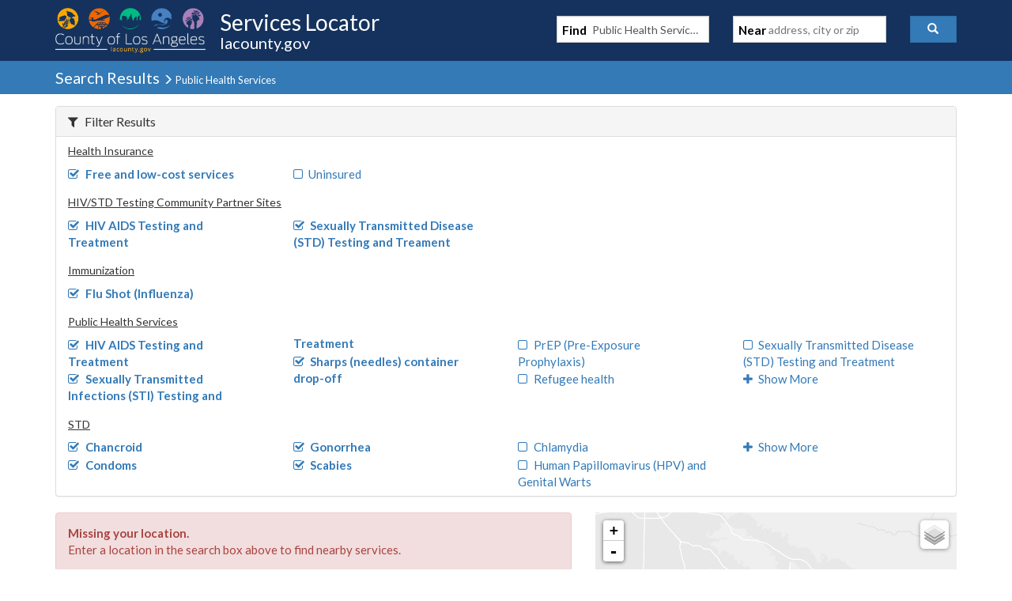

--- FILE ---
content_type: text/javascript
request_url: https://locator.lacounty.gov/d-Dunsmely-The-fresse-And-of-tis-it-inder-Was-I-
body_size: 84252
content:
(function(){var Nv="eUNsa5S/5+U6BlYjC4s+/dzawaenrKOAjzWSo4659sYqCWp3gY73qp4SrGhBWGctDicbHiG8ISEkGgYw2diSq0d2G0ZW4HW9iZi+1M7P28D/SfzR8+H2wQkbeX6klcOPuDiETmdhSD03KSsJAIw3FjoNPjn+8ZiSTXEyWVveZaaMjfzSj6uSgakZrIGlv66NYUAUOMXDkvjoSNw/Ni4vZlteRXdkzmhqcEcvb/nwnJFXZiFYQdpsuJieqsbZzb24hRqkhq2Xs7I6ejhjg5DClKQ/klN2cEIgOzI/PAKwNCkmCCwt7fmWvklGH3J41F+/u5+A1/XB7O7HfNb3wcDU4gsKRnmTp9mOxX70ODsZBmFkZyADWI8kFzcYKjjM9NjyAT9HDSShGZztq5Lz5/+lgY4SgICXrZyIVk4oLdHkldnydNwELg4VWHdSfHRL/FFwV29URYKO2N4bJVYHP7En5evey6uoqqWTjgSHlK20taRkYBQT6fu+/v9z2hQkPhNjcX5yS0HZQUFnc2VnqK3MwgUhaT4Tjjvu6M7avo+bibCqJLugs4mzsjAnQEukuOS5iQGqZl5PRgg3AyInFaUJPh0EDC7U8a6YbHUzTkPZbreToq7k3v/fzuBR6M6Y6qilbn0OFeDyo/3eRf0jARk6V05XFmw5sSk3OQMqK/j+moBTdyh+R8hvsJSDpcjR0sDy8G/y5+fIycIIHGJzj57Pg7Q0lk5yY24yPTU+ABGKIQw+Czkv8+ORnUR9GVFw/E2FoqKH8Onqz8jkaPDt693m7Ds+YWqvmuulnAeycGR/RiAfMBUxDbIBAToxOhifr+rFO1N/M37WUJSosIn6w/3Qye1W59DW6sXVJStdUpi6+Y2VH7VsRl1/GwYeJRochhYWMBk0M/XmhIJ0YiljRc1RqaeehdXjyuDoy3Dc6s/G2uwJPnlSqrbniKIvmlVMfn0RcFloTUnFFwgFLRUQzMmwuH9OL3RU1GW83d7WnbCbv7eENIy/n7CCkGRcPjXp3L7yz0f7JSIfCH9gU2pYUMpWTUF/blWuoNzHFTVAHTCtA8nZzOGHjpaNs7ghqr62jIWkTVopMvzFs+Xjac0JPDwbbnt+R1h34GV/dE5nZ7q1mosCPxdOPKUI0dnA74umjquItAivsqOduIhkagUJ2/+84dVT9z84KQ4/NTt9GFyGJgI1PC0A99mFg1pkFUR18HK6opGM3e/t9sTRRsXQ7dn15TMrQ1mKuciCoy6ATlJ1dRQcFRMxLLY9LCEXKCLC57ywbFk2elbgdaqfnbjJ6uPl08BLyM7F8sjCARRwfr6d1YSbO7RtTXh6Jh49CRwygi4YIS4+AuTRhKhKUwZ/[base64]/yYfHylFbkN/T0rRXEBbYlBRuL3J1AwkeTUfhCHu5+HEprO5rpWqAKqgqIG8q2RoAAzL+oLdym74Ox4LM1lHWFl8YvI4aj4EOyumoNnZCD0PFD/gW5eytovp5O3h39tAzszd9NvSCwVpYfCNov/HSfgzDBYqS1BPf3pL2E9LbXVuY7258PwuTD1nDdZVrLumiuz44PHUz1TH1NT7wsc3FVpGiLzPmYohqH10ZVYhOSE+GQOSHxsWKR4VhYry/DFBfSockDnn04X/lJ2elqDMdsTC1f7KwQoFcGC9iPyhgwOweG18XzM8KTUQDZIBFjgaNTDq442XeUYkbFPfZriOiK/JwNjf5+Ru9uX6xOjvJCFYX6qJ/6aZBKxeXkNhChARGz4xvCgqIRsxM/flhIRGYhFbbOpfk7uqmvju6vnPzVbZysb10MEGDzF36djx8p0bqGtbTHYcHx0SAC+CKAk9IyUV/PONl1xgGEFr5w==";var tZ=Nv;var UH=window.atob(tZ);var jV=0;var DP=UH.length;var X1=[];while(jV<DP){var qE=UH.charCodeAt(jV);X1.push(qE);jV+=1}var Q_=X1;function Q6(wr,i2){var Eq=0;var VB=i2.length;var fJ=wr.length;var Fw=113;var aD=[];while(Eq<fJ){var bX=wr[Eq];var rP=Fw;var WB=i2[Eq%VB];Fw=bX;aD.push(bX^WB^rP);Eq+=1}return aD}function Gj(IZ){var Jo=IZ.length;var x_=0;while(x_+1<Jo){var bG=IZ[x_];IZ[x_]=IZ[x_+1];IZ[x_+1]=bG;x_+=2}return IZ}var Ko=Q6(Gj(Q_),[95,91,102,100,187,96,30,105,136,80,120,56,137,233,152,173,129,116,51,3,4,108,79,87,194,254,111,114]);var ls=Ko;var Vy="[base64]/[base64]/t7YxOzS2OLIWshQYlJq9nKKnrCyjKK0rJKevoqMqKaErpzGrtTmitLA1oToztDqxOLKxurIgszsqNC0qOaI1OiMXOrI0sSspoC06OxY2pJulqjq7tjW3trI6ODyxIrG4tjazN6+usbqyNLc2trq7r7s0sTg4OjKyuyGzNLY7N7SxsCs0sjYovDi/[base64]";var L8=Vy;var gH=window.atob(L8);var tL=gH.length;var bw=0;var wW=[];while(bw<tL){var hS=gH.charCodeAt(bw);wW.push(hS);bw+=1}function LE(ES,Ej){var Z9=ES.length;var rU=Ej%Z9;var Ro=[];var bE=0;while(bE<Z9){Ro.push(ES[(bE+Z9-rU)%Z9]);bE+=1}return Ro}var H3=ls.length;var BU=0;var jK=[];while(BU<H3){var yD=ls[BU];var ZQ=window.String.fromCharCode(yD);jK.push(ZQ);BU+=1}var rz="NsWl5/TQpCfHGewR8vEBIi4yjKPpKat8915MBBGT0SkbqYhqGR5WC/AaVJE1pGpmV96Kie0R55cyVUNCjdYoxsYCAxadt8lkVpK2y37K7wk9HBUpdngys1GmrkSx/C+qJhpOGB+xLWvknYJMxkelMv2xAYoe31yGVCYHBTSxO6S/dVhe+CkFiDlyh0bFH085nVhNSgZfAO5mpkBxHlZBrz/6v4GVoMeCNxc6ALkSv9l/biAOnjIB5cFcCJ24XyrJxhsEiYBFITB/MwBqPr5R7RjNCM3YHXGolXsRUJFm6YOUuohvynfC19CVoENuFKqF7S1mEfsTAK4cuL5nMmRjJnNyvSW6N7n4Gu3ETTv3AKXh3wu9vh2tSeBdZC3AxiVQmFAmyHi8OsbwZcFGsDBc5bixPZkTQqgA0z1tia+RRTOSl6PDzFWrJs8NLnhwmg0js/bzLjiOKEx4+TYucV6XNVZja6OWeIuIjpDFMFUVZILoNAyFaohrP9cd6CTRdNEM+m6pqx9/08kXmtBREGZs7Lt354RC/wnc2x2LiuJaA6xExSbXmHXjb3ybn4N2IibiFtYbA37R+Rv4C+AoPvIhxiI86Pz7vo6ug1rFC4EkATT81AHvv/7/htaEpcS3kzuGHfUbXplIJ6hZEcZHZ75oPJj9SY4jmseKokIg1d2S7CUTcRKKuKjJibnd1knQGjeTNSTrZBXdq0gpMyExcjNi5i3QaWAqq6pddr5phzAzEWj4LSrOe7p8T/Le1BR3YOvB9JmrjIg2YhQxsMWlSJLvogqriPwwnUwF81NzqzhI6om5HtFI1viSUnkkhMfWm0ivIFhuGL17L69gesespeQm8VvSJ+/d2F3DF2FmI7QTf2V+83lbOS4m7tgUx4OlWEr4WTqLTiTYoYpkBsQxu/KEilkcWiezp6BkEXGaYH8yuPw/iWNLNT+viKzQBXNXU6cFQX/gz0Yg4pXcFOGFc1zQ6H2IjyhdfTlrVhvyEvPELKPz/U+rjxJH0fX3w6AN9GlGzAxr3Ba/aCfx0LRIvq6pzhiYVah2GTHTsQesxtH/LalvksYz1pOgJS1wawKuSu6/MH0P5RATsql5qmmo+byVzDN+Vpd0A6vjdZhsKCzyh3MXsERFDtIoo05oKt2Xf6pEFFAVqVmIqClcPDPrFZgVlPcg6gIUmSkuCtZDldGRIYftU8iBD8uPP3GfroSzknAkO2TpbNj49Iq0m1KwEuSMxDH9LsmINcFVkNeD4s/1TmHrq4q9lV1K5/JTUuu7CedplrV6oF4xWdhaj8WM+jZmwWS4bLnVkQcsyrrlC4NDYFWUtCON/7D9K9tl6iUV/[base64]/HMd7GW289YqfgrtqD+c8Mp3GvIy86LowlWYKs3p9wOX0hZDQsnzLSCIqmsflZ1I5NczNiz4rKsMOFhVjfBf1/MShS/nEpvJ7cn1A1HV0SXlitIvgEytzvuQMeCNfnueIHSCp4aTEv2E25Y+fr9IRC26VuTDoBuNGdy5b++geAXth4eG8JhyIo4+mn6g9SBk4xaWGWP8c1r72g9F7Dv3h4JEOU/5/DkvrsMbpkymB0JX3Lahjx9ZWaWz5yDkclE9Bz0T+5pf6WGpXHLCZgX47ro++y3ohHzjyELiA5WfdeNuvbh+gtZgRUWzct4nmbY8vbxPZ00bNSWhBNlMWF1a787BuOVIIkCjNd8XIEoaXrhmM8Zj5NDz+KE/kHm7ekoErjmUBIUhP8tfnhrK7USeIQ/mp23Ek31uTS01ZTMUsUdkq/IM44lLCl/U/ssHlVQRz/nu7Su9vFNJ9NtRkTWFL0RzXW7J7fNg9LN2Y2DNN6hlTKxP+XqzBuCZ9BCtWc0or5B51G4xFNU/";var cX=rz;var lC=window.atob(cX);var no=lC.length;var Ca=0;var wS=[];while(Ca<no){var WX=lC.charCodeAt(Ca);wS.push(WX);Ca+=1}function Ia(fH,ei){var Vl=ei%7+1;var Hv=0;var Tb=[];var Z_=fH.length;while(Hv<Z_){Tb.push((fH[Hv]>>Vl|fH[Hv]<<8-Vl)&255);Hv+=1}return Tb}var sV=wS;var Bm=jK.join("");var lP=Bm;var GS=Ia(Q6(LE(sV,87),[91,102,100,187,96,30,105,136,80,120,56,137,233,152,173,129,116,51,3,4,108,79]),95);var dh=GS;var Dy=dh.length;var X7="8qqi5HyH95hx2XNUcN/Zvn6E18QMBaQRra0ENia66lPDNL3tLfKWyQ9gYGKTMojBAIUzAzCCeO4MVcfIE4kBlkqlU/Q0Do30fk8s0W0lvt7UmHJroaz1pU+YfNsVgngIiXCA0ch1ERnCYmoshBf/IHtTuZZCrRuEDDaFNiZddEkl9UzcJhD48kM0dZXHwDzTLdvTOZopQbiBvGiIeSk5HueszJs6auAfeyy7nIweZe6GX86K5+ZODLTKWuHZpm+fldi8u83qyvCj+OiZaD2oqckAacZn3LTbKkrAv7tUqrR1RnSu3+/3e/[base64]/UNvP4ZzUpNCrK422B4MSg/gorz61v13Y7EquurCT7iDfO0tAZ1z+dO32I2Br8XX/lROlp1jPwW+c2i1JtTsRoR8RiJhDjYSQFRL2f8/MtywnhHI/WTNNRG9U7kB9/itm6fPyaAIJOTzPRMHgltOkzTW8lyeRDJ0FXpgfBgaL4WxcX6AanrjPgmYB8fLaZNFBUMWeWFBERMujBJgWblLH55PZrde0qpK6mAmAh88TAQEVD3/qzM4ivzoZZC/aMMBdf0l1+29hp3Jo4frrlASmOMFZ1/OGUyFCPD+cJxWZABhBpKIxtbLSV2FnG44DoNMYbA19dF7sXt9OyB9RVsVOSaC9DojyZ2/MO3eL6ReZv6YQnAo7RYWKG5gcctzA5bQirYp6Ok4nVF5+yNf6y/yK58D13/awL4cc/vBgXrDlgf6dADycPismrOk5oqE6otBNZnkTmIa12AvmlP/l0nHVVcRficLP19VcOjMVEmB99lWrZZR+hpi4gDC1qTJkICy/ORxUcmDElaGHhVG15SX32VNF01VE3wDBTclByykikRbv5GRJqeYU/gILIxsru6I366intrI9XdtlaBKEmjLMAfMXa2DIeMnHxleJT0JbXtoTNSC+30PI5ZfyBm+RG7qCvrmjt2OypyIgocNFdtU8vK0X+b3jL/[base64]/9tWOjyEvu1+No41ObW9xGQ8goAx4zbdDYdobrmf4GDrWEsbSmOPgnoze/tdpK5mKJFI8s0hdmAP3U5tV09GX9pWTg9/V6mB4jMMJXWvyLQ7NZoSGHvwMGFIHMDwEWHhj4cUFHP6mnCnw5SyjZVHLC839iarn482lMbZsCIrze2sf3iUywWaEoDzYSnAcf0BCUgRSeef9HRbynLQp8OkU/TUzq0e3o8WKh7GN3fPWSGici+mxqR7f6huwUnRenEJ4llEEMiBAAhG5j21KBnRgwQAt+Hs/E5N/J5X5mNfb8ZXX0FY0+M0lR2v6ATrX/go+tGKemvQdanJgrA4lt4dLfoTqlgn8xzSBxf1pqXH1mc6voQX/2+5KRISJQXt77mNMszjC+HycTmqG676Enpi0qyEt6VKuzPB9iqFkq09PwyPNXStQTQ0dQ2NG2PgQrUcxKSp7YpE28p483A4gVrNW6k60Bhe/nW9s0IiyBcr5OqMJKYtdn4vtusXXuffZ/l4g0skNYcsaz9ofhmRK3hTAhuqJ5NquwsDTSVObyBhALpdCY5hFv4UrxQM5RQprXWkNFz6igg4fUWM1/Eko+WKSqIQelsK00aacsn7siRU79/o6LgCJPD38Z6sRH4kLXW0ueX1BETEKmLx2QcmLozrr0gGGJBKWcri48rHU2OS0lJFdC/HKDnxWjVoDvDXH/1WXSQd7JlNfdSUnNJr0LhfnhZEO+dYXmFR43D7s7obxtvh4SAxj/cM5Dkq47FuKiU5RPQWLcavRm9yTpYHX1fxWQoKPSREjrFd0rQbk2k6aVGpgO0hyRhAKIbmXWUK4isonnOdMpyVnqx2X0//0w6P/77XqDFiUjS93RfxLIrFsgo4S0BQiZHMUAC5wZFn/3Ss";var rJ=X7;var dV=window.atob(rJ);var Cb=dV.length;var QM=[];var ri=0;while(ri<Dy){var pR=dh[ri];var l5=window.String.fromCharCode(pR);QM.push(l5);ri+=1}var s_=0;var UC=[];while(s_<Cb){var SH=dV.charCodeAt(s_);UC.push(SH);s_+=1}var f6=UC;var s4=QM.join("");var pQ=s4;var IY=LE(Q6(Ia(f6,114),[91,102,100,187,96,30,105,136,80,120,56,137,233,152,173,129,116,51,3,4,108,79,87,194,254,111]),95);var S4=IY;var kB=0;var kk=[];var D_=S4.length;while(kB<D_){var W0=S4[kB];var Hy=window.String.fromCharCode(W0);kk.push(Hy);kB+=1}var Pj=kk.join("");var JR=Pj;var MM=0;var yC=wW;var sl=Gj(LE(LE(Ia(yC,102),91),95));var u0=sl;var RF=u0.length;var tq=[];while(MM<RF){var Er=u0[MM];var hk=window.String.fromCharCode(Er);tq.push(hk);MM+=1}var c6=tq.join("");var lQ=c6;var vw=window[lP.substring(1198,1206)];function eR(sv,Iz){var b3=[];for(var nZ in sv){var xF=sv[nZ];if(sv.hasOwnProperty(nZ)){b3[JR.substr(495,4)](Iz(xF))}}return b3}function Dn(Qb,WO){var sZ=[];for(var Yc in Qb){var QR=Qb[Yc];if(Qb.hasOwnProperty(Yc)){if(WO(QR)){sZ[JR.substr(495,4)](QR)}}}return sZ}function nX(gP,YW){return gP[pQ.substring(10,19)](gP[pQ.slice(0,6)]-YW[pQ.slice(0,6)])===YW}function GL(Y2,uJ){var ia=lQ.substring(1349,1362);if(uJ<2){var bQ=lP.substr(1281,18);try{bQ=pQ.substring(177,190)+Y2}catch(xK){}var Ug=JR.substring(274,298);try{Ug=window[JR.slice(491,495)][lP.substring(804,813)](Y2)+JR.slice(711,711)}catch(Ef){}var Fn=pQ.substring(149,162);try{if(typeof Y2[pQ.substr(1259,4)]===pQ.substring(949,955)){Fn=Y2[pQ.substr(1259,4)]}}catch(Qw){}var BI=lP.slice(718,734);try{if(typeof Y2[JR.substring(96,103)]===pQ.substring(949,955)){BI=Y2[JR.substring(96,103)]}}catch(qU){}var Sw=lP.slice(1171,1185);try{if(typeof Y2[pQ.substring(1138,1143)]===pQ.substring(949,955)){Sw=Y2[pQ.substring(1138,1143)]}}catch(v0){}var Is=pQ.slice(1197,1211);try{if(Y2[JR.substr(1186,5)]){Is=GL(Y2[JR.substr(1186,5)],uJ+1)}}catch(tu){}ia=bQ+pQ.slice(998,1002)+Ug+pQ.slice(998,1002)+Fn+pQ.slice(998,1002)+BI+pQ.slice(998,1002)+Sw+pQ.slice(998,1002)+Is}return ia}function m3(Wh){var qg={};var H0=25928;qg[lQ.slice(390,391)]=H0;qg[lP.substring(1509,1511)]=0x690d7037;qg[lQ.substr(1597,2)]=0x1963ccfa;qg[lQ.substr(311,2)]=2;qg[JR.substr(1794,2)]="vDjZSuIOl0IUDYo5/c3oqVcv/nGH1SvtlZiaaeuhOhSNxEmQUbjneg==";qg[JR.substring(673,674)]=GL(Wh,0);return qg}var r9=new window[lP.slice(409,415)](lP.slice(1215,1217),lQ.slice(1334,1335));var QA=new window[lP.slice(409,415)](JR.substring(989,1004),lQ.slice(1334,1335));var zC=new window[lP.slice(409,415)](JR.slice(1825,1827),lQ.slice(1334,1335));var c_=window[JR.slice(491,495)][lP.substring(804,813)];var cv=window[lP.substring(94,100)][lQ.substr(1105,12)];var Ip=window[lP.substring(768,776)];var BM=window[JR.substring(4,9)][JR.substring(1796,1800)];function x0(S5){return typeof S5===pQ.slice(1472,1480)&&nX(S5[pQ.substr(444,8)]()[pQ.substr(322,7)](r9,JR.slice(711,711)),lQ.substring(441,455))}var Ie=window[lP.substring(94,100)][lQ.substr(1105,12)](55296);var jj=window[lP.substring(94,100)][lQ.substr(1105,12)](56319);var hu=window[lP.substring(94,100)][lQ.substr(1105,12)](56320);var es=window[lP.substring(94,100)][lQ.substr(1105,12)](57343);var QD=window[lP.substring(94,100)][lQ.substr(1105,12)](65533);var w2=new window[lP.slice(409,415)](lQ.substr(1217,5)+Ie+lP.slice(131,132)+jj+lP.substring(476,479)+hu+lP.slice(131,132)+es+pQ.substr(893,1),lQ.slice(1334,1335));var Xb=new window[lP.slice(409,415)](pQ.slice(1540,1541)+Ie+lP.slice(131,132)+jj+JR.substr(1809,4)+hu+lP.slice(131,132)+es+lQ.slice(128,132),lQ.slice(1334,1335));function qM(KH){var wx=undefined;try{KH()}catch(jQ){if(jQ!==undefined&&jQ!==null&&jQ[pQ.substring(1138,1143)]&&jQ[JR.substring(96,103)]){wx=jQ[JR.substring(96,103)]}}return wx}var WH=new window[lP.slice(409,415)](lP.substr(1359,7));function RI(eD){var EG=0;var y2=eD.length-1;while(EG<y2){var ET=eD[EG];eD[EG]=eD[y2];eD[y2]=ET;EG+=1;y2-=1}return eD}function HN(mx,Tm){var bS=0;var k5=mx.length;var x3=[];var Kx=Tm%7+1;while(bS<k5){x3.push((mx[bS]<<Kx|mx[bS]>>8-Kx)&255);bS+=1}return x3}function d_(wl){return"\\u"+("0000"+wl.charCodeAt(0).toString(16)).substr(-4)}var A4=new window.RegExp("[\\u007F-\\uFFFF]","g");function YB(nE,oa){var Vu=oa.length;var xA=[];var Vf=nE.length;var FK=0;while(FK<Vf){var WF=nE[FK];var g9=oa[FK%Vu]&127;xA.push((WF+g9)%256^128);FK+=1}return xA}function nn(Jm,cc){var gq=Jm.length;var UI=[];var km=cc.length;var hc=0;while(hc<gq){UI.push(Jm[hc]);UI.push(cc[hc%km]);hc+=1}return UI}function pV(f1,ve){var HG=f1.length;var Ov=0;var Js=[];while(Ov<HG){Js.push(f1[(Ov+ve)%HG]);Ov+=1}return Js}function b2(k3,ng){var XH=k3;var Cf=ng;return function(){var Qd=Cf;var Sm=XH;XH=Qd;Sm^=Sm<<23;Sm^=Sm>>17;Sm^=Qd;Sm^=Qd>>26;Cf=Sm;return(XH+Cf)%0x100000000}}function Mc(kG,K0){var ov=0;var mg=kG.length;var Le=113;var pA=[];var CH=K0.length;while(ov<mg){var ZU=kG[ov];var cZ=K0[ov%CH];var uy=ZU^cZ^Le;pA.push(uy);Le=uy;ov+=1}return pA}function pW(Au,Zk,Uy){try{var yc=vw[pQ.substr(522,13)](JR.slice(1116,1122));yc[pQ.slice(427,432)][lQ.slice(1522,1529)]=JR.slice(572,576);yc[pQ.slice(330,346)](pQ.substr(1504,4),function(){try{var w3=Au;var RW=yc;var Ob=Zk;var A1=Uy;var hE=w3[lQ.slice(146,147)];var pf=w3[lQ.substr(161,3)];var UP=w3[lQ.slice(390,391)];var BB=w3[JR.slice(298,301)];var me=w3[lP.slice(383,386)];var jA=w3[lP.slice(461,464)];var P8=w3[lP.slice(813,815)];var pu=w3[lP.substring(156,159)];var H7=w3[pQ.slice(1299,1302)];var VQ=w3[lP.substring(745,747)];var h3=w3[JR.substr(534,5)][lQ.substr(819,18)];UP[lP.slice(1493,1498)]("-E,MLBVXebiFASPJNQ==");var u3=window[pQ.substring(280,284)][lP.substr(1135,6)]()*0x40000000|0;var B8=RW[lQ.substr(778,13)];var bi=B8[JR.substr(474,9)];var Ah=RW[JR.substr(858,15)];var zz=null;var Ky=null;var QT=null;var xW=null;var rX=null;var XN=null;try{XN=new window[lP.substring(1425,1429)]()[pQ.substr(1093,7)]()}catch(NQ){}var T9=null;var rI=null;var lw=null;var n4=null;var PG=null;var OQ=null;var H6=null;var OT=null;var yO=0^-1;var z_=[0,0x77073096,0xee0e612c,0x990951ba,0x76dc419,0x706af48f,0xe963a535,0x9e6495a3,0xedb8832,0x79dcb8a4,0xe0d5e91e,0x97d2d988,0x9b64c2b,0x7eb17cbd,0xe7b82d07,0x90bf1d91,0x1db71064,0x6ab020f2,0xf3b97148,0x84be41de,0x1adad47d,0x6ddde4eb,0xf4d4b551,0x83d385c7,0x136c9856,0x646ba8c0,0xfd62f97a,0x8a65c9ec,0x14015c4f,0x63066cd9,0xfa0f3d63,0x8d080df5,0x3b6e20c8,0x4c69105e,0xd56041e4,0xa2677172,0x3c03e4d1,0x4b04d447,0xd20d85fd,0xa50ab56b,0x35b5a8fa,0x42b2986c,0xdbbbc9d6,0xacbcf940,0x32d86ce3,0x45df5c75,0xdcd60dcf,0xabd13d59,0x26d930ac,0x51de003a,0xc8d75180,0xbfd06116,0x21b4f4b5,0x56b3c423,0xcfba9599,0xb8bda50f,0x2802b89e,0x5f058808,0xc60cd9b2,0xb10be924,0x2f6f7c87,0x58684c11,0xc1611dab,0xb6662d3d,0x76dc4190,0x1db7106,0x98d220bc,0xefd5102a,0x71b18589,0x6b6b51f,0x9fbfe4a5,0xe8b8d433,0x7807c9a2,0xf00f934,0x9609a88e,0xe10e9818,0x7f6a0dbb,0x86d3d2d,0x91646c97,0xe6635c01,0x6b6b51f4,0x1c6c6162,0x856530d8,0xf262004e,0x6c0695ed,0x1b01a57b,0x8208f4c1,0xf50fc457,0x65b0d9c6,0x12b7e950,0x8bbeb8ea,0xfcb9887c,0x62dd1ddf,0x15da2d49,0x8cd37cf3,0xfbd44c65,0x4db26158,0x3ab551ce,0xa3bc0074,0xd4bb30e2,0x4adfa541,0x3dd895d7,0xa4d1c46d,0xd3d6f4fb,0x4369e96a,0x346ed9fc,0xad678846,0xda60b8d0,0x44042d73,0x33031de5,0xaa0a4c5f,0xdd0d7cc9,0x5005713c,0x270241aa,0xbe0b1010,0xc90c2086,0x5768b525,0x206f85b3,0xb966d409,0xce61e49f,0x5edef90e,0x29d9c998,0xb0d09822,0xc7d7a8b4,0x59b33d17,0x2eb40d81,0xb7bd5c3b,0xc0ba6cad,0xedb88320,0x9abfb3b6,0x3b6e20c,0x74b1d29a,0xead54739,0x9dd277af,0x4db2615,0x73dc1683,0xe3630b12,0x94643b84,0xd6d6a3e,0x7a6a5aa8,0xe40ecf0b,0x9309ff9d,0xa00ae27,0x7d079eb1,0xf00f9344,0x8708a3d2,0x1e01f268,0x6906c2fe,0xf762575d,0x806567cb,0x196c3671,0x6e6b06e7,0xfed41b76,0x89d32be0,0x10da7a5a,0x67dd4acc,0xf9b9df6f,0x8ebeeff9,0x17b7be43,0x60b08ed5,0xd6d6a3e8,0xa1d1937e,0x38d8c2c4,0x4fdff252,0xd1bb67f1,0xa6bc5767,0x3fb506dd,0x48b2364b,0xd80d2bda,0xaf0a1b4c,0x36034af6,0x41047a60,0xdf60efc3,0xa867df55,0x316e8eef,0x4669be79,0xcb61b38c,0xbc66831a,0x256fd2a0,0x5268e236,0xcc0c7795,0xbb0b4703,0x220216b9,0x5505262f,0xc5ba3bbe,0xb2bd0b28,0x2bb45a92,0x5cb36a04,0xc2d7ffa7,0xb5d0cf31,0x2cd99e8b,0x5bdeae1d,0x9b64c2b0,0xec63f226,0x756aa39c,0x26d930a,0x9c0906a9,0xeb0e363f,0x72076785,0x5005713,0x95bf4a82,0xe2b87a14,0x7bb12bae,0xcb61b38,0x92d28e9b,0xe5d5be0d,0x7cdcefb7,0xbdbdf21,0x86d3d2d4,0xf1d4e242,0x68ddb3f8,0x1fda836e,0x81be16cd,0xf6b9265b,0x6fb077e1,0x18b74777,0x88085ae6,0xff0f6a70,0x66063bca,0x11010b5c,0x8f659eff,0xf862ae69,0x616bffd3,0x166ccf45,0xa00ae278,0xd70dd2ee,0x4e048354,0x3903b3c2,0xa7672661,0xd06016f7,0x4969474d,0x3e6e77db,0xaed16a4a,0xd9d65adc,0x40df0b66,936918e3,0xa9bcae53,0xdebb9ec5,0x47b2cf7f,0x30b5ffe9,0xbdbdf21c,0xcabac28a,0x53b39330,0x24b4a3a6,0xbad03605,0xcdd70693,0x54de5729,0x23d967bf,0xb3667a2e,0xc4614ab8,0x5d681b02,0x2a6f2b94,0xb40bbe37,0xc30c8ea1,0x5a05df1b,0x2d02ef8d];var wE=u3;var Cv=0;var uh=typeof wE!==pQ.substring(949,955)?JR.slice(711,711)+wE:wE;while(Cv<uh[pQ.slice(0,6)]){yO=yO>>>8^z_[(yO^uh[pQ.substring(1462,1472)](Cv))&255];Cv+=1}var Cw=wE;Cw;var f2=0x1963ccfa;var eM=0;var Ti=typeof f2!==pQ.substring(949,955)?JR.slice(711,711)+f2:f2;while(eM<Ti[pQ.slice(0,6)]){yO=yO>>>8^z_[(yO^Ti[pQ.substring(1462,1472)](eM))&255];eM+=1}var nN=f2;nN;function t3(){var bn={};function QI(Jk){return new window[pQ.substring(696,703)](function(iB,vT){Jk[JR.slice(1157,1167)]=function(bK){iB(bK[pQ.substring(1310,1324)])};var ta=3;function qS(){Jk[JR.substr(744,14)]();if(Jk[pQ.substr(38,5)]===pQ.slice(1513,1522)&&!vw[lQ.substring(384,390)]){if(- -ta>0){window[pQ.substring(1530,1540)](qS,20)}else{vT(new window[pQ.substring(1496,1501)](pQ.slice(1513,1522)))}}else{window[pQ.substring(1530,1540)](function(){vT(new window[pQ.substring(1496,1501)](JR.slice(9,16)))},60)}}Jk[JR.substr(744,14)]();if(Jk[pQ.substr(38,5)]===pQ.slice(1513,1522)&&!vw[lQ.substring(384,390)]){if(- -ta>0){window[pQ.substring(1530,1540)](qS,20)}else{vT(new window[pQ.substring(1496,1501)](pQ.slice(1513,1522)))}}else{window[pQ.substring(1530,1540)](function(){vT(new window[pQ.substring(1496,1501)](JR.slice(9,16)))},60)}})}function LG(Kt){return Kt[lQ.substr(1472,6)](function(dS,eK){return dS+window[pQ.substring(280,284)][pQ.substring(1263,1266)](eK)},0)}function Om(hs){var GH=undefined;if(hs[pQ.slice(0,6)]>=2){var W8=hs[pQ.slice(0,6)];var B0=hs[lQ.substr(1472,6)](function(FH,hK){return FH+hK})/W8;var p2=hs[JR.substring(1021,1024)](function(Mi){return(Mi-B0)*(Mi-B0)})[lQ.substr(1472,6)](function(vB,C5){return vB+C5},0)/(W8-1);GH=window[pQ.substring(280,284)][pQ.substring(1248,1252)](p2)}return GH}var uU=undefined;UP[lP.substr(1185,13)]("y_[tyrM=");try{var EO=window[JR.slice(491,495)][lQ.substring(1117,1122)](w3[lP.slice(1206,1209)]);var ZK=window[lQ.slice(800,819)]||window[JR.substring(1132,1157)];var DV=new ZK(1,765,44100);var BK=u3+XN;var qD=hE(BK);var Zs=window[lP.substring(768,776)](qD[pQ.substring(10,19)](0,3),16);var ft=Zs>>>2;var Ow=window[pQ.substring(280,284)][JR.substring(357,362)](ft/1024*11458)+440;var Yy=DV[pQ.substr(1480,16)]();Yy[pQ.substr(655,4)]=EO[0];Yy[JR.slice(1800,1809)][lQ.substring(1637,1642)]=Ow;var LZ=DV[lP.substring(1450,1474)]();LZ[lQ.slice(954,963)][lP.slice(1092,1106)](EO[1],DV[JR.substring(373,384)]);LZ[JR.substr(641,4)][lP.slice(1092,1106)](EO[2],DV[JR.substring(373,384)]);LZ[lP.slice(1276,1281)][lP.slice(1092,1106)](EO[3],DV[JR.substring(373,384)]);LZ[JR.slice(971,977)][lP.slice(1092,1106)](EO[4],DV[JR.substring(373,384)]);LZ[JR.slice(384,391)][lP.slice(1092,1106)](EO[5],DV[JR.substring(373,384)]);Yy[lQ.substr(1502,7)](LZ);LZ[lQ.substr(1502,7)](DV[lQ.substring(1599,1610)]);Yy[lP.slice(1493,1498)](0);uU=QI(DV)[lQ.substring(1373,1377)](function(Z1){var ne=Z1[JR.substr(418,14)](0)[lP.slice(303,311)](265,765);var Pe=Om(ne);var g5=LG(ne);var Pc=window[pQ.substring(280,284)][lP.substr(1156,3)][lP.substr(166,5)](window[pQ.substring(280,284)],ne);var bg=window[pQ.substring(280,284)][lP.substr(528,3)][lP.substr(166,5)](window[pQ.substring(280,284)],ne);var Uj=window[pQ.slice(1324,1330)][JR.substr(1167,6)](ne[lP.slice(303,311)](300,306));bn["q_,OaZIyPw=="]=Pe;bn["q[,P"]=g5;bn["q+yND/VV"]=Uj;bn["aC,v"]=Pc;bn["aC/s"]=bg;return bn})[lQ.slice(1662,1667)](function(a9){bn["aUzOr!Y="]=a9[pQ.substr(444,8)]();return bn})[lQ.substring(1585,1592)](function(Vn){UP[JR.substr(1606,12)]("y_[tyrM=");Yy[JR.substring(726,736)]();LZ[JR.substring(726,736)]();return Vn})}catch(uq){bn["aUzOr!Y="]=uq[pQ.substr(444,8)]();uU=window[pQ.substring(696,703)][lP.substr(1261,7)](bn)}return uU}var Yx=1;var rQ=false;function D1(Aq){var OX=0;var vr=[lP.slice(37,59),pQ.slice(190,198),lP.substring(69,78),pQ.substr(1002,11),lP.substring(119,131),lP.substr(1498,11)];var Di=[lP.substr(964,17),JR.substr(254,20),pQ.slice(838,857),pQ.substring(43,62),lP.slice(551,569),lP.slice(776,797),lQ.slice(1170,1190),JR.substring(230,250),pQ.slice(1371,1398),pQ.slice(1109,1132),lQ.substring(0,21)];try{var GG=vr;var MO=function(U0,Tf){if(Aq[U0]){OX=100+Tf}};var wD=0;for(var nx in GG){var aI=GG[nx];if(GG.hasOwnProperty(nx)){MO(aI,wD);wD+=1}}var Lp=Di;var JE=function(Wl,gF){if(Aq[lP.substring(1198,1206)][Wl]){OX=200+gF}};var T_=0;for(var K_ in Lp){var rO=Lp[K_];if(Lp.hasOwnProperty(K_)){JE(rO,T_);T_+=1}}}catch(a_){}try{if(!OX&&Aq[JR.substr(391,8)]&&Aq[JR.substr(391,8)][pQ.substr(444,8)]()&&Aq[JR.substr(391,8)][pQ.substr(444,8)]()[lQ.slice(1377,1384)](pQ.slice(372,381))!==-1){OX=400}}catch(IM){}if(!OX){try{if(Aq[lP.substring(1198,1206)][lP.slice(949,964)][lQ.slice(87,99)](pQ.substring(749,757))){OX=500}else if(Aq[lP.substring(1198,1206)][lP.slice(949,964)][lQ.slice(87,99)](lQ.substr(1667,9))){OX=600}else if(Aq[lP.substring(1198,1206)][lP.slice(949,964)][lQ.slice(87,99)](lP.slice(100,106))){OX=700}}catch(X9){}}var Em=undefined;if(OX){var ui=0xe3f4da37;var q1=u3;var FV=21;var uw=b2(ui,q1);var ka=[];var DO=0;while(DO<FV){ka.push(uw()&255);DO+=1}var n_=ka;var jX=n_;var lT=OX;var td=lT;var YC=window.JSON.stringify(td,function(pM,Jh){return Jh===undefined?null:Jh});var Fr=YC;var yI=Fr.replace(A4,d_);var Sn=yI;var mK=[];var k8=0;while(k8<Sn.length){mK.push(Sn.charCodeAt(k8));k8+=1}var TW=mK;var ZR=TW;var IT=HN(nn(ZR,jX[JR.slice(1089,1094)](0,19)),jX[19]);var Bb=IT;var Wa=[];var G5=0;while(G5<Bb.length){var l6=window.String.fromCharCode(Bb[G5]);Wa.push(l6);G5+=1}var Zy=window.btoa(Wa.join(""));Em=Zy}return Em}function sP(kA,Pv){var Hs=window;Yx+=1;var pl=Hs[pQ.substring(1530,1540)](function(){if(!rQ){var a5=kA;var zA=Pv;var jl=window;Yx+=1;var MZ=jl[pQ.substring(1530,1540)](function(){if(!rQ){sP(a5,zA)}},(Yx-1)*200);var Eb={};Eb[pQ.substring(659,664)]=function(){jl[lQ.substring(1293,1305)](MZ)};a5[JR.substr(495,4)](Eb);var ww=D1(jl);if(ww){Eb[pQ.substring(659,664)]();rQ=true;zA(ww)}}},(Yx-1)*200);var bA={};bA[pQ.substring(659,664)]=function(){Hs[lQ.substring(1293,1305)](pl)};kA[JR.substr(495,4)](bA);var GN=D1(Hs);if(GN){bA[pQ.substring(659,664)]();rQ=true;Pv(GN)}}function Xt(Nr){var m2=[];try{if(B8[lQ.substring(1323,1334)]){var py=window[JR.slice(491,495)][lQ.substring(1117,1122)](VQ);for(var My in py){var lE=py[My];if(py.hasOwnProperty(My)){var mp=new window[pQ.substring(696,703)](function(p3,Q2){var NB=h3(lE);p3(NB)});var vE=null;if(Nr){vE=mp[lQ.substring(1373,1377)](function(Ln){return B8[lQ.substring(1323,1334)][JR.substr(16,11)](Ln)})[lQ.substring(1373,1377)](function(fA){return fA[pQ.substring(1405,1413)][pQ.slice(1266,1273)][lP.slice(1538,1542)](XN+u3)[pQ.substr(444,8)]()})}else{vE=mp[lQ.substring(1373,1377)](function(nq){return B8[lQ.substring(1323,1334)][JR.substr(1346,8)](nq)[pQ.substr(444,8)]()})}vE=vE[lQ.substring(1373,1377)](function(y1){return y1},function(Aa){return Aa[pQ.substr(444,8)]()});m2[JR.substr(495,4)](vE)}}}else{m2[JR.substr(495,4)](window[pQ.substring(696,703)][pQ.substr(637,6)](JR.substring(1686,1693)))}}catch(jz){m2[JR.substr(495,4)](window[pQ.substring(696,703)][pQ.substr(637,6)](jz[pQ.substr(444,8)]()))}var X6=window[pQ.substring(696,703)][pQ.substring(424,427)](m2)[lQ.substring(1373,1377)](function(u5){var oH={};if(Nr){oH["yI)trHcV"]=u5}else{oH["C_wNrFc="]=u5}return oH},function(Uh){var CD={};CD["aUzOr!Y="]=Uh;return CD});return X6}function WM(Gl,HQ,KS,ds){var Fc={};try{if(KS){Fc["aUzOr!Y="]=ds(KS)}else if(Gl===null){Fc["aUzOr!Y="]=ds(pQ.substr(1398,7))}else if(Gl[pQ.slice(0,6)]<=HQ){var Bt=Gl[pQ.slice(550,556)](33,HQ);Fc["qc+t(PYRXl/A!gKr$GQ="]=ds(Bt)}else{Fc["aUzOr!Y="]=ds(lQ.substring(1395,1403))}}catch(V7){Fc["aUzOr!Y="]=ds(V7)}return Fc}var fD=null;try{fD=RW[lQ.substr(778,13)][lQ.substr(1190,8)][lP.slice(1429,1438)][pQ.substr(444,8)]}catch(Iu){}function Tl(KV){var YJ={};var Xv=function(){};var SV=null;try{Xv=KV();SV=typeof Xv}catch(ws){}var Eu=0xcd7b871;var Pl=u3;var ZN=47;var Wk=b2(Eu,Pl);var QG=[];var fG=0;while(fG<ZN){QG.push(Wk()&255);fG+=1}var Nd=QG;var XQ=Nd;var pa=SV;var JB=pa;var Go=window.JSON.stringify(JB,function(Hd,P9){return P9===undefined?null:P9});var fr=Go;var Lr=fr.replace(A4,d_);var nf=Lr;var Yp=[];var WL=0;while(WL<nf.length){Yp.push(nf.charCodeAt(WL));WL+=1}var MA=Yp;var BZ=MA;var yJ=Mc(nn(BZ,XQ[JR.slice(1089,1094)](0,16)),XQ[JR.slice(1089,1094)](16,46));var DI=yJ;var DJ=[];var NH=0;while(NH<DI.length){var el=window.String.fromCharCode(DI[NH]);DJ.push(el);NH+=1}var g1=window.btoa(DJ.join(""));YJ["Sw/N"]=g1;if(SV===pQ.slice(1472,1480)){try{var Zm=0xcd7b871;var Cx=u3;var pk=47;var Ev=b2(Zm,Cx);var Xq=[];var lL=0;while(lL<pk){Xq.push(Ev()&255);lL+=1}var cQ=Xq;var Q9=cQ;var ae=Xv[pQ.substr(444,8)]()[pQ.substr(322,7)](Xv[pQ.substr(1259,4)],JR.slice(711,711))[pQ.slice(0,6)];var pC=ae;var q7=window.JSON.stringify(pC,function(nK,c9){return c9===undefined?null:c9});var GO=q7;var hV=GO.replace(A4,d_);var vU=hV;var m8=[];var im=0;while(im<vU.length){m8.push(vU.charCodeAt(im));im+=1}var i8=m8;var Pi=i8;var dF=Mc(nn(Pi,Q9[JR.slice(1089,1094)](0,16)),Q9[JR.slice(1089,1094)](16,46));var m_=dF;var gv=[];var OZ=0;while(OZ<m_.length){var oA=window.String.fromCharCode(m_[OZ]);gv.push(oA);OZ+=1}var zZ=window.btoa(gv.join(""));(function(kT){if(kT!==undefined){YJ["S)&qCPGzXb$AoSOIdA=="]=kT}})(zZ)}catch(ZD){}try{var zX=0xcd7b871;var Ve=u3;var sg=47;var VO=b2(zX,Ve);var rj=[];var b5=0;while(b5<sg){rj.push(VO()&255);b5+=1}var ih=rj;var f3=ih;var wp=fD[lQ.substr(437,4)](Xv)[pQ.substr(322,7)](Xv[pQ.substr(1259,4)],JR.slice(711,711))[pQ.slice(0,6)];var ew=wp;var mP=window.JSON.stringify(ew,function(r3,Sk){return Sk===undefined?null:Sk});var XS=mP;var fg=XS.replace(A4,d_);var xz=fg;var sd=[];var QC=0;while(QC<xz.length){sd.push(xz.charCodeAt(QC));QC+=1}var aF=sd;var HB=aF;var e5=Mc(nn(HB,f3[JR.slice(1089,1094)](0,16)),f3[JR.slice(1089,1094)](16,46));var O1=e5;var mt=[];var R_=0;while(R_<O1.length){var Hj=window.String.fromCharCode(O1[R_]);mt.push(Hj);R_+=1}var JJ=window.btoa(mt.join(""));(function(al){if(al!==undefined){YJ["-E/NbbcXP!xggeBpFgbYgVo)+/o="]=al}})(JJ)}catch(li){}try{var P5=0xcd7b871;var l3=u3;var Gn=47;var xr=b2(P5,l3);var Ag=[];var TK=0;while(TK<Gn){Ag.push(xr()&255);TK+=1}var ux=Ag;var dm=ux;var Si=Xv[pQ.substr(444,8)]()[pQ.substr(322,7)](Xv[pQ.substr(1259,4)],JR.slice(711,711))[JR.slice(1089,1094)](-21);var Y1=Si[pQ.substr(322,7)](w2,lP.substr(893,2)+QD)[pQ.substr(322,7)](Xb,QD+lP.substr(893,2));var sx=Y1;var pZ=sx;var et=window.JSON.stringify(pZ,function(zW,T3){return T3===undefined?null:T3});var m4=et;var eI=m4.replace(A4,d_);var LH=eI;var PC=[];var DQ=0;while(DQ<LH.length){PC.push(LH.charCodeAt(DQ));DQ+=1}var Jc=PC;var rC=Jc;var jE=Mc(nn(rC,dm[JR.slice(1089,1094)](0,16)),dm[JR.slice(1089,1094)](16,46));var ad=jE;var Wz=[];var I7=0;while(I7<ad.length){var M5=window.String.fromCharCode(ad[I7]);Wz.push(M5);I7+=1}var qr=window.btoa(Wz.join(""));(function(kh){if(kh!==undefined){YJ["S)&qCPGzXb$A"]=kh}})(qr)}catch(x2){}try{var ly=0xcd7b871;var ZV=u3;var Jv=47;var w6=b2(ly,ZV);var Tz=[];var Ra=0;while(Ra<Jv){Tz.push(w6()&255);Ra+=1}var d3=Tz;var i3=d3;var is=fD[lQ.substr(437,4)](Xv)[pQ.substr(322,7)](Xv[pQ.substr(1259,4)],JR.slice(711,711))[JR.slice(1089,1094)](-21);var KK=is[pQ.substr(322,7)](w2,lP.substr(893,2)+QD)[pQ.substr(322,7)](Xb,QD+lP.substr(893,2));var I1=KK;var yl=I1;var nM=window.JSON.stringify(yl,function(jT,NA){return NA===undefined?null:NA});var KU=nM;var j8=KU.replace(A4,d_);var j1=j8;var b1=[];var sC=0;while(sC<j1.length){b1.push(j1.charCodeAt(sC));sC+=1}var ii=b1;var Ak=ii;var X2=Mc(nn(Ak,i3[JR.slice(1089,1094)](0,16)),i3[JR.slice(1089,1094)](16,46));var dw=X2;var Mp=[];var rN=0;while(rN<dw.length){var xa=window.String.fromCharCode(dw[rN]);Mp.push(xa);rN+=1}var x4=window.btoa(Mp.join(""));(function(ro){if(ro!==undefined){YJ["-E/NbbcXP!xggeBpFgbYgQ=="]=ro}})(x4)}catch(Jy){}try{var j6=0xcd7b871;var IP=u3;var dM=47;var gW=b2(j6,IP);var Hi=[];var Tx=0;while(Tx<dM){Hi.push(gW()&255);Tx+=1}var hd=Hi;var Nf=hd;var kE=Xv[pQ.substr(1259,4)][JR.slice(1089,1094)](-21);var D0=kE[pQ.substr(322,7)](w2,lP.substr(893,2)+QD)[pQ.substr(322,7)](Xb,QD+lP.substr(893,2));var ch=D0;var AL=ch;var Ke=window.JSON.stringify(AL,function(yn,C3){return C3===undefined?null:C3});var We=Ke;var FX=We.replace(A4,d_);var AS=FX;var Yt=[];var CU=0;while(CU<AS.length){Yt.push(AS.charCodeAt(CU));CU+=1}var s5=Yt;var WV=s5;var xf=Mc(nn(WV,Nf[JR.slice(1089,1094)](0,16)),Nf[JR.slice(1089,1094)](16,46));var Kb=xf;var zu=[];var CE=0;while(CE<Kb.length){var I2=window.String.fromCharCode(Kb[CE]);zu.push(I2);CE+=1}var Dk=window.btoa(zu.join(""));(function(MI){if(MI!==undefined){YJ["CE)uDg=="]=MI}})(Dk)}catch(H8){}}var hg=0xcd7b871;var hy=u3;var qb=47;var F3=b2(hg,hy);var Ly=[];var Zi=0;while(Zi<qb){Ly.push(F3()&255);Zi+=1}var th=Ly;var vm=th;var kf=YJ;var ek=kf;var rw=window.JSON.stringify(ek,function(lG,Wi){return Wi===undefined?null:Wi});var f8=rw;var hp=f8.replace(A4,d_);var Qy=hp;var h_=[];var NN=0;while(NN<Qy.length){h_.push(Qy.charCodeAt(NN));NN+=1}var O9=h_;var aS=O9;var sr=Mc(nn(aS,vm[JR.slice(1089,1094)](0,16)),vm[JR.slice(1089,1094)](16,46));var O2=sr;var FS=[];var u4=0;while(u4<O2.length){var yY=window.String.fromCharCode(O2[u4]);FS.push(yY);u4+=1}var AC=window.btoa(FS.join(""));return AC}var CW={};var Ok=[];var PY=[];PY[JR.substr(495,4)](function(){var H5=Ok;var VJ=5;var b_=10;var Gy={};var YS=Gy;var cH=VJ;var Hu=0;YS["aO-MbrVSPd!jpCVM"]=[];var B1=[pQ.substring(513,521),pQ.substr(971,9),JR.substr(1218,10),lP.substr(1572,10),JR.substring(539,548),lQ.slice(455,463),lQ.substring(791,800),lQ.substring(139,146)];var Do=function(hD,jZ){var qp={};if(!hD){hD={}}(function(BO){if(BO!==undefined){qp["Sw/N(Q=="]=BO}})(hD[pQ.substr(655,4)]);(function(yH){if(yH!==undefined){qp["Sw$sTNCy//!CRg=="]=yH}})(hD[lQ.substr(251,9)]);(function(ml){if(ml!==undefined){qp["qU+ujjS[nrw="]=ml}})(hD[JR.substr(366,7)]);(function(fW){if(fW!==undefined){qp["qU+ujjS[npw="]=fW}})(hD[JR.slice(1756,1763)]);(function(zi){if(zi!==undefined){qp["q-wuDtUUPB,="]=zi}})(hD[pQ.substr(1033,7)]);(function(HA){if(HA!==undefined){qp["q-wuDtUUPD,="]=HA}})(hD[lP.substring(1486,1493)]);var vC=0x6264a3d3;var Su=u3;var oh=30;var Lk=b2(vC,Su);var XB=[];var E6=0;while(E6<oh){XB.push(Lk()&255);E6+=1}var Gi=XB;var WA=Gi;var e2=qp;var K8=e2;var FQ=window.JSON.stringify(K8,function(kN,gX){return gX===undefined?null:gX});var xj=FQ;var VC=xj.replace(A4,d_);var wg=VC;var vd=[];var MN=0;while(MN<wg.length){vd.push(wg.charCodeAt(MN));MN+=1}var Ju=vd;var zm=Ju;var IH=HN(HN(Gj(nn(zm,WA[JR.slice(1089,1094)](0,27))),WA[27]),WA[28]);var pr=IH;var jo=[];var eq=0;while(eq<pr.length){var lm=window.String.fromCharCode(pr[eq]);jo.push(lm);eq+=1}var tt=window.btoa(jo.join(""));var a0=tt;YS["aO-MbrVSPd!jpCVM"][JR.substr(495,4)](a0);Hu+=1;if(Hu>=cH){jZ[pQ.substring(659,664)]()}};var Vb=undefined;var e9=function(cV){Do(cV,Vb)};Vb={};Vb[pQ.substring(659,664)]=function(){var j3=B1;var L6=function(js){vw[lQ.substr(1243,19)](js,e9)};var yV=[];for(var vo in j3){var eQ=j3[vo];if(j3.hasOwnProperty(vo)){yV[JR.substr(495,4)](L6(eQ))}}var Ay=yV;Ay};var KF=B1;var b7=function(Fv){vw[pQ.slice(330,346)](Fv,e9)};var he=[];for(var Q5 in KF){var EC=KF[Q5];if(KF.hasOwnProperty(Q5)){he[JR.substr(495,4)](b7(EC))}}var Ft=he;Ft;var Cu=Vb;var MD=Cu;H5[JR.substr(495,4)](MD);var yz=[];var BT=yz;var Hz=b_;var qR=0;BT["qc)vbvVVGtxDpAVuUsO+"]=[];var nu=[JR.substr(1122,10),JR.slice(548,557),lQ.slice(1682,1690),lQ.substr(509,11)];var E_=function(Rb,DG){if(!Rb){Rb={}}var ZZ=Rb[lQ.slice(625,639)]||[];if(ZZ[pQ.slice(0,6)]===0){var e3={};(function(Sl){if(Sl!==undefined){e3["Sw/N(Q=="]=Sl}})(Rb[pQ.substr(655,4)]);(function(tG){if(tG!==undefined){e3["Sw$sTNCy//!CRg=="]=tG}})(Rb[lQ.substr(251,9)]);var HF=8280770;var ym=u3;var su=3;var Ms=b2(HF,ym);var Ne=[];var af=0;while(af<su){Ne.push(Ms()&255);af+=1}var tT=Ne;var Vx=tT;var VG=e3;var YK=VG;var IN=window.JSON.stringify(YK,function(Ii,qX){return qX===undefined?null:qX});var Gw=IN;var fK=Gw.replace(A4,d_);var Qi=fK;var eb=[];var RL=0;while(RL<Qi.length){eb.push(Qi.charCodeAt(RL));RL+=1}var EA=eb;var rZ=EA;var px=RI(HN(pV(rZ,Vx[0]),Vx[1]));var MX=px;var bj=[];var Aj=0;while(Aj<MX.length){var gd=window.String.fromCharCode(MX[Aj]);bj.push(gd);Aj+=1}var Al=window.btoa(bj.join(""));var ND=Al;BT["qc)vbvVVGtxDpAVuUsO+"][JR.substr(495,4)](ND)}else{for(var q4 in ZZ){var Jp=ZZ[q4];if(ZZ.hasOwnProperty(q4)){if(qR<Hz){var u8={};(function(dP){if(dP!==undefined){u8["Sw/N(Q=="]=dP}})(Rb[pQ.substr(655,4)]);(function(V2){if(V2!==undefined){u8["Sw$sTNCy//!CRg=="]=V2}})(Rb[lQ.substr(251,9)]);var Ul=u8;var FA=Jp;(function(AO){if(AO!==undefined){Ul["-A*vLtf[+flEAA=="]=AO}})(FA[JR.substring(308,318)]);(function(zl){if(zl!==undefined){Ul["qU+ujjS[nrw="]=zl}})(FA[JR.substr(366,7)]);(function(ab){if(ab!==undefined){Ul["qU+ujjS[npw="]=ab}})(FA[JR.slice(1756,1763)]);(function(i_){if(i_!==undefined){Ul["q-wuDtUUPB,="]=i_}})(FA[pQ.substr(1033,7)]);(function(XO){if(XO!==undefined){Ul["q-wuDtUUPD,="]=XO}})(FA[lP.substring(1486,1493)]);(function(wd){if(wd!==undefined){Ul["i)yMLfSWvpw="]=wd}})(FA[lQ.substr(132,7)]);(function(If){if(If!==undefined){Ul["i)yMLfSWvrw="]=If}})(FA[pQ.slice(590,597)]);(function(Tq){if(Tq!==undefined){Ul["iw$P(xY&GfkDJecMsCE="]=Tq}})(FA[lP.substr(1217,13)]);(function(lb){if(lb!==undefined){Ul["CY)N(TY="]=lb}})(FA[pQ.substring(934,939)]);var NY=8280770;var RT=u3;var l8=3;var Vm=b2(NY,RT);var G_=[];var co=0;while(co<l8){G_.push(Vm()&255);co+=1}var FP=G_;var o7=FP;var tJ=u8;var Y7=tJ;var OK=window.JSON.stringify(Y7,function(oL,Q0){return Q0===undefined?null:Q0});var KT=OK;var Ua=KT.replace(A4,d_);var eB=Ua;var nT=[];var lX=0;while(lX<eB.length){nT.push(eB.charCodeAt(lX));lX+=1}var Av=nT;var y0=Av;var Lg=RI(HN(pV(y0,o7[0]),o7[1]));var VV=Lg;var Tt=[];var jh=0;while(jh<VV.length){var PW=window.String.fromCharCode(VV[jh]);Tt.push(PW);jh+=1}var nh=window.btoa(Tt.join(""));var E8=nh;BT["qc)vbvVVGtxDpAVuUsO+"][JR.substr(495,4)](E8)}}}}if(qR>=Hz){DG[pQ.substring(659,664)]()}};var ep=undefined;var o2=function(DX){E_(DX,ep)};ep={};ep[pQ.substring(659,664)]=function(){var ef=nu;var fj=function(fM){vw[lQ.substr(1243,19)](fM,o2)};var t_=[];for(var HC in ef){var EQ=ef[HC];if(ef.hasOwnProperty(HC)){t_[JR.substr(495,4)](fj(EQ))}}var wQ=t_;wQ};var IS=nu;var qK=function(U9){vw[pQ.slice(330,346)](U9,o2)};var ib=[];for(var wF in IS){var nW=IS[wF];if(IS.hasOwnProperty(wF)){ib[JR.substr(495,4)](qK(nW))}}var nB=ib;nB;var lV=ep;var eW=lV;H5[JR.substr(495,4)](eW);Gy["qc)vbvVVGtxDpAVuUsO+"]=yz;var cD=Gy;CW["ic/u"]=cD});PY[JR.substr(495,4)](function(){UP[lP.substr(1185,13)]("y_[tytE=");var nw=t3()[lQ.substring(1373,1377)](function(rf){var PU=0xcd14b829;var N3=u3;var XK=28;var ko=b2(PU,N3);var Mz=[];var J1=0;while(J1<XK){Mz.push(ko()&255);J1+=1}var Eg=Mz;var D3=Eg;var OR=rf;var Ys=OR;var aP=window.JSON.stringify(Ys,function(Ny,TR){return TR===undefined?null:TR});var Bh=aP;var HV=Bh.replace(A4,d_);var Rd=HV;var mD=[];var AN=0;while(AN<Rd.length){mD.push(Rd.charCodeAt(AN));AN+=1}var jm=mD;var xt=jm;var cN=Mc(HN(xt,D3[0]),D3[JR.slice(1089,1094)](1,27));var HH=cN;var Mk=[];var fS=0;while(fS<HH.length){var Ad=window.String.fromCharCode(HH[fS]);Mk.push(Ad);fS+=1}var Cr=window.btoa(Mk.join(""));CW["y+(PrhXy&D&H,UDL$wc="]=Cr;UP[JR.substr(1606,12)]("y_[tytE=")});return nw});PY[JR.substr(495,4)](function(){var vv=Ok;var wy={};try{var eV=[JR.substr(711,15),lQ.slice(355,373),lP.substr(491,17)];var Tj=function(K4,Nu){if(!rQ){var eO=vv;var Zx=function(DW){wy["SI+vDxQ&"]=DW;Nu[pQ.substring(659,664)]()};var Mf=window;Yx+=1;var Dp=Mf[pQ.substring(1530,1540)](function(){if(!rQ){var Vd=eO;var at=Zx;var Ka=window;Yx+=1;var XJ=Ka[pQ.substring(1530,1540)](function(){if(!rQ){sP(Vd,at)}},(Yx-1)*200);var dD={};dD[pQ.substring(659,664)]=function(){Ka[lQ.substring(1293,1305)](XJ)};Vd[JR.substr(495,4)](dD);var xY=D1(Ka);if(xY){dD[pQ.substring(659,664)]();rQ=true;at(xY)}}},(Yx-1)*200);var Xj={};Xj[pQ.substring(659,664)]=function(){Mf[lQ.substring(1293,1305)](Dp)};eO[JR.substr(495,4)](Xj);var VL=D1(Mf);if(VL){Xj[pQ.substring(659,664)]();rQ=true;Zx(VL)}}};var N9=undefined;var gr=function(bh){Tj(bh,N9)};N9={};N9[pQ.substring(659,664)]=function(){var n5=eV;var vR=function(bo){vw[lQ.substr(1243,19)](bo,gr)};var pY=[];for(var ge in n5){var aX=n5[ge];if(n5.hasOwnProperty(ge)){pY[JR.substr(495,4)](vR(aX))}}var rg=pY;rg};var h7=eV;var n3=function(m5){vw[pQ.slice(330,346)](m5,gr)};var Wv=[];for(var wa in h7){var fw=h7[wa];if(h7.hasOwnProperty(wa)){Wv[JR.substr(495,4)](n3(fw))}}var ip=Wv;ip;var sJ=N9;vv[JR.substr(495,4)](sJ);var TA=vv;var Y9=function(nk){wy["SI+vDxQ&"]=nk};var LQ=window;Yx+=1;var Ek=LQ[pQ.substring(1530,1540)](function(){if(!rQ){var rF=TA;var R1=Y9;var G2=window;Yx+=1;var HE=G2[pQ.substring(1530,1540)](function(){if(!rQ){sP(rF,R1)}},(Yx-1)*200);var oy={};oy[pQ.substring(659,664)]=function(){G2[lQ.substring(1293,1305)](HE)};rF[JR.substr(495,4)](oy);var JX=D1(G2);if(JX){oy[pQ.substring(659,664)]();rQ=true;R1(JX)}}},(Yx-1)*200);var KQ={};KQ[pQ.substring(659,664)]=function(){LQ[lQ.substring(1293,1305)](Ek)};TA[JR.substr(495,4)](KQ);var cp=D1(LQ);if(cp){KQ[pQ.substring(659,664)]();rQ=true;Y9(cp)}}catch(Uz){}var B9=wy;CW["-SxuD*X$uLhEgw=="]=B9});PY[JR.substr(495,4)](["aK/tTQ==",function(){CW["-e!OL/Y&eryABuLo*aa,"]=BB;var BN=0x8ac88d2d;var KD=u3;var bk=22;var zd=b2(BN,KD);var JP=[];var to=0;while(to<bk){JP.push(zd()&255);to+=1}var oV=JP;var xD=oV;var cS=P8;var CS=cS;var l_=window.JSON.stringify(CS,function(JW,zU){return zU===undefined?null:zU});var AB=l_;var jx=AB.replace(A4,d_);var Yq=jx;var Jt=[];var Ex=0;while(Ex<Yq.length){Jt.push(Yq.charCodeAt(Ex));Ex+=1}var RH=Jt;var Dl=RH;var Je=HN(nn(Dl,xD[JR.slice(1089,1094)](0,20)),xD[20]);var kt=Je;var iF=[];var wX=0;while(wX<kt.length){var BV=window.String.fromCharCode(kt[wX]);iF.push(BV);wX+=1}var IQ=window.btoa(iF.join(""));CW["-QxObrS[+w=="]=IQ;var pK=0xd88c9852;var yj=u3;var eN=47;var No=b2(pK,yj);var rk=[];var Sv=0;while(Sv<eN){rk.push(No()&255);Sv+=1}var sO=rk;var Xk=sO;var kV=jA;var ZL=kV;var rv=window.JSON.stringify(ZL,function(mF,xB){return xB===undefined?null:xB});var vV=rv;var vp=vV.replace(A4,d_);var Rg=vp;var zP=[];var SQ=0;while(SQ<Rg.length){zP.push(Rg.charCodeAt(SQ));SQ+=1}var dg=zP;var B_=dg;var VR=YB(Gj(nn(B_,Xk[JR.slice(1089,1094)](0,18))),Xk[JR.slice(1089,1094)](18,46));var je=VR;var xu=[];var kY=0;while(kY<je.length){var J9=window.String.fromCharCode(je[kY]);xu.push(J9);kY+=1}var Ze=window.btoa(xu.join(""));CW["q-wuj/Z_XPwAJqVJ*uZYQQ=="]=Ze;var VT=0x37cd8343;var EK=u3;var kP=3;var XL=b2(VT,EK);var Gk=[];var yq=0;while(yq<kP){Gk.push(XL()&255);yq+=1}var uL=Gk;var g3=uL;var xR=me;var qL=xR;var MG=window.JSON.stringify(qL,function(dl,dt){return dt===undefined?null:dt});var r1=MG;var Jn=r1.replace(A4,d_);var ti=Jn;var i9=[];var gn=0;while(gn<ti.length){i9.push(ti.charCodeAt(gn));gn+=1}var Md=i9;var jr=Md;var At=HN(Gj(HN(RI(jr),g3[0])),g3[1]);var tn=At;var Mm=[];var aq=0;while(aq<tn.length){var RS=window.String.fromCharCode(tn[aq]);Mm.push(RS);aq+=1}var h2=window.btoa(Mm.join(""));CW["q-wuj/Z_XFyABKfukUG+J!lf[di/pEUoyFc="]=h2;var ue=0x7b5b904a;var Zu=u3;var vi=74;var Bi=b2(ue,Zu);var WQ=[];var Ni=0;while(Ni<vi){WQ.push(Bi()&255);Ni+=1}var GQ=WQ;var G0=GQ;var MF=pu;var bf=MF;var d8=window.JSON.stringify(bf,function(Ch,lJ){return lJ===undefined?null:lJ});var lN=d8;var qf=lN.replace(A4,d_);var Sh=qf;var tC=[];var YQ=0;while(YQ<Sh.length){tC.push(Sh.charCodeAt(YQ));YQ+=1}var C9=tC;var Hq=C9;var dr=Mc(Gj(YB(YB(Hq,G0[JR.slice(1089,1094)](0,31)),G0[JR.slice(1089,1094)](31,47))),G0[JR.slice(1089,1094)](47,73));var gO=dr;var Uf=[];var sD=0;while(sD<gO.length){var ay=window.String.fromCharCode(gO[sD]);Uf.push(ay);sD+=1}var XP=window.btoa(Uf.join(""));CW["q-wuj/Z_XPwAJqVJFMR!Ab)="]=XP;var oU=0x6682652;var Dz=u3;var ON=47;var Rn=b2(oU,Dz);var be=[];var ub=0;while(ub<ON){be.push(Rn()&255);ub+=1}var h9=be;var vh=h9;var qo=H7;var EN=qo;var Ye=window.JSON.stringify(EN,function(x8,xG){return xG===undefined?null:xG});var Of=Ye;var q2=Of.replace(A4,d_);var ns=q2;var ZH=[];var Ur=0;while(Ur<ns.length){ZH.push(ns.charCodeAt(Ur));Ur+=1}var El=ZH;var PF=El;var tF=Mc(Mc(RI(PF),vh[JR.slice(1089,1094)](0,28)),vh[JR.slice(1089,1094)](28,46));var Op=tF;var Q1=[];var qq=0;while(qq<Op.length){var xp=window.String.fromCharCode(Op[qq]);Q1.push(xp);qq+=1}var U2=window.btoa(Q1.join(""));CW["Kc/uLnX_&J[gJ-Xu)-LcBw=="]=U2;var pd=[];for(var xO in bi){try{var IA=B8[pQ.slice(1324,1330)][pQ.substring(1423,1447)](bi,xO);function E4(ji){return ji===lQ.substring(1637,1642)||!!IA[ji]}function Rv(aV){return aV[0]||JR.slice(711,711)}var eA=IA?eR(Dn(window[pQ.slice(1324,1330)][pQ.substr(1187,4)](IA),E4),Rv)[lP.slice(902,906)](JR.slice(711,711)):JR.slice(711,711);pd[pd[pQ.slice(0,6)]]=[xO,eA]}catch(K1){}}var os=pd;CW["CE*N(HdXGtqFZOdME_Ifh(ncWtg-"]=os}]);PY[JR.substr(495,4)](["y+(PTRw=",function(){var nU=bi[pQ.slice(403,412)];var eE=nU;var qN=0;var Xg=typeof eE!==pQ.substring(949,955)?JR.slice(711,711)+eE:eE;while(qN<Xg[pQ.slice(0,6)]){yO=yO>>>8^z_[(yO^Xg[pQ.substring(1462,1472)](qN))&255];qN+=1}var vl=eE;CW["a[,OzFBwX*,Chg=="]=vl;var S2=bi[lQ.slice(1610,1618)];var zy=S2;var sp=0;var rM=typeof zy!==pQ.substring(949,955)?JR.slice(711,711)+zy:zy;while(sp<rM[pQ.slice(0,6)]){yO=yO>>>8^z_[(yO^rM[pQ.substring(1462,1472)](sp))&255];sp+=1}var Xm=zy;CW["SA)ObreXuDk="]=Xm;var PB={};try{PB["y+(PTZbUmZth!_QtcAM*hjg+Gw=="]=window[pQ.slice(1324,1330)][pQ.substring(1423,1447)](bi,lP.substring(981,990))!==undefined}catch(MK){}try{(function(hh){if(hh!==undefined){PB["-cxO(rY="]=hh}})(window[JR.substr(474,9)][lP.substring(981,990)])}catch(jO){}var gU=PB;CW["SA)ObreXuDlG"]=gU;var v6=CW;if(window[JR.substr(474,9)][lQ.substring(405,412)]!==undefined){var Fl=0x6a2b690c;var Ae=u3;var dx=41;var WU=b2(Fl,Ae);var Iv=[];var Hk=0;while(Hk<dx){Iv.push(WU()&255);Hk+=1}var kj=Iv;var Ew=kj;var FW=window[JR.substr(474,9)][lQ.substring(405,412)];var NI=FW;var nz=window.JSON.stringify(NI,function(u6,eC){return eC===undefined?null:eC});var qT=nz;var YY=qT.replace(A4,d_);var UX=YY;var Td=[];var GK=0;while(GK<UX.length){Td.push(UX.charCodeAt(GK));GK+=1}var Mr=Td;var Eo=Mr;var Tn=pV(nn(Mc(Eo,Ew[JR.slice(1089,1094)](0,21)),Ew[JR.slice(1089,1094)](21,39)),Ew[39]);var Bc=Tn;var HO=[];var Rf=0;while(Rf<Bc.length){var bP=window.String.fromCharCode(Bc[Rf]);HO.push(bP);Rf+=1}var ct=window.btoa(HO.join(""));v6["iUytrFewXv)="]=ct}var QY=0xd611c3b3;var i1=u3;var gR=39;var aO=b2(QY,i1);var Bq=[];var UA=0;while(UA<gR){Bq.push(aO()&255);UA+=1}var Vk=Bq;var cJ=Vk;var ma={};try{var JO=0xffe2c4da;var k1=u3;var G4=57;var B3=b2(JO,k1);var xw=[];var UW=0;while(UW<G4){xw.push(B3()&255);UW+=1}var ED=xw;var Xr=ED;var n8=XN[pQ.substr(444,8)]();var pL=n8;var C6=window.JSON.stringify(pL,function(N0,Ki){return Ki===undefined?null:Ki});var mZ=C6;var DN=mZ.replace(A4,d_);var wH=DN;var pG=[];var KZ=0;while(KZ<wH.length){pG.push(wH.charCodeAt(KZ));KZ+=1}var tc=pG;var hf=tc;var Qa=YB(YB(hf,Xr[JR.slice(1089,1094)](0,28)),Xr[JR.slice(1089,1094)](28,56));var G8=Qa;var qJ=[];var uI=0;while(uI<G8.length){var Uc=window.String.fromCharCode(G8[uI]);qJ.push(Uc);uI+=1}var xN=window.btoa(qJ.join(""));(function(vG){if(vG!==undefined){ma["SQ!MbA=="]=vG}})(xN)}catch(Ld){}try{var sK=0x60d8e068;var Gb=u3;var Mx=4;var Id=b2(sK,Gb);var EV=[];var Gd=0;while(Gd<Mx){EV.push(Id()&255);Gd+=1}var ZM=EV;var mO=ZM;var pe=new window[lQ.slice(1362,1366)]([],JR.slice(711,711))[JR.substr(917,12)][pQ.substr(444,8)]();var i0=pe;var BF=window.JSON.stringify(i0,function(La,UD){return UD===undefined?null:UD});var uk=BF;var oP=uk.replace(A4,d_);var qA=oP;var kv=[];var XD=0;while(XD<qA.length){kv.push(qA.charCodeAt(XD));XD+=1}var To=kv;var fn=To;var Ri=HN(pV(pV(RI(fn),mO[0]),mO[1]),mO[2]);var YE=Ri;var As=[];var Z6=0;while(Z6<YE.length){var sc=window.String.fromCharCode(YE[Z6]);As.push(sc);Z6+=1}var dN=window.btoa(As.join(""));(function(Vz){if(Vz!==undefined){ma["CU)OLg=="]=Vz}})(dN)}catch(Qe){}try{var mf=0xa5d07f64;var J7=u3;var p5=24;var g6=b2(mf,J7);var uY=[];var PI=0;while(PI<p5){uY.push(g6()&255);PI+=1}var oe=uY;var np=oe;var tI=window[pQ.slice(882,893)][lP.slice(1396,1399)]()[pQ.substr(444,8)]();var sy=tI;var W9=window.JSON.stringify(sy,function(Ao,fQ){return fQ===undefined?null:fQ});var jy=W9;var tg=jy.replace(A4,d_);var ph=tg;var wB=[];var xq=0;while(xq<ph.length){wB.push(ph.charCodeAt(xq));xq+=1}var t4=wB;var rD=t4;var u1=Mc(RI(rD),np[JR.slice(1089,1094)](0,23));var DS=u1;var TV=[];var ha=0;while(ha<DS.length){var iw=window.String.fromCharCode(DS[ha]);TV.push(iw);ha+=1}var em=window.btoa(TV.join(""));(function(bd){if(bd!==undefined){ma["ywyOzlQWeHmlw[A="]=bd}})(em)}catch(Mj){}try{var VZ=0xca261a0d;var mv=u3;var Qu=21;var e_=b2(VZ,mv);var JV=[];var vS=0;while(vS<Qu){JV.push(e_()&255);vS+=1}var Qc=JV;var fm=Qc;var iG=new window[JR.slice(76,92)]()[JR.substring(373,384)][pQ.substr(444,8)]();var V5=iG;var Fm=window.JSON.stringify(V5,function(Fh,gw){return gw===undefined?null:gw});var p6=Fm;var r4=p6.replace(A4,d_);var p_=r4;var jS=[];var Q8=0;while(Q8<p_.length){jS.push(p_.charCodeAt(Q8));Q8+=1}var qj=jS;var OJ=qj;var Qt=Mc(HN(pV(OJ,fm[0]),fm[1]),fm[JR.slice(1089,1094)](2,20));var GJ=Qt;var OO=[];var KG=0;while(KG<GJ.length){var Az=window.String.fromCharCode(GJ[KG]);OO.push(Az);KG+=1}var DA=window.btoa(OO.join(""));(function(NP){if(NP!==undefined){ma["Sw$sTLaXmRg="]=NP}})(DA)}catch(jF){}try{var QP=0x707b7683;var Et=u3;var xT=62;var k0=b2(QP,Et);var hR=[];var Ji=0;while(Ji<xT){hR.push(k0()&255);Ji+=1}var yh=hR;var lM=yh;var Km=window[pQ.slice(882,893)][JR.substring(566,572)][pQ.substring(775,790)][pQ.substr(444,8)]();var xJ=Km;var aU=window.JSON.stringify(xJ,function(O3,k4){return k4===undefined?null:k4});var Zv=aU;var l7=Zv.replace(A4,d_);var iN=l7;var qY=[];var R5=0;while(R5<iN.length){qY.push(iN.charCodeAt(R5));R5+=1}var Gf=qY;var j9=Gf;var Qh=Mc(YB(Mc(j9,lM[JR.slice(1089,1094)](0,17)),lM[JR.slice(1089,1094)](17,44)),lM[JR.slice(1089,1094)](44,61));var IO=Qh;var vk=[];var q0=0;while(q0<IO.length){var lZ=window.String.fromCharCode(IO[q0]);vk.push(lZ);q0+=1}var qB=window.btoa(vk.join(""));(function(zf){if(zf!==undefined){ma["CE*N(HdXGhrmIcWsEwJfZA=="]=zf}})(qB)}catch(te){}var Oy=ma;var HY=Oy;var Xw=HY;var b6=window.JSON.stringify(Xw,function(WS,sG){return sG===undefined?null:sG});var dK=b6;var NZ=dK.replace(A4,d_);var NX=NZ;var Ps=[];var Yj=0;while(Yj<NX.length){Ps.push(NX.charCodeAt(Yj));Yj+=1}var iI=Ps;var n1=iI;var M6=nn(YB(n1,cJ[JR.slice(1089,1094)](0,18)),cJ[JR.slice(1089,1094)](18,38));var hO=M6;var N5=[];var XY=0;while(XY<hO.length){var ar=window.String.fromCharCode(hO[XY]);N5.push(ar);XY+=1}var QF=window.btoa(N5.join(""));CW["qWzuLPc[e(_iBacM"]=QF;var Fq=0xdeba4756;var Hf=u3;var r_=70;var yF=b2(Fq,Hf);var dQ=[];var g8=0;while(g8<r_){dQ.push(yF()&255);g8+=1}var fi=dQ;var tB=fi;var s3=[];try{var Yd=bi[lQ.substr(963,9)];var pD=B8[pQ.slice(1324,1330)][lQ.substring(1262,1281)](Yd);var QO=function(hL){try{var y3=Yd[hL];var Lj={};Lj["q[!uLnR&GFs="]=y3[JR.slice(779,787)];Lj["Sw/N(Q=="]=y3[pQ.substr(655,4)];Lj["ac)v(xW$+jwjpAXu)gL-g!(,Pz-eROQ="]=y3[lQ.substr(276,13)][pQ.slice(268,276)];var E3=0xdeba4756;var Jz=u3;var kD=70;var Nl=b2(E3,Jz);var cG=[];var tk=0;while(tk<kD){cG.push(Nl()&255);tk+=1}var I5=cG;var iL=I5;var AJ=Lj;var zJ=AJ;var lj=window.JSON.stringify(zJ,function(N8,Ml){return Ml===undefined?null:Ml});var JD=lj;var AZ=JD.replace(A4,d_);var yW=AZ;var us=[];var YR=0;while(YR<yW.length){us.push(yW.charCodeAt(YR));YR+=1}var d0=us;var Re=d0;var mA=Mc(nn(Mc(Re,iL[JR.slice(1089,1094)](0,21)),iL[JR.slice(1089,1094)](21,44)),iL[JR.slice(1089,1094)](44,69));var NL=mA;var Pp=[];var ap=0;while(ap<NL.length){var y9=window.String.fromCharCode(NL[ap]);Pp.push(y9);ap+=1}var zv=window.btoa(Pp.join(""));s3[s3[pQ.slice(0,6)]]=[hL,zv]}catch(vJ){}};for(var gy in pD){var ya=pD[gy];if(pD.hasOwnProperty(gy)){QO(ya)}}}catch(N_){}var bq=s3;var Kh=bq;var Gt=Kh;var bc=window.JSON.stringify(Gt,function(Dw,WP){return WP===undefined?null:WP});var CY=bc;var hJ=CY.replace(A4,d_);var Sf=hJ;var Ap=[];var Np=0;while(Np<Sf.length){Ap.push(Sf.charCodeAt(Np));Np+=1}var M0=Ap;var z8=M0;var EJ=Mc(nn(Mc(z8,tB[JR.slice(1089,1094)](0,21)),tB[JR.slice(1089,1094)](21,44)),tB[JR.slice(1089,1094)](44,69));var Rr=EJ;var il=[];var bs=0;while(bs<Rr.length){var Eh=window.String.fromCharCode(Rr[bs]);il.push(Eh);bs+=1}var yA=window.btoa(il.join(""));CW["CE*N(HdXGtqFZMbscOEZIj&YH(_="]=yA;var M3=0x248298ec;var I8=u3;var V6=27;var Xa=b2(M3,I8);var mW=[];var DE=0;while(DE<V6){mW.push(Xa()&255);DE+=1}var Hp=mW;var ur=Hp;var od={};var HD=window[lQ.slice(723,729)][pQ.substring(1508,1513)];var pc=0;var v5=typeof HD!==pQ.substring(949,955)?JR.slice(711,711)+HD:HD;while(pc<v5[pQ.slice(0,6)]){yO=yO>>>8^z_[(yO^v5[pQ.substring(1462,1472)](pc))&255];pc+=1}var RY=HD;od["K[_tL$U="]=RY;var oF=window[lQ.slice(723,729)][lQ.substr(174,6)];var Zo=0;var GI=typeof oF!==pQ.substring(949,955)?JR.slice(711,711)+oF:oF;while(Zo<GI[pQ.slice(0,6)]){yO=yO>>>8^z_[(yO^GI[pQ.substring(1462,1472)](Zo))&255];Zo+=1}var Wd=oF;od["yA/ujvR["]=Wd;(function(io){if(io!==undefined){od["-UysDfcQ&l*jhYcO"]=io}})(window[lQ.slice(723,729)][lP.substring(830,841)]);(function(UT){if(UT!==undefined){od["-UysDfcQXt)Chg=="]=UT}})(window[lQ.slice(723,729)][JR.slice(849,858)]);(function(WT){if(WT!==undefined){od["-UysDfcQXZ[C"]=WT}})(window[lQ.slice(723,729)][JR.slice(736,744)]);(function(tY){if(tY!==undefined){od["-UysDfcQPT[gJCY="]=tY}})(window[lQ.slice(723,729)][pQ.substr(924,10)]);(function(A5){if(A5!==undefined){od["y,$ObpRzPL[iJiQ="]=A5}})(window[lQ.slice(723,729)][lP.substr(311,10)]);(function(J4){if(J4!==undefined){od["-E!Pb$axnJwBhYc="]=J4}})(window[JR.slice(1784,1794)]);(function(Xy){if(Xy!==undefined){od["-E!Pb$axf/(CJCav"]=Xy}})(window[lP.substr(13,11)]);try{(function(Ab){if(Ab!==undefined){od["KO[vj(ZRfHzhZWc="]=Ab}})(window[pQ.substr(1156,10)])}catch(FL){}try{(function(EX){if(EX!==undefined){od["KO[vj(ZRnx,ixMZP"]=EX}})(window[JR.slice(1335,1346)])}catch(vj){}try{(function(xl){if(xl!==undefined){od["SY-MLTaWvp[hpAeNVyQbID_("]=xl}})(B8[JR.substr(1094,16)])}catch(Lh){}try{(function(IR){if(IR!==undefined){od["KA&szHb_G(iEY-FN)uD*!A=="]=IR}})(B8[lQ.slice(723,729)][JR.substr(1675,11)][pQ.substr(655,4)])}catch(Rs){}try{(function(vF){if(vF!==undefined){od["q-wuDtUUPB,="]=vF}})(window[pQ.substr(1033,7)])}catch(U4){}try{(function(Ih){if(Ih!==undefined){od["q-wuDtUUPD,="]=Ih}})(window[lP.substring(1486,1493)])}catch(AI){}var Ns=od;var VF=Ns;var m0=VF;var TG=window.JSON.stringify(m0,function(G1,iH){return iH===undefined?null:iH});var EF=TG;var Gz=EF.replace(A4,d_);var gc=Gz;var Im=[];var rK=0;while(rK<gc.length){Im.push(gc.charCodeAt(rK));rK+=1}var He=Im;var H4=He;var CR=Mc(pV(H4,ur[0]),ur[JR.slice(1089,1094)](1,26));var w8=CR;var RM=[];var qO=0;while(qO<w8.length){var bp=window.String.fromCharCode(w8[qO]);RM.push(bp);qO+=1}var Oo=window.btoa(RM.join(""));CW["q-wuDtUU"]=Oo;var Fe=new window[lP.substring(1425,1429)]()[pQ.substr(346,17)]()/-60;CW["Sw$sTHSVmxo="]=Fe;var xP=null;try{xP=B8[pQ.slice(162,171)]?true:false}catch(QS){xP=null}var Bn=xP;CW["-E,OLlb[uX/ipA=="]=Bn;var dU=Ah[JR.substr(0,4)][JR.substring(1745,1756)]?true:false;CW["-Q!OKRKyfH[ihWcu"]=dU;var pF=B8[lQ.substr(23,12)]?true:false;CW["KE_tbPBwnzwBR[QNkA=="]=pF;var LT=bi[lQ.substr(147,8)];var oc=LT?LT:lQ.slice(1403,1410);CW["qcyuydJTvP+A"]=oc;var HK=bi[lP.slice(1511,1519)];var CL=HK?HK:lQ.slice(1403,1410);CW["yy&Nz&SVGJg="]=CL;var dT=bi[lQ.substr(880,10)];var i4=dT?dT:lQ.slice(1403,1410);CW["Sc/oqTOxmTplQyBK"]=i4;UP[lP.substr(1185,13)]("yy$PL&W_GQ==");var Gu=bi[lQ.substr(1366,7)]===JR.substring(499,526)||bi[lQ.substr(1366,7)]===lP.slice(1148,1156)&&WH[lP.slice(1474,1478)](bi[pQ.slice(403,412)]);var S0=[];if(B8[lP.substr(755,13)]){var fU=[lP.substr(613,11),pQ.slice(790,802),JR.slice(1298,1317),lQ.slice(1122,1149),JR.substring(1618,1659),JR.slice(1718,1736),JR.substr(1365,14),pQ.substring(392,403),lQ.slice(1433,1452),pQ.substr(1211,37),lP.substr(59,10),JR.substring(1228,1278),lP.substring(255,303),JR.slice(1198,1218),pQ.substr(93,11),JR.slice(1693,1707),pQ.substr(1330,29),lQ.slice(682,697),lP.substring(24,37),JR.substr(977,12),lP.substring(185,212),pQ.substr(802,29)];var Rw=fU;var gT=function(zs){var aW=null;try{new window[lP.substr(755,13)](zs);aW=zs}catch(zS){}return aW};var Sd=[];for(var eL in Rw){var In=Rw[eL];if(Rw.hasOwnProperty(eL)){Sd[JR.substr(495,4)](gT(In))}}var di=Sd;S0=di}var c5=S0[lP.slice(902,906)](pQ.substr(293,1));var nv=[];var lY=bi[pQ.substr(768,7)][pQ.slice(0,6)];var wL=0;while(wL<lY){var OB=bi[pQ.substr(768,7)][wL];if(OB){nv[JR.substr(495,4)](OB)}wL+=1}nv[JR.substr(92,4)](function(Qz,Hh){var bH=0;if(Qz[pQ.substr(1259,4)]>Hh[pQ.substr(1259,4)]){bH=1}else if(Qz[pQ.substr(1259,4)]<Hh[pQ.substr(1259,4)]){bH=-1}return bH});var r7=nv;var fz=function(WJ){var Ga=WJ;var Sq=function(GB){var LN=null;if(GB){LN=[GB[pQ.substr(655,4)],GB[JR.slice(779,787)]][lP.slice(902,906)](lQ.slice(1642,1643))}return LN};var ze=[];for(var DZ in Ga){var mT=Ga[DZ];if(Ga.hasOwnProperty(DZ)){var Zn=Sq(mT);if(Zn!==null&&Zn!==undefined){ze[JR.substr(495,4)](Zn)}}}var Ho=ze;var uK=Ho;return[WJ[pQ.substr(1259,4)],WJ[lQ.slice(1232,1243)],uK][lP.slice(902,906)](pQ.slice(653,655))};var g7=[];for(var iz in r7){var Pn=r7[iz];if(r7.hasOwnProperty(iz)){g7[JR.substr(495,4)](fz(Pn))}}var aK=g7;var BY=aK;var xZ=BY[lP.slice(902,906)](pQ.substr(293,1));var de=Gu?c5:xZ;UP[JR.substr(1606,12)]("yy$PL&W_GQ==");var Nc=de;var qh=Nc;var Oz=0;var IG=typeof qh!==pQ.substring(949,955)?JR.slice(711,711)+qh:qh;while(Oz<IG[pQ.slice(0,6)]){yO=yO>>>8^z_[(yO^IG[pQ.substring(1462,1472)](Oz))&255];Oz+=1}var T7=qh;CW["yy$PL&W_GQ=="]=T7;var uG={};try{uG["CE)uDvUS/F/iRaFrduZZ"]=window[JR.substr(474,9)][pQ.substr(768,7)][pQ.substring(1100,1109)][pQ.substr(1259,4)];uG["-A$tTNAR/n(D"]=window[JR.substr(474,9)][pQ.substr(768,7)][pQ.slice(318,322)][pQ.substr(1259,4)];uG["i_xMjlU&+T/jxWfM"]=window[JR.substr(474,9)][pQ.substr(768,7)][JR.substring(1191,1198)][pQ.substr(1259,4)]}catch(Cl){}var LX=uG;CW["yy$PL&W_Gd*jxURv"]=LX;UP[lP.substr(1185,13)]("qe(vrfaUvB_=");var Fp={};var C1=vw[pQ.substr(522,13)](pQ.substring(435,441));C1[pQ.substring(1508,1513)]=600;C1[lQ.substr(174,6)]=160;C1[pQ.slice(427,432)][lQ.slice(1522,1529)]=JR.slice(38,44);try{var V0=C1[lP.substring(399,409)](lP.substring(1052,1054));V0[JR.slice(362,366)](1,1,11,11);V0[JR.slice(362,366)](3,3,7,7);Fp["K[$sbDb&[A=="]=V0[pQ.slice(1143,1156)](6,6,lP.substring(1141,1148))===false;try{var QW=vw[pQ.substr(522,13)](pQ.substring(435,441));QW[pQ.substring(1508,1513)]=1;QW[lQ.substr(174,6)]=1;var BS=QW[JR.substring(67,76)](lP.substring(419,429));Fp["S)&vz/T["]=0===BS[lQ.slice(1377,1384)](lQ.substring(520,535))}catch(JN){Fp["S)&vz/T["]=null}Fp["iW)PTrWUmls="]=function(){var h5=false;try{var Fy=vw[pQ.substr(522,13)](pQ.substring(435,441));var EI=Fy[lP.substring(399,409)](lP.substring(1052,1054));EI[pQ.substring(294,318)]=lQ.slice(723,729);h5=lQ.slice(723,729)===EI[pQ.substring(294,318)]}catch(qv){}return h5}();V0[lQ.substring(1158,1170)]=lP.slice(1303,1313);V0[JR.substr(1736,9)]=lP.substring(1299,1303);V0[pQ.substr(1302,8)](125,1,62,20);V0[JR.substr(1736,9)]=pQ.slice(703,707);V0[lP.substring(1331,1335)]=JR.substring(645,655);V0[lP.slice(1253,1261)](lQ.substring(594,625),2,15);V0[JR.substr(1736,9)]=JR.substring(873,895);V0[lP.substring(1331,1335)]=lP.substring(624,634);V0[lP.slice(1253,1261)](lQ.substring(594,625),4,45);try{V0[pQ.substring(294,318)]=lQ.slice(268,276)}catch(sn){}V0[JR.substr(1736,9)]=pQ.substring(1166,1180);V0[lQ.slice(1550,1559)]();V0[pQ.substr(432,3)](50,50,50,0,2*window[pQ.substring(280,284)][lQ.slice(21,23)],true);V0[lQ.substring(180,189)]();V0[lP.substr(906,4)]();V0[JR.substr(1736,9)]=lQ.substr(391,14);V0[lQ.slice(1550,1559)]();V0[pQ.substr(432,3)](100,50,50,0,2*window[pQ.substring(280,284)][lQ.slice(21,23)],true);V0[lQ.substring(180,189)]();V0[lP.substr(906,4)]();V0[JR.substr(1736,9)]=JR.substr(787,14);V0[lQ.slice(1550,1559)]();V0[pQ.substr(432,3)](75,100,50,0,2*window[pQ.substring(280,284)][lQ.slice(21,23)],true);V0[lQ.substring(180,189)]();V0[lP.substr(906,4)]();V0[JR.substr(1736,9)]=pQ.substring(1166,1180);V0[pQ.substr(432,3)](75,75,75,0,2*window[pQ.substring(280,284)][lQ.slice(21,23)],true);V0[pQ.substr(432,3)](75,75,25,0,2*window[pQ.substring(280,284)][lQ.slice(21,23)],true);V0[lP.substr(906,4)](lP.substring(1141,1148));try{var GA=V0;var lS=C1[pQ.substring(1508,1513)]-5;var fu=C1[lQ.substr(174,6)]-5;var QQ=4;var ke=4;var OA=GA[lQ.substring(343,355)](lS,fu,QQ,ke);var RV=vw[pQ.substr(522,13)](pQ.substring(435,441));RV[pQ.substring(1508,1513)]=OA[pQ.substring(1508,1513)];RV[lQ.substr(174,6)]=OA[lQ.substr(174,6)];var UK=RV[lP.substring(399,409)](lP.substring(1052,1054));UK[lP.substr(853,12)](OA,0,0);var Rl=RV[JR.substring(67,76)]();Ky=Rl}catch(zo){QT=lQ.slice(1465,1472)}zz=C1[JR.substring(67,76)]()}catch(wK){Fp["aUzOr!Y="]=wK[pQ.substr(444,8)]()}UP[JR.substr(1606,12)]("qe(vrfaUvB_=");rI=Fp;UP[lP.substr(1185,13)]("y_&tinE=");try{var BD=window[JR.slice(491,495)][lQ.substring(1117,1122)](w3[pQ.slice(1501,1504)]);var VW=vw[pQ.substr(522,13)](pQ.substring(435,441));VW[pQ.substring(1508,1513)]=600;VW[lQ.substr(174,6)]=160;var tv=VW[lP.substring(399,409)](lP.substring(1052,1054));var SZ=hE(window[pQ.substring(280,284)][JR.substring(357,362)](XN/1e3)+0x1963ccfa)[JR.slice(1089,1094)](-3);var wO=(Ip(SZ,16)>>2)+1;for(var z3 in BD){var It=BD[z3];if(BD.hasOwnProperty(z3)){tv[lQ.substr(1384,11)]=It[1];var iX=JR.substring(1428,1429);while(iX[pQ.slice(0,6)]<7){wO=22661*wO%32749;var jR=wO%256;var Jr=jR[pQ.substr(444,8)](16);var hP=Jr;var HJ=2;var ir=lQ.substring(569,570);hP=window[lP.substring(94,100)](hP);var vc=JR.slice(711,711);if(ir===undefined||ir===null){ir=pQ.substring(329,330)}if(hP[pQ.slice(0,6)]>=HJ){vc=hP}else{var sX=JR.slice(711,711);while(sX[pQ.slice(0,6)]<HJ-hP[pQ.slice(0,6)]){sX+=ir}vc=sX[JR.slice(1089,1094)](0,HJ-hP[pQ.slice(0,6)])+hP}var mq=vc;Jr=mq;iX+=Jr}tv[JR.substr(1736,9)]=iX;if(It[0]===0){tv[pQ.substr(1302,8)](It[2][0],It[2][1],It[2][2],It[2][3])}else if(It[0]===1){tv[lQ.slice(1550,1559)]();tv[pQ.substr(432,3)](It[2][0],It[2][1],It[2][2],0,2*window[pQ.substring(280,284)][lQ.slice(21,23)]);tv[lP.substr(906,4)]();tv[lQ.substring(180,189)]()}}}var bB=tv;var NE=0;var iJ=0;var tR=5;var hv=5;var Zp=bB[lQ.substring(343,355)](NE,iJ,tR,hv);var tU=vw[pQ.substr(522,13)](pQ.substring(435,441));tU[pQ.substring(1508,1513)]=Zp[pQ.substring(1508,1513)];tU[lQ.substr(174,6)]=Zp[lQ.substr(174,6)];var xL=tU[lP.substring(399,409)](lP.substring(1052,1054));xL[lP.substr(853,12)](Zp,0,0);var JG=tU[JR.substring(67,76)]();xW=JG}catch(XC){rX=XC[pQ.substr(444,8)]()}UP[JR.substr(1606,12)]("y_&tinE=")}]);PY[JR.substr(495,4)](["y+(PrhXy&D&H,EJptCU=",function(){CW["y+(PrhXy&D&H,EJptCU="]=WM(xW,w3[lQ.substr(1529,4)],rX,function(TF){var iy=0x76c4fb2e;var F1=u3;var DF=25;var a8=b2(iy,F1);var HM=[];var p9=0;while(p9<DF){HM.push(a8()&255);p9+=1}var Bz=HM;var yG=Bz;var e7=TF;var PZ=e7;var Ck=window.JSON.stringify(PZ,function(E0,Ws){return Ws===undefined?null:Ws});var xd=Ck;var Jw=xd.replace(A4,d_);var Il=Jw;var QB=[];var J_=0;while(J_<Il.length){QB.push(Il.charCodeAt(J_));J_+=1}var HP=QB;var W7=HP;var mj=nn(HN(W7,yG[0]),yG[JR.slice(1089,1094)](1,24));var rY=mj;var qC=[];var fB=0;while(fB<rY.length){var SW=window.String.fromCharCode(rY[fB]);qC.push(SW);fB+=1}var mX=window.btoa(qC.join(""));return mX})}]);PY[JR.substr(495,4)](function(){var Y_=false;var W2=undefined;if(window[pQ.substring(696,703)]){UP[lP.substr(1185,13)]("iwwGDA==");W2=Xt(Y_)[lQ.substring(1373,1377)](function(TU){var jN=0x78b157f7;var hM=u3;var qV=40;var Hg=b2(jN,hM);var Jf=[];var mm=0;while(mm<qV){Jf.push(Hg()&255);mm+=1}var nC=Jf;var Wx=nC;var FR=TU;var eS=FR;var kF=window.JSON.stringify(eS,function(pn,ny){return ny===undefined?null:ny});var OP=kF;var RK=OP.replace(A4,d_);var a7=RK;var Sg=[];var ZO=0;while(ZO<a7.length){Sg.push(a7.charCodeAt(ZO));ZO+=1}var UY=Sg;var HT=UY;var SA=pV(YB(HN(nn(HT,Wx[JR.slice(1089,1094)](0,21)),Wx[21]),Wx[JR.slice(1089,1094)](22,38)),Wx[38]);var zV=SA;var dj=[];var Ik=0;while(Ik<zV.length){var mY=window.String.fromCharCode(zV[Ik]);dj.push(mY);Ik+=1}var EB=window.btoa(dj.join(""));CW["K[zO(&Nynd(CZAU="]=EB;UP[JR.substr(1606,12)]("iwwGDA==")})}return W2});PY[JR.substr(495,4)](function(){UP[lP.substr(1185,13)]("qe(vrfaUvJw=");T9=hE(zz);UP[JR.substr(1606,12)]("qe(vrfaUvJw=");UP[lP.substr(1185,13)]("qe(vrfaUvHw=");var V1=0x88238a98;var DH=u3;var uH=20;var cT=b2(V1,DH);var OL=[];var zH=0;while(zH<uH){OL.push(cT()&255);zH+=1}var LF=OL;var ZJ=LF;UP[lP.substr(1185,13)]("qe(vrfaUvLxA");var OG=0x2615bef5;var kX=u3;var Ss=19;var wt=b2(OG,kX);var J3=[];var Od=0;while(Od<Ss){J3.push(wt()&255);Od+=1}var vD=J3;var Zd=vD;var IK=T9;var AP=IK;var vO=window.JSON.stringify(AP,function(yx,ev){return ev===undefined?null:ev});var ZE=vO;var wP=ZE.replace(A4,d_);var AT=wP;var sq=[];var jv=0;while(jv<AT.length){sq.push(AT.charCodeAt(jv));jv+=1}var C8=sq;var PV=C8;var GR=Mc(RI(PV),Zd[JR.slice(1089,1094)](0,18));var u_=GR;var LR=[];var mV=0;while(mV<u_.length){var iQ=window.String.fromCharCode(u_[mV]);LR.push(iQ);mV+=1}var mJ=window.btoa(LR.join(""));rI["-C,O"]=mJ;UP[JR.substr(1606,12)]("qe(vrfaUvLxA");var Ig=rI;var UV=Ig;var pN=UV;var fN=window.JSON.stringify(pN,function(ht,LK){return LK===undefined?null:LK});var Me=fN;var Cp=Me.replace(A4,d_);var lg=Cp;var rt=[];var g2=0;while(g2<lg.length){rt.push(lg.charCodeAt(g2));g2+=1}var M8=rt;var jt=M8;var Ac=Gj(Mc(jt,ZJ[JR.slice(1089,1094)](0,19)));var ZB=Ac;var TP=[];var U3=0;while(U3<ZB.length){var Dd=window.String.fromCharCode(ZB[U3]);TP.push(Dd);U3+=1}var hZ=window.btoa(TP.join(""));CW["qe(vrfaU"]=hZ;UP[JR.substr(1606,12)]("qe(vrfaUvHw=")});PY[JR.substr(495,4)](["qe(vrfaUvJwhB,UMMA==",function(){CW["qe(vrfaUvJwhB,UMMA=="]=WM(Ky,275,QT,function(ob){var uP=0x405ebe03;var mI=u3;var GD=24;var hY=b2(uP,mI);var ow=[];var L_=0;while(L_<GD){ow.push(hY()&255);L_+=1}var db=ow;var lI=db;var hw=ob;var UM=hw;var MT=window.JSON.stringify(UM,function(hH,FO){return FO===undefined?null:FO});var Bg=MT;var Dj=Bg.replace(A4,d_);var Sa=Dj;var o1=[];var XW=0;while(XW<Sa.length){o1.push(Sa.charCodeAt(XW));XW+=1}var vf=o1;var Lf=vf;var Bo=YB(pV(Lf,lI[0]),lI[JR.slice(1089,1094)](1,23));var w9=Bo;var JQ=[];var v7=0;while(v7<w9.length){var IC=window.String.fromCharCode(w9[v7]);JQ.push(IC);v7+=1}var fl=window.btoa(JQ.join(""));return fl})}]);PY[JR.substr(495,4)](["K+xsDPYRvv)=",function(){var Kw=vw[pQ.substr(522,13)](pQ.substring(435,441));try{lw=Kw[lP.substring(399,409)](lP.slice(1129,1135))||Kw[lP.substring(399,409)](lQ.substring(155,160))||Kw[lP.substring(399,409)](lP.substr(1313,18))}catch(XE){}}]);PY[JR.substr(495,4)](["K+xsDPYRXg==",function(){var bJ=lw;var TX={};if(bJ){var uS=function(lK){return lK?[lK[0],lK[1]]:null};var KC=function(zh){var VU=null;var RZ=zh[lQ.substring(35,47)](lQ.substring(738,768))||zh[lQ.substring(35,47)](lQ.substr(639,37))||zh[lQ.substring(35,47)](pQ.substring(452,487));if(RZ){var Hr=zh[pQ.substr(1273,12)](RZ[pQ.substring(199,229)]);VU=Hr===0?2:Hr}return VU};var Cy=JR.slice(1429,1606);var r6=lQ.substring(972,1086);var TQ=bJ[lQ.slice(47,59)]&&bJ[lQ.slice(47,59)]();if(TQ){bJ[JR.slice(1278,1288)](bJ[lQ.substring(289,301)],TQ);var tS=new window[JR.substring(1813,1825)]([-.2,-.9,0,.4,-.26,0,0,.732134444,0]);bJ[pQ.slice(1023,1033)](bJ[lQ.substring(289,301)],tS,bJ[pQ.slice(757,768)]);TQ[JR.slice(526,534)]=3;TQ[JR.substr(327,8)]=3;var c3=bJ[lQ.substr(1410,13)]();var Pu=bJ[pQ.substring(1359,1371)](bJ[lQ.substring(1509,1522)]);bJ[JR.substr(1317,12)](Pu,Cy);bJ[JR.substring(1076,1089)](Pu);var D7=bJ[pQ.substring(1359,1371)](bJ[lQ.slice(1487,1502)]);bJ[JR.substr(1317,12)](D7,r6);bJ[JR.substring(1076,1089)](D7);bJ[lP.substring(1159,1171)](c3,Pu);bJ[lP.substring(1159,1171)](c3,D7);bJ[JR.substring(27,38)](c3);bJ[lQ.substring(1222,1232)](c3);c3[pQ.substr(734,15)]=bJ[pQ.substring(865,882)](c3,lQ.slice(768,778));if(c3[pQ.substr(734,15)]===-1){c3[pQ.substr(734,15)]=0}c3[lP.substring(508,521)]=bJ[lP.substring(645,663)](c3,lP.substr(386,13));if(c3[lP.substring(508,521)]===-1){c3[lP.substring(508,521)]=0}bJ[lP.substring(1230,1253)](c3[lQ.substr(1335,14)]);bJ[lQ.substr(1618,19)](c3[pQ.substr(734,15)],TQ[JR.slice(526,534)],bJ[pQ.substring(1040,1045)],false,0,0);bJ[lQ.substring(235,244)](c3[lP.substring(508,521)],1,1);bJ[lP.substr(175,10)](bJ[JR.slice(1004,1018)],0,TQ[JR.substr(327,8)]);if(bJ[pQ.substring(435,441)]!==null){TX["-C,O"]=null;try{n4=bJ[pQ.substring(435,441)][JR.substring(67,76)]();try{var An=4;var Yl=4;var YM=new B8[pQ.substr(707,10)](An*Yl*4);bJ[JR.slice(408,418)](0,0,An,Yl,bJ[pQ.substr(6,4)],bJ[pQ.substr(683,13)],YM);var aj=vw[pQ.substr(522,13)](pQ.substring(435,441));aj[pQ.substring(1508,1513)]=An;aj[lQ.substr(174,6)]=Yl;var Hc=aj[lP.substring(399,409)](lP.substring(1052,1054));var bI=Hc[lP.slice(1054,1069)](An,Yl);bI[pQ.substr(1419,4)][pQ.slice(441,444)](YM);Hc[lP.substr(853,12)](bI,0,0);PG=aj[JR.substring(67,76)]()}catch(mB){OQ=lQ.slice(1465,1472)}}catch(gY){TX["aUzOr!Y="]=gY[pQ.substr(444,8)]()}}}var j0=bJ[JR.substr(1406,22)]&&bJ[JR.substr(1406,22)]();TX["aQ$Pb*W&WZlFIQ=="]=j0?j0[lP.slice(902,906)](pQ.substr(293,1)):null;TX["-Q/uTlf&uH(ixQesdqWbohz-evhY,gJt"]=uS(bJ[pQ.substr(1273,12)](bJ[pQ.substr(556,24)]));TX["-Q/uTlf&uH!hhqRu_Qd-,p&aWth,wiJN"]=uS(bJ[pQ.substr(1273,12)](bJ[pQ.substring(894,918)]));TX["-Q/NTBfwf&/ghA=="]=bJ[pQ.substr(1273,12)](bJ[lP.slice(78,88)]);var UZ=bJ[lP.substring(531,551)]&&bJ[lP.substring(531,551)]();TX["-U)NrPd[mJnmwQPo"]=UZ?UZ[lQ.slice(1281,1290)]?true:false:null;TX["iW)NLbHxH(zD"]=bJ[pQ.substr(1273,12)](bJ[JR.slice(318,327)]);TX["SY!MTjTTXFzDpw=="]=bJ[pQ.substr(1273,12)](bJ[JR.substring(335,345)]);TX["KQxsTPYRnp,BZQ=="]=bJ[pQ.substr(1273,12)](bJ[lQ.substr(1313,10)]);TX["aC/si*AR/(xAxIVvUEI="]=KC(bJ);TX["aC/si!BxH&!ChSatd)R(wX)-H&)YQuMMzXCRMPrmVSg="]=bJ[pQ.substr(1273,12)](bJ[lP.substr(996,32)]);TX["aC/si!AyvTzGYUJLkSKdJ!nc+Zn+!)ZKyw=="]=bJ[pQ.substr(1273,12)](bJ[lP.substr(230,25)]);TX["aC/sizBynVzgRoQN$_SaAv(,&bzbYsJtzjJ[Fw=="]=bJ[pQ.substr(1273,12)](bJ[pQ.substring(598,626)]);TX["aC/si(ISHL_ARKDrdIVaQz_*ONkawQ=="]=bJ[pQ.substr(1273,12)](bJ[lP.substr(439,21)]);TX["aC/si&LSHr_CRuUJFYW-,&*/ursa,,E="]=bJ[pQ.substr(1273,12)](bJ[JR.substr(44,23)]);TX["aC/si&LSHr_CRuUJVkYaAw=="]=bJ[pQ.substr(1273,12)](bJ[JR.substring(801,817)]);TX["aC/sizISn![hZoVplgd,Q!,(Pg=="]=bJ[pQ.substr(1273,12)](bJ[lQ.slice(1086,1105)]);TX["aC/sizKSH(wBBODLdMeaAn(("]=bJ[pQ.substr(1273,12)](bJ[pQ.substring(980,998)]);TX["aC/sizKSH(wBBOBp*MZbQD!!+Rg!YoLtK!RTcfin"]=bJ[pQ.substr(1273,12)](bJ[lQ.substring(924,954)]);TX["aC/sizKSH(wBBOBJtaV-Ilwampi,oyEPbBM="]=bJ[pQ.substr(1273,12)](bJ[pQ.slice(113,139)]);TX["aC/sizITfL+gRwaPVeTawpw="]=uS(bJ[pQ.substr(1273,12)](bJ[lQ.substring(1533,1550)]));TX["i_wMa$BxPH)="]=bJ[pQ.substr(1273,12)](bJ[lP.slice(1037,1045)]);TX["i_xNTZbUu*g="]=bJ[pQ.substr(1273,12)](bJ[lP.substr(637,8)]);TX["q)_tLXe[mV/D!SfMU_K*pH*anR/*p_ZI"]=bJ[pQ.substr(1273,12)](bJ[lP.substr(132,24)]);TX["q_,ub&RVG*[ApyZP"]=bJ[pQ.substr(1273,12)](bJ[lP.slice(324,336)]);TX["C)zNzVcV"]=bJ[pQ.substr(1273,12)](bJ[pQ.slice(939,945)]);TX["C)xOrPYXGQ=="]=bJ[pQ.substr(1273,12)](bJ[lP.substring(895,902)]);if(bJ[lP.slice(663,687)]){var oZ=bJ[lP.slice(663,687)](bJ[lQ.substring(1509,1522)],bJ[JR.substr(446,10)]);if(oZ){TX["C)xOTJeUvP/jxUbtkkRawh(,eHh!,)OOSFcTsNvHlKryDw=="]=oZ[JR.substr(557,9)];TX["C)xOTJeUvP/jxUbtkkRawh(,eHh!,)OOSFcTsNvHlKryDw)qyosQsJgYJOM="]=oZ[lP.substring(1268,1276)];TX["C)xOTJeUvP/jxUbtkkRawh(,eHh!,)OOSFcTsNvHlKryDw)qyosQsJgYJSA="]=oZ[JR.slice(345,353)];oZ=bJ[lP.slice(663,687)](bJ[lQ.substring(1509,1522)],bJ[lP.substr(464,12)]);TX["C)xOTJeUvP/jxUbtkkT-,$+ZXD$a,WBOT*AxMHnktYtQTUvt"]=oZ[JR.substr(557,9)];TX["C)xOTJeUvP/jxUbtkkT-,$+ZXD$a,WBOT*AxMHnktYtQTUvtyghTkr_)xmFDiQ=="]=oZ[lP.substring(1268,1276)];TX["C)xOTJeUvP/jxUbtkkT-,$+ZXD$a,WBOT*AxMHnktYtQTUvtyghTkr_)xmFCSg=="]=oZ[JR.slice(345,353)];oZ=bJ[lP.slice(663,687)](bJ[lQ.substring(1509,1522)],bJ[JR.substr(664,9)]);TX["C)xOTJeUvP/jxUbtkkTaglxc+(rbgAIqCVbwk(nm*ghw"]=oZ[JR.substr(557,9)];TX["C)xOTJeUvP/jxUbtkkTaglxc+(rbgAIqCVbwk(nm*ghwqw!JSCjzFHp-pg=="]=oZ[lP.substring(1268,1276)];TX["C)xOTJeUvP/jxUbtkkTaglxc+(rbgAIqCVbwk(nm*ghwqw!JSCjzFHp(ZQ=="]=oZ[JR.slice(345,353)];oZ=bJ[lP.slice(663,687)](bJ[lQ.slice(1487,1502)],bJ[JR.substr(446,10)]);TX["CSzMrHbW[HuB!efMceC*,*,Yn$,!ggMtLLNSUxqH$ugzLiiO"]=oZ[JR.substr(557,9)];TX["CSzMrHbW[HuB!efMceC*,*,Yn$,!ggMtLLNSUxqH$ugzLiiOqWsw)d!fpQIg-g=="]=oZ[lP.substring(1268,1276)];TX["CSzMrHbW[HuB!efMceC*,*,Yn$,!ggMtLLNSUxqH$ugzLiiOqWsw)d!fpQIhKQ=="]=oZ[JR.slice(345,353)];oZ=bJ[lP.slice(663,687)](bJ[lQ.slice(1487,1502)],bJ[lP.substr(464,12)]);TX["CSzMrHbW[HuB!efMceC*,&,!&j)dxyAvj&NV$DgHdMsSD,rM(aw="]=oZ[JR.substr(557,9)];TX["CSzMrHbW[HuB!efMceC*,&,!&j)dxyAvj&NV$DgHdMsSD,rM(awwcp$*gCbCaHSE"]=oZ[lP.substring(1268,1276)];TX["CSzMrHbW[HuB!efMceC*,&,!&j)dxyAvj&NV$DgHdMsSD,rM(awwcp$*gCbCaHVH"]=oZ[JR.slice(345,353)];oZ=bJ[lP.slice(663,687)](bJ[lQ.slice(1487,1502)],bJ[JR.substr(664,9)]);TX["CSzMrHbW[HuB!efMceC*,$!Y&fq-QKFO(RcTUvmktMlRjKo="]=oZ[JR.substr(557,9)];TX["CSzMrHbW[HuB!efMceC*,$!Y&fq-QKFO(RcTUvmktMlRjKoqqAiyUj&(R[Ci"]=oZ[lP.substring(1268,1276)];TX["CSzMrHbW[HuB!efMceC*,$!Y&fq-QKFO(RcTUvmktMlRjKoqqAiyUj&(R[Fh"]=oZ[JR.slice(345,353)];oZ=bJ[lP.slice(663,687)](bJ[lQ.substring(1509,1522)],bJ[lP.slice(747,755)]);TX["C)xOTJeUvP/jxUbtkkRawh(,eJnYIcYLaNWzkfjkNOo="]=oZ[JR.substr(557,9)];TX["C)xOTJeUvP/jxUbtkkRawh(,eJnYIcYLaNWzkfjkNOq_yg[ri-s&lniY"]=oZ[lP.substring(1268,1276)];TX["C)xOTJeUvP/jxUbtkkRawh(,eJnYIcYLaNWzkfjkNOq_yg[ri-s&lnlb"]=oZ[JR.slice(345,353)];oZ=bJ[lP.slice(663,687)](bJ[lQ.substring(1509,1522)],bJ[lP.substring(1119,1129)]);TX["C)xOTJeUvP/jxUbtkkT-,$+ZXD$aAMGMSlURstnFlqjwDQ=="]=oZ[JR.substr(557,9)];TX["C)xOTJeUvP/jxUbtkkT-,$+ZXD$aAMGMSlURstnFlqjwDQ_oyIkSspoaJuE="]=oZ[lP.substring(1268,1276)];TX["C)xOTJeUvP/jxUbtkkT-,$+ZXD$aAMGMSlURstnFlqjwDQ_oyIkSspoaJyI="]=oZ[JR.slice(345,353)];oZ=bJ[lP.slice(663,687)](bJ[lQ.substring(1509,1522)],bJ[JR.substr(301,7)]);TX["C)xOTJeUvP/jxUbtkkTaglxcGhsZhYcKi/bRsJpGtg=="]=oZ[JR.substr(557,9)];TX["C)xOTJeUvP/jxUbtkkTaglxcGhsZhYcKi/bRsJpGtk-$qY)IaA/V*Po="]=oZ[lP.substring(1268,1276)];TX["C)xOTJeUvP/jxUbtkkTaglxcGhsZhYcKi/bRsJpGtk-$qY)IaA/V*Tk="]=oZ[JR.slice(345,353)];oZ=bJ[lP.slice(663,687)](bJ[lQ.slice(1487,1502)],bJ[lP.slice(747,755)]);TX["CSzMrHbW[HuB!efMceC*,*,Yn$,!Y-LvKTZy_bqm*cuTbg=="]=oZ[JR.substr(557,9)];TX["CSzMrHbW[HuB!efMceC*,*,Yn$,!Y-LvKTZy_bqm*cuTbm!Lq+px_fl!RYI="]=oZ[lP.substring(1268,1276)];TX["CSzMrHbW[HuB!efMceC*,*,Yn$,!Y-LvKTZy_bqm*cuTbm!Lq+px_fl!REE="]=oZ[JR.slice(345,353)];oZ=bJ[lP.slice(663,687)](bJ[lQ.slice(1487,1502)],bJ[lP.substring(1119,1129)]);TX["CSzMrHbW[HuB!efMceC*,&,!&j)dxyDOLrFQURiF$OoxLCqM"]=oZ[JR.substr(557,9)];TX["CSzMrHbW[HuB!efMceC*,&,!&j)dxyDOLrFQURiF$OoxLCqMq[ky)*xdpwAi-A=="]=oZ[lP.substring(1268,1276)];TX["CSzMrHbW[HuB!efMceC*,&,!&j)dxyDOLrFQURiF$OoxLCqMq[ky)*xdpwAjKw=="]=oZ[JR.slice(345,353)];oZ=bJ[lP.slice(663,687)](bJ[lQ.slice(1487,1502)],bJ[JR.substr(301,7)]);TX["CSzMrHbW[HuB!efMceC*,$!Y&fpb,WNLaDeR)tiHl[kR"]=oZ[JR.substr(557,9)];TX["CSzMrHbW[HuB!efMceC*,$!Y&fpb,WNLaDeR)tiHl[kRym)oKUmSdRsbxw=="]=oZ[lP.substring(1268,1276)];TX["CSzMrHbW[HuB!efMceC*,$!Y&fpb,WNLaDeR)tiHl[kRym)oKUmSdRsaBA=="]=oZ[JR.slice(345,353)]}}var wN=bJ[lQ.substring(35,47)](lQ.slice(412,437));if(wN){(function(si){if(si!==undefined){TX["a)[sDBV_G(pAhCftUIDd"]=si}})(bJ[pQ.substr(1273,12)](wN[JR.substr(821,21)]));(function(FE){if(FE!==undefined){TX["a)[sDBV_G(pABKdt_EEcBXs="]=FE}})(bJ[pQ.substr(1273,12)](wN[lP.substr(687,23)]))}}if(TX["aUzOr!Y="]!==undefined){var En=TX["aUzOr!Y="];delete TX["aUzOr!Y="];TX["aUzOr!Y="]=En}OT=TX}]);PY[JR.substr(495,4)](["K+xsDPYR&w==",function(){if(n4){H6=hE(n4)}}]);PY[JR.substr(495,4)](["K+xsDPYRPw==",function(){var LM=0x19ad7370;var OS=u3;var sM=51;var Bw=b2(LM,OS);var Zf=[];var Ou=0;while(Ou<sM){Zf.push(Bw()&255);Ou+=1}var Z0=Zf;var mb=Z0;UP[lP.substr(1185,13)]("K+xsDPYR/z)=");if(H6){var wR=0xf6f454d4;var RR=u3;var lf=61;var Jl=b2(wR,RR);var Cj=[];var ZS=0;while(ZS<lf){Cj.push(Jl()&255);ZS+=1}var LW=Cj;var Lx=LW;var AX=H6;var Z7=AX;var Bk=window.JSON.stringify(Z7,function(LL,gC){return gC===undefined?null:gC});var Ja=Bk;var jI=Ja.replace(A4,d_);var YL=jI;var Dq=[];var Bx=0;while(Bx<YL.length){Dq.push(YL.charCodeAt(Bx));Bx+=1}var DC=Dq;var UE=DC;var DK=YB(RI(pV(Mc(UE,Lx[JR.slice(1089,1094)](0,29)),Lx[29])),Lx[JR.slice(1089,1094)](30,60));var fF=DK;var SD=[];var CT=0;while(CT<fF.length){var SO=window.String.fromCharCode(fF[CT]);SD.push(SO);CT+=1}var Zj=window.btoa(SD.join(""));OT["-C,O"]=Zj}UP[JR.substr(1606,12)]("K+xsDPYR/z)=");var qd=OT;var sf=qd;var Qn=sf;var Z2=window.JSON.stringify(Qn,function(mU,ax){return ax===undefined?null:ax});var FF=Z2;var VK=FF.replace(A4,d_);var XA=VK;var X4=[];var E1=0;while(E1<XA.length){X4.push(XA.charCodeAt(E1));E1+=1}var rp=X4;var I_=rp;var xv=pV(YB(YB(pV(I_,mb[0]),mb[JR.slice(1089,1094)](1,27)),mb[JR.slice(1089,1094)](27,49)),mb[49]);var hN=xv;var d7=[];var qn=0;while(qn<hN.length){var hx=window.String.fromCharCode(hN[qn]);d7.push(hx);qn+=1}var Wf=window.btoa(d7.join(""));CW["K+xsC!AR"]=Wf}]);PY[JR.substr(495,4)](["K+xsDPYR&$!j!GVv",function(){CW["K+xsC!ARORmkggCJtQ=="]=WM(PG,275,OQ,function(Yh){var P4=0x2e98cf2b;var a6=u3;var TB=32;var ZW=b2(P4,a6);var zb=[];var ij=0;while(ij<TB){zb.push(ZW()&255);ij+=1}var dE=zb;var vA=dE;var m7=Yh;var O8=m7;var TD=window.JSON.stringify(O8,function(RJ,kr){return kr===undefined?null:kr});var RO=TD;var TY=RO.replace(A4,d_);var kd=TY;var Jq=[];var vX=0;while(vX<kd.length){Jq.push(kd.charCodeAt(vX));vX+=1}var hz=Jq;var Ry=hz;var ZF=Mc(RI(Ry),vA[JR.slice(1089,1094)](0,31));var ZA=ZF;var IL=[];var az=0;while(az<ZA.length){var LP=window.String.fromCharCode(ZA[az]);IL.push(LP);az+=1}var rW=window.btoa(IL.join(""));return rW})}]);PY[JR.substr(495,4)](["y+(PTXw=",function(){UP[lP.substr(1185,13)]("K+xsDPYRf/!hRw==");var o5={};try{o5["Ke-sy(KSHx-iBIUuUYdZwF_a"]=window[lP.substring(910,931)][lP.slice(1429,1438)][pQ.substr(1273,12)][pQ.substr(1259,4)];o5["Ke-sy(KSHx-iBIUuUYdZwH-,HX_="]=x0(window[lP.substring(910,931)][lP.slice(1429,1438)][pQ.substr(1273,12)])}catch(tr){}UP[JR.substr(1606,12)]("K+xsDPYRf/!hRw==");var OM=o5;CW["K+xsC!ARObkEgKM="]=OM;var cR=0x2d8fbdff;var r0=u3;var T8=52;var ca=b2(cR,r0);var zD=[];var uQ=0;while(uQ<T8){zD.push(ca()&255);uQ+=1}var vx=zD;var Ht=vx;var Ue={};if(typeof bi[lQ.substring(480,494)]!==lQ.substring(1478,1487)){Ue["aC/si&KT/r+jQkOptUXYAw=="]=bi[lQ.substring(480,494)]}else if(typeof bi[JR.slice(1659,1675)]!==lQ.substring(1478,1487)){Ue["aC/si&KT/r+jQkOptUXYAw=="]=bi[JR.slice(1659,1675)]}else{Ue["aC/si&KT/r+jQkOptUXYAw=="]=0}try{vw[lQ.substr(373,11)](JR.slice(1058,1068));Ue["S)[vTzXSvV(jJKU="]=true}catch(Og){Ue["S)[vTzXSvV(jJKU="]=false}Ue["S)[vTzXSf*zhpSQ="]=B8[pQ.substr(412,12)]!==undefined;var iW=Ue;var v1=iW;var Xl=v1;var wh=window.JSON.stringify(Xl,function(mC,F6){return F6===undefined?null:F6});var TO=wh;var dy=TO.replace(A4,d_);var DY=dy;var CK=[];var y4=0;while(y4<DY.length){CK.push(DY.charCodeAt(y4));y4+=1}var bM=CK;var J2=bM;var H1=YB(nn(RI(Gj(J2)),Ht[JR.slice(1089,1094)](0,25)),Ht[JR.slice(1089,1094)](25,51));var dc=H1;var cW=[];var c8=0;while(c8<dc.length){var Kv=window.String.fromCharCode(dc[c8]);cW.push(Kv);c8+=1}var f_=window.btoa(cW.join(""));CW["S)[vTzU="]=f_;var Vq=0x95e2907b;var ud=u3;var cI=77;var O7=b2(Vq,ud);var fE=[];var br=0;while(br<cI){fE.push(O7()&255);br+=1}var HR=fE;var Li=HR;UP[lP.substr(1185,13)]("C__NLbc=");var aR=Ah[pQ.substr(522,13)](lQ.slice(1592,1597));var gj={};var gz=aR;var B6=lP.substr(1399,26);var Mb=undefined;var Iy=lQ.slice(1465,1472);try{Iy=gz[lQ.substring(1198,1209)](B6)||(Mb?gz[lQ.substring(1198,1209)](Mb):JR.slice(711,711))||lP.substr(415,4)}catch(CB){}var z1=Iy;gj["KK+P"]=z1;var Hm=aR;var yy=pQ.slice(62,93);var dC=undefined;var YI=lQ.slice(1465,1472);try{YI=Hm[lQ.substring(1198,1209)](yy)||(dC?Hm[lQ.substring(1198,1209)](dC):JR.slice(711,711))||lP.substr(415,4)}catch(Ea){}var W1=YI;gj["yOXv!Q=="]=W1;var Sc=aR;var nY=lQ.slice(848,880);var LY=undefined;var Xn=lQ.slice(1465,1472);try{Xn=Sc[lQ.substring(1198,1209)](nY)||(LY?Sc[lQ.substring(1198,1209)](LY):JR.slice(711,711))||lP.substr(415,4)}catch(mr){}var XT=Xn;gj["K+xsTQ=="]=XT;UP[JR.substr(1606,12)]("C__NLbc=");var W5=gj;var pO=W5;var go=pO;var LA=window.JSON.stringify(go,function(l2,Du){return Du===undefined?null:Du});var QK=LA;var bm=QK.replace(A4,d_);var SF=bm;var Wy=[];var lF=0;while(lF<SF.length){Wy.push(SF.charCodeAt(lF));lF+=1}var WY=Wy;var an=WY;var U8=Mc(YB(Mc(an,Li[JR.slice(1089,1094)](0,27)),Li[JR.slice(1089,1094)](27,47)),Li[JR.slice(1089,1094)](47,76));var SU=U8;var sh=[];var x5=0;while(x5<SU.length){var TC=window.String.fromCharCode(SU[x5]);sh.push(TC);x5+=1}var GE=window.btoa(sh.join(""));CW["C__NLbc="]=GE;var lB=0x31d48f56;var qF=u3;var N4=56;var hF=b2(lB,qF);var sW=[];var sj=0;while(sj<N4){sW.push(hF()&255);sj+=1}var V3=sW;var FD=V3;UP[lP.substr(1185,13)]("-SxszVc=");var gE=Ah[pQ.substr(522,13)](lQ.substring(1657,1662));var uN={};var Gx=gE;var re=lQ.substr(1559,26);var lv=undefined;var Ei=lQ.slice(1465,1472);try{Ei=Gx[lQ.substring(1198,1209)](re)||(lv?Gx[lQ.substring(1198,1209)](lv):JR.slice(711,711))||lP.substr(415,4)}catch(T6){}var UB=Ei;uN["KK+P"]=UB;var DB=gE;var hW=JR.substring(618,628);var hl=undefined;var Xp=lQ.slice(1465,1472);try{Xp=DB[lQ.substring(1198,1209)](hW)||(hl?DB[lQ.substring(1198,1209)](hl):JR.slice(711,711))||lP.substr(415,4)}catch(ig){}var Kr=Xp;uN["aA[n"]=Kr;var L4=gE;var k2=JR.substring(758,779);var df=undefined;var Lc=lQ.slice(1465,1472);try{Lc=L4[lQ.substring(1198,1209)](k2)||(df?L4[lQ.substring(1198,1209)](df):JR.slice(711,711))||lP.substr(415,4)}catch(LV){}var ni=Lc;uN["K[xu"]=ni;var Vc=gE;var ZC=lP.slice(841,853);var zr=lP.substr(1542,10);var vM=lQ.slice(1465,1472);try{vM=Vc[lQ.substring(1198,1209)](ZC)||(zr?Vc[lQ.substring(1198,1209)](zr):JR.slice(711,711))||lP.substr(415,4)}catch(rh){}var Pb=vM;uN.aIVl=Pb;var NK=gE;var ZI=[];var Y8=undefined;var iE=lQ.slice(1465,1472);try{iE=NK[lQ.substring(1198,1209)](ZI)||(Y8?NK[lQ.substring(1198,1209)](Y8):JR.slice(711,711))||lP.substr(415,4)}catch(hX){}var Bu=iE;uN["aa*tbzfQP$wDJQU="]=Bu;var kq=gE;var wA=pQ.slice(1062,1093);var Vj=undefined;var nQ=lQ.slice(1465,1472);try{nQ=kq[lQ.substring(1198,1209)](wA)||(Vj?kq[lQ.substring(1198,1209)](Vj):JR.slice(711,711))||lP.substr(415,4)}catch(Hx){}var op=nQ;uN["C__NLbdQPh[Ka_iB&Mc/DLDdsFp-"]=op;UP[JR.substr(1606,12)]("-SxszVc=");var CQ=uN;var Tk=CQ;var yM=Tk;var MB=window.JSON.stringify(yM,function(cr,Wm){return Wm===undefined?null:Wm});var QU=MB;var ku=QU.replace(A4,d_);var dp=ku;var A8=[];var OI=0;while(OI<dp.length){A8.push(dp.charCodeAt(OI));OI+=1}var Yf=A8;var L7=Yf;var RC=HN(Mc(nn(HN(L7,FD[0]),FD[JR.slice(1089,1094)](1,31)),FD[JR.slice(1089,1094)](31,54)),FD[54]);var XF=RC;var Kq=[];var Hl=0;while(Hl<XF.length){var PX=window.String.fromCharCode(XF[Hl]);Kq.push(PX);Hl+=1}var mi=window.btoa(Kq.join(""));CW["-SxszVc="]=mi;var ec=bi[lQ.substr(1452,6)];CW["C)zNzVcV"]=ec;var ox=bi[pQ.substring(831,838)];CW["y+(PzxZ[Ow=="]=ox;var eT=bi[lP.substr(934,10)];CW["y+(PzxZ[O/[CJmU="]=eT;var v_=0x2960e5e8;var Ku=u3;var P3=54;var Wn=b2(v_,Ku);var fq=[];var D8=0;while(D8<P3){fq.push(Wn()&255);D8+=1}var gm=fq;var Mn=gm;var I0={};var Ls=B8[pQ.substr(171,6)];var PH=Ls!==null&&typeof Ls===lQ.substring(676,682);var oC=bi[lQ.substr(1366,7)]===JR.substring(499,526)||bi[lQ.substr(1366,7)]===lP.slice(1148,1156)&&WH[lP.slice(1474,1478)](bi[pQ.slice(403,412)]);I0["-C)="]=oC;if(PH){try{var Lz=Ls;var n0={};n0["SM,uLrIw&l(jh[OptAc!Qt,="]=x0(Lz[lP.substring(1028,1037)]);try{var cg=Lz[lP.slice(634,637)];if(cg){var Ot=cg;var vI=10;var ja=[];window[pQ.slice(1324,1330)][lQ.substring(1262,1281)](Ot)[JR.slice(1089,1094)](0,vI)[pQ.slice(727,734)](function(OW){var ql=window[pQ.slice(1324,1330)][pQ.substring(1423,1447)](Ot,OW);function Oe(rL){return rL===lQ.substring(1637,1642)||!!ql[rL]}function xM(jc){return jc[0]||JR.slice(711,711)}var xs=ql?eR(Dn(window[pQ.slice(1324,1330)][pQ.substr(1187,4)](ql),Oe),xM)[lP.slice(902,906)](JR.slice(711,711)):JR.slice(711,711);ja[ja[pQ.slice(0,6)]]=[OW,xs]});var M4=ja;n0["-YxO"]=M4}}catch(nJ){}try{var y_=[];try{var TS=window[pQ.slice(1324,1330)][lQ.substring(1262,1281)](window[pQ.substr(171,6)]);var yw=function(B5){var tw=window[pQ.slice(1324,1330)][lQ.substring(1262,1281)](window[pQ.substr(171,6)][B5]);var MR=function(Ed){try{var Uk=window[pQ.slice(1324,1330)][lQ.substring(1262,1281)](window[pQ.substr(171,6)][B5][Ed]);var e4=B5+pQ.substr(597,1)+Ed;var jL=Uk&&Uk[pQ.slice(0,6)]||0;y_[y_[pQ.slice(0,6)]]=[e4,jL]}catch(za){}};for(var Bv in tw){var Af=tw[Bv];if(tw.hasOwnProperty(Bv)){MR(Af)}}};for(var ZX in TS){var Jx=TS[ZX];if(TS.hasOwnProperty(ZX)){yw(Jx)}}}catch(DD){}var HU=y_;n0["y+(PTZbUmZkkQA=="]=HU}catch(EZ){}var cb=n0;I0["qc*NLPZW"]=cb}catch(en){}}var PJ=bi[lQ.substr(1667,9)]?true:false;I0["K+xsbFV_efin"]=PJ;(function(Wg){if(Wg!==undefined){I0["yI)tSlFQ&R[hB+MJdAS(Ytw="]=Wg}})(PH);try{(function(zT){if(zT!==undefined){I0["qS)ub(TUmZllokYPsAM="]=zT}})(bi[lP.substring(1552,1562)][lQ.substr(99,3)])}catch(Ge){}try{I0["SYwszTaUO&uGYYUPkmKdpps="]=window[JR.substr(474,9)][lQ.slice(301,311)]?window[pQ.slice(1324,1330)][pQ.substr(1187,4)](window[JR.substr(474,9)][lQ.slice(301,311)])[pQ.slice(0,6)]:null}catch(gN){}var HR8=I0;var BH=HR8;var i6=BH;var j7=window.JSON.stringify(i6,function(gb,la){return la===undefined?null:la});var lp=j7;var qu=lp.replace(A4,d_);var CN=qu;var q9=[];var pT=0;while(pT<CN.length){q9.push(CN.charCodeAt(pT));pT+=1}var Ax=q9;var le=Ax;var K9=YB(nn(HN(le,Mn[0]),Mn[JR.slice(1089,1094)](1,31)),Mn[JR.slice(1089,1094)](31,53));var cY=K9;var sS=[];var eF=0;while(eF<cY.length){var Wr=window.String.fromCharCode(cY[eF]);sS.push(Wr);eF+=1}var Gc=window.btoa(sS.join(""));CW["iayN(/ZW[w=="]=Gc;var S_=0x5a2f07f0;var bW=u3;var UJ=47;var KO=b2(S_,bW);var WZ=[];var yN=0;while(yN<UJ){WZ.push(KO()&255);yN+=1}var Pq=WZ;var ou=Pq;var aH={};(function(vL){if(vL!==undefined){aH["yI,sLrT[GtxA!iTPcEA="]=vL}})(window[lP.substring(1085,1092)][pQ.slice(0,6)]);(function(Mq){if(Mq!==undefined){aH["yI)NDZS_ObhCJMYMUcKfZPje[To="]=Mq}})(window[JR.substr(474,9)][pQ.slice(664,683)]);aH["-E/NbbcX"]=window[JR.slice(250,254)]!==window[JR.substr(1018,3)];aH["ic-MjlUX+w=="]=x0(window[JR.substr(474,9)][pQ.substr(139,10)]);try{aH["qS)uzFbXuH(jRQavcqR-,&,!"]=window[lP.slice(521,528)][lP.substring(944,949)][pQ.substr(1259,4)]}catch(SX){}try{(function(nH){if(nH!==undefined){aH["qS)uzFbXuH(jRQavcqR-,$[bPl,="]=nH}})(x0(window[lP.slice(521,528)][lP.substring(944,949)]))}catch(QL){}aH["yI)tSpNSHZzDp)QuUcA,g(!!&!&)Jg=="]=window[pQ.slice(190,198)]!==undefined;aH["yI)tSlFxP!*lYWNItAf!,Q=="]=window[pQ.substr(1002,11)]!==undefined;var zk=[];var fy=zk;aH["CI-P-FJyPz/gRqJp*gZ!Ql*Z/$_="]=fy;if(window[lP.slice(1562,1572)]!==undefined){aH["ywyObDZUGZhEwA=="]=window[lP.slice(1562,1572)]}if(window[pQ.substring(259,268)]!==undefined){aH["S,ztb/W&WDsF"]=window[pQ.substring(259,268)]}if(window[lP.substring(583,602)]!==undefined){var q3={};try{if(window[lP.substring(583,602)][pQ.slice(19,38)]!==undefined){q3["q[-sLrT[uzqnRuUvkOPfgT/(nv,c"]=window[lP.substring(583,602)][pQ.slice(19,38)]}}catch(QE){}var du=q3;aH["ywyOzlQWeHmlw[CMUCFcRTse[Vs="]=du}aH["yI)tSlPz/V,BJA=="]=JR.substr(689,10)in window;var Zr=aH;var F7=Zr;var bx=F7;var RA=window.JSON.stringify(bx,function(dJ,u7){return u7===undefined?null:u7});var G7=RA;var fC=G7.replace(A4,d_);var YP=fC;var I3=[];var XU=0;while(XU<YP.length){I3.push(YP.charCodeAt(XU));XU+=1}var R3=I3;var CX=R3;var rA=Mc(nn(CX,ou[JR.slice(1089,1094)](0,26)),ou[JR.slice(1089,1094)](26,46));var ho=rA;var RN=[];var Vo=0;while(Vo<ho.length){var WC=window.String.fromCharCode(ho[Vo]);RN.push(WC);Vo+=1}var h8=window.btoa(RN.join(""));CW["K[$sbPYU"]=h8;var NJ={};var b4=function(o0){var Tc=null;if(o0===null||o0===undefined||o0===JR.slice(711,711)){Tc=o0}else{Tc=hE(o0)}return Tc};(function(SP){if(SP!==undefined){NJ["y+(PzVc&Gbk="]=SP}})(vw[lQ.substring(260,268)][JR.substr(1068,8)]);(function(Yz){if(Yz!==undefined){NJ["yE(s(lR_Gps="]=Yz}})(vw[lQ.substring(260,268)][lP.substr(1478,8)]);(function(dv){if(dv!==undefined){NJ["y_&PzQ=="]=dv}})(vw[lQ.substring(260,268)][pQ.substr(276,4)]);(function(BE){if(BE!==undefined){NJ["y,zOT/XVuzrAx+SNsQ=="]=BE}})(b4(vw[lQ.substring(260,268)][lP.substring(1530,1538)]));(function(Cg){if(Cg!==undefined){NJ["q[yMTlVUfFxhBQc="]=Cg}})(b4(vw[lQ.substring(260,268)][pQ.substr(1132,6)]));var cj=NJ;CW["SM!uzjcWONg="]=cj;UP[lP.substr(1185,13)]("qe(vrfaUvF[hZueO");var u2=[JR.substring(1049,1058),JR.substring(961,971),JR.substring(1354,1359)];var lH=[pQ.slice(1252,1259),pQ.slice(626,637),pQ.substr(857,8),lQ.substring(837,848),JR.substr(1032,17),pQ.slice(229,243),pQ.substr(1541,14),lQ.substr(910,14),lQ.substring(1676,1682),JR.substr(576,9),lP.substring(865,872),JR.substring(1379,1400),lQ.slice(244,251),JR.substring(842,849),JR.slice(628,641),pQ.substring(104,113),JR.slice(655,664),lP.substr(815,15),lQ.substr(1643,14),JR.slice(436,446),JR.substr(1763,10),pQ.substring(1191,1197),lQ.substring(79,87),lP.substr(1045,7),JR.slice(817,821),pQ.substr(243,16),lP.substr(1106,13),pQ.slice(1447,1456),lQ.substring(711,723),JR.substring(456,464),lP.slice(159,166),lP.slice(5,13),lP.slice(429,439),JR.substring(585,597),JR.substring(399,408),JR.substring(699,711),pQ.substring(580,590),JR.slice(1024,1032),lQ.substr(1149,9),lQ.substr(59,20),pQ.substring(643,653),pQ.slice(1180,1187),pQ.slice(284,293),lQ.substring(1458,1465),lQ.slice(1305,1313),JR.slice(674,689),JR.substring(1709,1718),lQ.slice(494,509),JR.substring(483,491),pQ.substr(1522,8),JR.slice(1177,1186),pQ.substr(501,12),lQ.substring(890,896),lQ.substring(313,319),lQ.substring(1423,1433),JR.substr(948,13),pQ.substring(363,372),lQ.substr(463,17),lP.substr(88,6),lP.substring(710,718)];var rl=JR.slice(103,114);var BW=lQ.substr(565,4);var A9=.1;var BG=function(qa,zO){return qa===zO||window[pQ.substring(280,284)][pQ.substring(1263,1266)](qa-zO)<A9};var mQ=vw[pQ.substr(522,13)](pQ.substring(435,441))[lP.substring(399,409)](lP.substring(1052,1054));var MV=[];for(var SY in u2){var b9=u2[SY];if(u2.hasOwnProperty(SY)){mQ[lP.substring(1331,1335)]=BW+pQ.substring(329,330)+b9;MV[JR.substr(495,4)]([b9,mQ[JR.substring(929,940)](rl)])}}var U1=[];for(var Gg in lH){var vn=lH[Gg];if(lH.hasOwnProperty(Gg)){var sw=false;for(var tj in MV){var QuA=MV[tj];if(MV.hasOwnProperty(tj)){if(!sw){var N6=QuA[0];var zt=QuA[1];mQ[lP.substring(1331,1335)]=BW+pQ.substring(329,330)+vn+JR.substr(1707,2)+N6;var PM=mQ[JR.substring(929,940)](rl);try{if(!BG(PM[pQ.substring(1508,1513)],zt[pQ.substring(1508,1513)])||!BG(PM[lP.substr(336,23)],zt[lP.substr(336,23)])||!BG(PM[lP.substring(359,383)],zt[lP.substring(359,383)])||!BG(PM[lP.substr(1371,21)],zt[lP.substr(1371,21)])||!BG(PM[JR.slice(895,917)],zt[JR.slice(895,917)])){sw=true}}catch(R2){}}}}if(sw){U1[JR.substr(495,4)](vn)}}}UP[JR.substr(1606,12)]("qe(vrfaUvF[hZueO");var Ub=U1;CW["CY+OjJVynf-hh-c="]=Ub;var fk={};fk["q,,uSVAwvb[iJsKpdeY,Aw=="]=0;fk["-E,PrhS_nN+i!sTNcqTbgx_(&g=="]=0;fk["CI-P-HIyvD$AxCCLN-YYAfyZGbnYAcCN"]=0;var ug=fk;var sI="Sc*vTZc&OZpgxkTvc+I)Bw==";var Sr="Sc*vTZc&OZpgxkTvc+I)B*ybvjze";var xx=function(){return window[lP.substring(1198,1206)][lP.slice(949,964)][JR.slice(940,948)]};var z2=[];try{var s6=10;var vg=xx();for(var T0 in vg){var rc=vg[T0];if(vg.hasOwnProperty(T0)){try{if(typeof rc===lQ.substring(676,682)){if(rc[lP.substr(797,7)][lQ.substr(332,11)]()===JR.substring(1110,1116)){if(rc[lP.slice(931,934)]){ug["q,,uSVAwvb[iJsKpdeY,Aw=="]=ug["q,,uSVAwvb[iJsKpdeY,Aw=="]+1;if(z2[pQ.slice(0,6)]<s6){var hG={};var PQ=rc[lP.slice(931,934)][JR.slice(1089,1094)](0,1e3);var Rz=PQ[pQ.substr(322,7)](w2,lP.substr(893,2)+QD)[pQ.substr(322,7)](Xb,QD+lP.substr(893,2));hG[lP.slice(931,934)]=Rz;z2[z2[pQ.slice(0,6)]]=hG}}else{ug["-E,PrhS_nN+i!sTNcqTbgx_(&g=="]=ug["-E,PrhS_nN+i!sTNcqTbgx_(&g=="]+1}}}else{ug["CI-P-HIyvD$AxCCLN-YYAfyZGbnYAcCN"]=ug["CI-P-HIyvD$AxCCLN-YYAfyZGbnYAcCN"]+1}}catch(Vg){try{ug[Sr]=ug[Sr]||[];ug[Sr][JR.substr(495,4)](Vg[pQ.substr(444,8)]())}catch(uA){ug[Sr][JR.substr(495,4)](lQ.slice(570,583))}}}}}catch(YO){try{ug[Sr]=ug[Sr]||[];ug[Sr][JR.substr(495,4)](YO[pQ.substr(444,8)]())}catch(wu){ug[Sr][JR.substr(495,4)](lQ.slice(570,583))}}ug[sI]=z2;var pS=fk;var cK="yA/v(w==";var GP="yA/v(&PTXj$C";var bL=function(){return window[lP.substring(1198,1206)][pQ.substr(945,4)][JR.slice(940,948)]};var NC=[];try{var z6=10;var gh=bL();for(var wf in gh){var qG=gh[wf];if(gh.hasOwnProperty(wf)){try{if(typeof qG===lQ.substring(676,682)){if(qG[lP.substr(797,7)][lQ.substr(332,11)]()===JR.substring(1110,1116)){if(qG[lP.slice(931,934)]){pS["q,,uSVAwvb[iJsKpdeY,Aw=="]=pS["q,,uSVAwvb[iJsKpdeY,Aw=="]+1;if(NC[pQ.slice(0,6)]<z6){var tQ={};var lc=qG[lP.slice(931,934)][JR.slice(1089,1094)](0,1e3);var Uu=lc[pQ.substr(322,7)](w2,lP.substr(893,2)+QD)[pQ.substr(322,7)](Xb,QD+lP.substr(893,2));tQ[lP.slice(931,934)]=Uu;NC[NC[pQ.slice(0,6)]]=tQ}}else{pS["-E,PrhS_nN+i!sTNcqTbgx_(&g=="]=pS["-E,PrhS_nN+i!sTNcqTbgx_(&g=="]+1}}}else{pS["CI-P-HIyvD$AxCCLN-YYAfyZGbnYAcCN"]=pS["CI-P-HIyvD$AxCCLN-YYAfyZGbnYAcCN"]+1}}catch(XV){try{pS[GP]=pS[GP]||[];pS[GP][JR.substr(495,4)](XV[pQ.substr(444,8)]())}catch(y7){pS[GP][JR.substr(495,4)](lQ.slice(570,583))}}}}}catch(t9){try{pS[GP]=pS[GP]||[];pS[GP][JR.substr(495,4)](t9[pQ.substr(444,8)]())}catch(oG){pS[GP][JR.substr(495,4)](lQ.slice(570,583))}}pS[cK]=NC;var eg=fk;var Rh="iQ*P(A==";var rm="iQ*P(HDQXT!B";var lz=function(){return window[lP.substring(1198,1206)][JR.substr(0,4)][JR.slice(940,948)]};var my=[];try{var rB=10;var Se=lz();for(var Jd in Se){var Dh=Se[Jd];if(Se.hasOwnProperty(Jd)){try{if(typeof Dh===lQ.substring(676,682)){if(Dh[lP.substr(797,7)][lQ.substr(332,11)]()===JR.substring(1110,1116)){if(Dh[lP.slice(931,934)]){eg["q,,uSVAwvb[iJsKpdeY,Aw=="]=eg["q,,uSVAwvb[iJsKpdeY,Aw=="]+1;if(my[pQ.slice(0,6)]<rB){var v4={};var GT=Dh[lP.slice(931,934)][JR.slice(1089,1094)](0,1e3);var yd=GT[pQ.substr(322,7)](w2,lP.substr(893,2)+QD)[pQ.substr(322,7)](Xb,QD+lP.substr(893,2));v4[lP.slice(931,934)]=yd;my[my[pQ.slice(0,6)]]=v4}}else{eg["-E,PrhS_nN+i!sTNcqTbgx_(&g=="]=eg["-E,PrhS_nN+i!sTNcqTbgx_(&g=="]+1}}}else{eg["CI-P-HIyvD$AxCCLN-YYAfyZGbnYAcCN"]=eg["CI-P-HIyvD$AxCCLN-YYAfyZGbnYAcCN"]+1}}catch(aa){try{eg[rm]=eg[rm]||[];eg[rm][JR.substr(495,4)](aa[pQ.substr(444,8)]())}catch(q_){eg[rm][JR.substr(495,4)](lQ.slice(570,583))}}}}}catch(j_){try{eg[rm]=eg[rm]||[];eg[rm][JR.substr(495,4)](j_[pQ.substr(444,8)]())}catch(n9){eg[rm][JR.substr(495,4)](lQ.slice(570,583))}}eg[Rh]=my;var N7=fk;CW["q-wuj/Z_[Q=="]=N7;var Tw=0xb2e53b3;var oK=u3;var sB=26;var VE=b2(Tw,oK);var VN=[];var NfJ=0;while(NfJ<sB){VN.push(VE()&255);NfJ+=1}var Xh=VN;var Dv=Xh;function XM(){var dX=function(){window[lQ.substr(1190,8)][lP.slice(1429,1438)][pQ.substr(444,8)][lP.substr(166,5)](null)};var Cc=undefined;try{dX()}catch(tp){if(tp!==undefined&&tp!==null&&tp[pQ.substring(1138,1143)]&&tp[JR.substring(96,103)]){Cc=tp[JR.substring(96,103)]}}var pg=Cc;var TJ=pg;return TJ[JR.slice(1089,1094)](-30)}function bu(){var sQ={};sQ[pQ.substr(444,8)]=1;var jP=qM(function(){window[lQ.substr(1190,8)][lP.slice(1429,1438)][pQ.substr(444,8)][lP.substr(166,5)](sQ)})[JR.slice(1089,1094)](-30);return jP}function pw(){var gK=37445;var w1=37446;var xi=gK;var VY=true;try{window[lP.substring(910,931)][lP.slice(1429,1438)][pQ.substr(1273,12)][lQ.substr(437,4)](null,xi)}catch(iY){VY=false}var wk=VY;var xI=wk;var DL=w1;var wT=true;try{window[lP.substring(910,931)][lP.slice(1429,1438)][pQ.substr(1273,12)][lQ.substr(437,4)](null,DL)}catch(V4){wT=false}var pz=wT;var ba=pz;return xI||ba}var Kj=hE("iI[s(XETXj_BxiUP)uAYwz(,nV*/hmGtbTLTsRoE"+u3)[lP.substring(0,5)](zC)[JR.substring(1021,1024)](function(kC){return Ip(kC,16)});function jp(){return cv[lP.substr(166,5)](null,BM(JR.slice(711,711)[pQ.substr(322,7)][lQ.substr(437,4)](c_,QA,JR.slice(711,711)))[JR.slice(1089,1094)](-21)[JR.substring(1021,1024)](function(gf,DT){return gf[pQ.substring(1462,1472)](0)^Kj[DT%Kj[pQ.slice(0,6)]]&127}))}function OH(){var kO={};var Jb=Ah[pQ.substr(522,13)](pQ.slice(918,924));function cz(){Ah[JR.substr(0,4)][lQ.substr(583,11)](Jb);Ah[JR.substr(0,4)][JR.substring(1773,1784)](Jb)}var Fg=50;var gL=3;var Vt=15;var sb=Fg;var Q3=gL;var vt=Vt;var Y3=cz;var oQ=Jb;var wz=undefined;if(typeof Y3===pQ.slice(1472,1480)){try{var ua=B8[pQ.slice(882,893)][lP.slice(1396,1399)]();var G9=ua;var dI=0;while(dI<sb&&G9-ua<vt){var Jj=B8[pQ.substring(280,284)][lP.substr(1156,3)](dI+Q3,sb);while(dI<Jj){Y3(oQ);dI+=1}G9=B8[pQ.slice(882,893)][lP.slice(1396,1399)]()}wz=[G9-ua,dI]}catch(xk){wz=[null,null]}}var FT=wz;var HI=FT;kO[pQ.substr(1456,6)]=HI[0];kO[lQ.slice(896,910)]=window[pQ.substring(280,284)][pQ.substr(1048,5)](HI[1]);return kO}var UL={};var aZ="S)&qCPGzXb$AoYKLtAQ-I!+fels)!_aLKBb&FV,is)z&LGtOzA==";var mn=bu;try{UL[aZ]=mn()}catch(yB){}var Kf="S)&qCPGzXb$AoYKLtAQ-I!+fels)hiRqyjCW$!,=";var O4=XM;try{UL[Kf]=O4()}catch(yP){}var Qj="yw(MTpUXePmmRyavMiO*hru(Pl-eAuKsarUT_VqG*Q_U-i_oyagS";var c4=pw;try{UL[Qj]=c4()}catch(NO){}var SI="iI[s(XETXj_BxiUP)uAYwz(,nV*/hg==";var c7=jp;try{UL[SI]=c7()}catch(qQ){}var ks="-E/NbbcXPz,hJYZM)Sd-Y/(,XT$ao,Ls(DDW";var A_=OH;try{UL[ks]=A_()}catch(aC){}var E2=UL;var Gp=E2;var gM=Gp;var x1=window.JSON.stringify(gM,function(Qk,mS){return mS===undefined?null:mS});var Gv=x1;var M_=Gv.replace(A4,d_);var oR=M_;var qi=[];var zI=0;while(zI<oR.length){qi.push(oR.charCodeAt(zI));zI+=1}var dG=qi;var S1=dG;var VP=RI(Mc(S1,Dv[JR.slice(1089,1094)](0,25)));var MQ=VP;var iZ=[];var Nk=0;while(Nk<MQ.length){var er=window.String.fromCharCode(MQ[Nk]);iZ.push(er);Nk+=1}var J6=window.btoa(iZ.join(""));CW["ac/NbFW_ujqHQME="]=J6;var uC={};var B4=0;var ea=[];var oX={};var Ir=[];var ee=window[pQ.slice(1324,1330)][lQ.substring(1262,1281)](window);var av=ee[pQ.slice(0,6)];var V_=0;var nD=null;try{while(V_<av){nD=ee[V_];if(B4<50){if(nD[pQ.slice(0,6)]>=30&&nD[pQ.slice(0,6)]<100){B4+=1;ea[JR.substr(495,4)](nD)}}try{var Za=nD[JR.slice(1089,1094)](0,3)[lP.slice(602,613)]();if(Za===lQ.substr(1290,3)||Za===lP.substring(321,324)){var yT=window[pQ.slice(1324,1330)][pQ.substring(1423,1447)](window,nD);var va=yT;function Y5(P1){return P1===lQ.substring(1637,1642)||!!va[P1]}function P_(Oq){return Oq[0]||JR.slice(711,711)}var Qq=va?eR(Dn(window[pQ.slice(1324,1330)][pQ.substr(1187,4)](va),Y5),P_)[lP.slice(902,906)](JR.slice(711,711)):JR.slice(711,711);Ir[JR.substr(495,4)]([nD,Qq])}}catch(fa){}V_+=1}}catch(oz){}uC[lP.substr(1209,1)]=ea[lP.slice(902,906)](pQ.slice(1045,1048));uC[pQ.slice(521,522)]=oX;var tX=0xdcb8c50;var D6=u3;var oW=21;var Rm=b2(tX,D6);var of=[];var yp=0;while(yp<oW){of.push(Rm()&255);yp+=1}var mN=of;var RP=mN;var LD=Ir;var UF=LD;var o_=window.JSON.stringify(UF,function(lo,EE){return EE===undefined?null:EE});var FZ=o_;var De=FZ.replace(A4,d_);var oi=De;var Kg=[];var kL=0;while(kL<oi.length){Kg.push(oi.charCodeAt(kL));kL+=1}var A7=Kg;var Um=A7;var sY=RI(pV(Mc(Um,RP[JR.slice(1089,1094)](0,19)),RP[19]));var W_=sY;var gx=[];var aB=0;while(aB<W_.length){var hB=window.String.fromCharCode(W_[aB]);gx.push(hB);aB+=1}var Yk=window.btoa(gx.join(""));uC[lP.substring(460,461)]=Yk;var Tu=uC;var ML=Tu;var uF=0x45e2139f;var Yo=u3;var W6=78;var PD=b2(uF,Yo);var hn=[];var zp=0;while(zp<W6){hn.push(PD()&255);zp+=1}var KP=hn;var fX=KP;var I6=ML[lP.substr(1209,1)];var rE=0;var vN=typeof I6!==pQ.substring(949,955)?JR.slice(711,711)+I6:I6;while(rE<vN[pQ.slice(0,6)]){yO=yO>>>8^z_[(yO^vN[pQ.substring(1462,1472)](rE))&255];rE+=1}var CF=I6;var Zh=CF;var lW=Zh;var eX=window.JSON.stringify(lW,function(PR,ul){return ul===undefined?null:ul});var nG=eX;var Mw=nG.replace(A4,d_);var CZ=Mw;var CO=[];var C7=0;while(C7<CZ.length){CO.push(CZ.charCodeAt(C7));C7+=1}var dd=CO;var HX=dd;var Xc=nn(Mc(pV(YB(HX,fX[JR.slice(1089,1094)](0,31)),fX[31]),fX[JR.slice(1089,1094)](32,53)),fX[JR.slice(1089,1094)](53,77));var Lb=Xc;var MPd=[];var kl=0;while(kl<Lb.length){var BA=window.String.fromCharCode(Lb[kl]);MPd.push(BA);kl+=1}var KW=window.btoa(MPd.join(""));CW["SM(PrzPRP**CpUSol+QaoT[YfZy)pQ=="]=KW;CW["K[$sbPYUPL$ixAaPVeRbgNx!P/&/ZSeK"]=ML[lP.substring(460,461)];var Vv=0xac0ec8a6;var WK=u3;var YD=3;var TE=b2(Vv,WK);var Vw=[];var s8=0;while(s8<YD){Vw.push(TE()&255);s8+=1}var Ty=Vw;var uo=Ty;var sA=window[pQ.slice(1324,1330)][lQ.substring(1262,1281)](window);var cw=12;var k_=30;var it=sA;var cy=cw;var t2=k_;var ffC=[];var rn=new window[lP.slice(409,415)](lP.substr(1069,16));try{var Dm=it[JR.slice(1089,1094)](-t2);var AG=function(S8){return S8[pQ.substring(10,19)](0,cy)[pQ.substr(322,7)](rn,JR.slice(711,711))+(S8[pQ.slice(0,6)]>cy?lP.substring(171,172):JR.slice(711,711))};var kR=[];for(var T6o in Dm){var C0=Dm[T6o];if(Dm.hasOwnProperty(T6o)){kR[JR.substr(495,4)](AG(C0))}}var iv=kR;ffC=iv}catch(dA){}var NR=ffC;var Mv=NR;var PA=Mv;var st=PA;var Cz=window.JSON.stringify(st,function(Fz,iO){return iO===undefined?null:iO});var BX=Cz;var p1=BX.replace(A4,d_);var fT=p1;var gS=[];var vP=0;while(vP<fT.length){gS.push(fT.charCodeAt(vP));vP+=1}var q6=gS;var fe=q6;var Oh=HN(pV(fe,uo[0]),uo[1]);var lA=Oh;var tE=[];var hC=0;while(hC<lA.length){var wj=window.String.fromCharCode(lA[hC]);tE.push(wj);hC+=1}var dR=window.btoa(tE.join(""));CW["K[$sbPYUPJyhxUSotAe,oP,="]=dR;var J8=0xfea0d525;var Pw=u3;var S6=3;var iD=b2(J8,Pw);var Ks=[];var tA=0;while(tA<S6){Ks.push(iD()&255);tA+=1}var Kp=Ks;var gk=Kp;var xh={};try{(function(X0){if(X0!==undefined){xh["K[_tL$U="]=X0}})(window[lQ.substr(697,14)][pQ.substring(1508,1513)])}catch(Pd){}try{(function(Xd){if(Xd!==undefined){xh["yA/ujvR["]=Xd}})(window[lQ.substr(697,14)][lQ.substr(174,6)])}catch(N2){}try{(function(xH){if(xH!==undefined){xh["q-xMTZY="]=xH}})(window[lQ.substr(697,14)][lP.substring(1210,1215)])}catch(yr){}var f9=xh;var ez=f9;var LB=ez;var eJ=window.JSON.stringify(LB,function(aJ,rx){return rx===undefined?null:rx});var Kd=eJ;var oT=Kd.replace(A4,d_);var Mg=oT;var cO=[];var ie=0;while(ie<Mg.length){cO.push(Mg.charCodeAt(ie));ie+=1}var m6=cO;var Qv=m6;var Ya=pV(HN(Qv,gk[0]),gk[1]);var cd=Ya;var kz=[];var F5=0;while(F5<cd.length){var Kl=window.String.fromCharCode(cd[F5]);kz.push(Kl);F5+=1}var g4=window.btoa(kz.join(""));CW["C_&vzZYXP*zgRqeucgGc"]=g4;var ic=undefined;try{var cu=Ah;var Xz=[JR.substr(603,15),pQ.substr(522,13),pQ.substring(535,550)];var s1=Xz;var qP=function(Es){return cu[Es]};var OU=[];for(var Ut in s1){var T2=s1[Ut];if(s1.hasOwnProperty(Ut)){OU[JR.substr(495,4)](qP(T2))}}var ki=OU;var Bf=ki;var aAd=cu[lP.substr(569,14)][lP.slice(212,230)](JR.slice(711,711));for(var F0 in Xz){var KL=Xz[F0];if(Xz.hasOwnProperty(F0)){Bf[Bf[pQ.slice(0,6)]]=Bf[lQ.slice(1377,1384)](aAd[KL])===-1?aAd[KL]:undefined}}var FJ=0;var fR=Bf;var qH=function(jC){var wv=undefined;try{wv=jC?jC[pQ.substr(1259,4)]:wv}catch(Zw){}var ZP=0x7a05da4c;var j5=u3;var GV=3;var k9=b2(ZP,j5);var Cq=[];var ix=0;while(ix<GV){Cq.push(k9()&255);ix+=1}var mz=Cq;var kU=mz;var rS=[FJ,wv];var nd=rS;var EKd=window.JSON.stringify(nd,function(RG,VX){return VX===undefined?null:VX});var qm=EKd;var TZ=qm.replace(A4,d_);var Yu=TZ;var zB=[];var d4=0;while(d4<Yu.length){zB.push(Yu.charCodeAt(d4));d4+=1}var Ds=zB;var gQ=Ds;var sk=pV(HN(gQ,kU[0]),kU[1]);var F2=sk;var Ng=[];var OC=0;while(OC<F2.length){var yQ=window.String.fromCharCode(F2[OC]);Ng.push(yQ);OC+=1}var MW=window.btoa(Ng.join(""));var gG=MW;FJ+=1;return gG};var wn=[];for(var qc in fR){var ut=fR[qc];if(fR.hasOwnProperty(qc)){wn[JR.substr(495,4)](qH(ut))}}var VS=wn;ic=VS}catch(hI){}var C2=ic;(function(dH){if(dH!==undefined){CW["qYzsTLUVPR[CJadL*iZZQt+YPnw="]=dH}})(C2)}]);PY[JR.substr(495,4)](["a)[NrZT[WZnGYA==",function(){var tP=0x901a360f;var R4=u3;var qW=64;var w0=b2(tP,R4);var pS6=[];var FM=0;while(FM<qW){pS6.push(w0()&255);FM+=1}var VM=pS6;var cs=VM;var GF=new window[lP.slice(409,415)](JR.slice(464,474));function HL(oB){return GF[lP.slice(1474,1478)](oB)}var AR=B8[pQ.slice(1324,1330)][lQ.substring(1262,1281)](B8)[JR.substring(1329,1335)](HL);var Pz=20;var z4=30;var l9=AR;var NT=Pz;var Zg=z4;var EW=[];var EP=new window[lP.slice(409,415)](lP.substr(1069,16));try{var UG=l9[JR.slice(1089,1094)](-Zg);var Lo=function(rb){return rb[pQ.substring(10,19)](0,NT)[pQ.substr(322,7)](EP,JR.slice(711,711))+(rb[pQ.slice(0,6)]>NT?lP.substring(171,172):JR.slice(711,711))};var Uv=[];for(var S7 in UG){var hQ=UG[S7];if(UG.hasOwnProperty(S7)){Uv[JR.substr(495,4)](Lo(hQ))}}var NF=Uv;EW=NF}catch(ik){}var PO=EW;var l1=PO;var ed=l1;var iZt=ed;var Kz=window.JSON.stringify(iZt,function(Vi,YZ){return YZ===undefined?null:YZ});var E9=Kz;var hb=E9.replace(A4,d_);var rq=hb;var Wc=[];var J5=0;while(J5<rq.length){Wc.push(rq.charCodeAt(J5));J5+=1}var iU=Wc;var UaF=iU;var rV=YB(nn(Mc(Gj(UaF),cs[JR.slice(1089,1094)](0,26)),cs[JR.slice(1089,1094)](26,47)),cs[JR.slice(1089,1094)](47,63));var DNT=rV;var KB=[];var iM=0;while(iM<DNT.length){var D2=window.String.fromCharCode(DNT[iM]);KB.push(D2);iM+=1}var Ql=window.btoa(KB.join(""));CW["-C_sLPe$GFml,UKukeIcpzuee!q-ow=="]=Ql;CW["q-$MzlLyPh&ngYModSU="]=!!window[lQ.slice(189,213)]}]);PY[JR.substr(495,4)](["-YxtChOxfF+j![Y=",function(){try{(function(By){if(By!==undefined){CW["-YxtCpMzvHqFYiNJ$Kfa"]=By}})(x0(window[JR.slice(597,603)]))}catch(xb){}try{CW["-YxtCpMzvL&CpgWv_mJe"]=typeof window[lQ.substring(1323,1334)]===lQ.substring(676,682)}catch(nO){CW["-YxtCpMzvL&CpgWv_mJe"]=null}var MY={};try{var yS=B8[lP.slice(990,996)];var lCl=(typeof yS)[0];(function(Hb){if(Hb!==undefined){MY["Sw/N"]=Hb}})(lCl)}catch(Qx){}try{(function(GY){if(GY!==undefined){MY["CM[sbLf$&f-hRsVsMYI="]=GY}})((0x1963ccfa*u3*XN)[pQ.substr(444,8)]())}catch(wI){}try{(function(JM){if(JM!==undefined){MY["ic/vTvR[Xn_ixUbvsgE="]=JM}})((B8[lP.slice(990,996)](0x1963ccfa)*B8[lP.slice(990,996)](u3)*B8[lP.slice(990,996)](XN))[pQ.substr(444,8)]())}catch(e6){}var TN=0x4550a5cf;var MS=u3;var RD=23;var EU=b2(TN,MS);var jb=[];var SJ=0;while(SJ<RD){jb.push(EU()&255);SJ+=1}var OD=jb;var wi=OD;var wV=MY;var On=wV;var X3=window.JSON.stringify(On,function(a2,Nh){return Nh===undefined?null:Nh});var bb=X3;var mcC=bb.replace(A4,d_);var YN=mcC;var R0=[];var GM=0;while(GM<YN.length){R0.push(YN.charCodeAt(GM));GM+=1}var fx=R0;var Fx=fx;var id=Mc(Gj(Fx),wi[JR.slice(1089,1094)](0,22));var ag=id;var EM=[];var mu=0;while(mu<ag.length){var gI=window.String.fromCharCode(ag[mu]);EM.push(gI);mu+=1}var tW=window.btoa(EM.join(""));CW["ic/vTvR["]=tW}]);PY[JR.substr(495,4)](["K[$sbPYUPB/jZOZP)OAeZg==",function(){var SB=0x59c6963b;var dz=u3;var aL=27;var g_=b2(SB,dz);var aN=[];var Nw=0;while(Nw<aL){aN.push(g_()&255);Nw+=1}var iS=aN;var Lu=iS;var Po={};Po["q,,uLrTU"]=[];var BL=[];try{var ps=[["yI)NDZS_ObhCJMYMUcKfZPje[To=",function(lU){return lU[JR.substr(474,9)][pQ.slice(664,683)]}],["CE*N(HdXGtqFZKUO)kO*Rg==",function(y8){return y8[JR.substr(474,9)][lQ.substr(1452,6)]}],["CE*N(HdXGtqFZObNMeBdxBhfWg==",function(eZ){return(eZ[JR.substr(474,9)][lP.substring(981,990)]||[])[lP.slice(902,906)](lQ.slice(160,161))}],["CE*N(HdXGtqFZGXvcKGf!(k=",function(nS){return nS[JR.substr(474,9)][pQ.substr(768,7)][pQ.slice(0,6)]}],["-SxszVewX(zB(Q==",function(f4){return new f4[pQ.substring(1555,1560)]()[lQ.substring(1198,1209)](pQ.slice(62,93))}],["qc*NLPZWfn*gZA==",function(og){return(og[pQ.substr(171,6)]||{})[lP.slice(634,637)]}]];var RE="q,,uLrTU";var GJq=true;var dpc=null;var tf={};tf[JR.slice(1400,1406)]=RE;if(GJq){dpc=Ah[pQ.substr(522,13)](lP.slice(172,175));dpc[pQ.slice(427,432)][lQ.slice(1522,1529)]=JR.slice(572,576);dpc[lQ.substr(729,9)]=lQ.substring(102,128);Ah[JR.substr(0,4)][lQ.substr(583,11)](dpc);tf[JR.slice(1359,1365)]=dpc[lP.substr(106,13)](pQ.slice(918,924))[lQ.substr(778,13)];tf[pQ.substring(1053,1062)]=dpc}else{var AH=Ah[pQ.substr(522,13)](pQ.slice(918,924));AH[lP.slice(931,934)]=lP.substr(734,11);Ah[JR.substr(0,4)][lQ.substr(583,11)](AH);tf[JR.slice(1359,1365)]=AH[lQ.substr(778,13)];tf[pQ.substring(1053,1062)]=AH}var Dc=tf;BL=[Dc];for(var iP in ps){var JH=ps[iP];if(ps.hasOwnProperty(iP)){var O6=JH[0];var Qo=JH[1];for(var jU in BL){var afQ=BL[jU];if(BL.hasOwnProperty(jU)){var V8=afQ[JR.slice(1400,1406)];var EH=afQ[JR.slice(1359,1365)];var ah=Qo;var H_=window;var C4=null;var oO=null;try{C4=ah(H_);var uJC=C4;var So=(typeof uJC)[0];oO=So}catch(uj){oO=JR.substring(673,674)}var kI=[C4,oO];var AA=kI;var Mu=Qo;var nr=EH;var wM=null;var Or=null;try{wM=Mu(nr);var aY=wM;var v9=(typeof aY)[0];Or=v9}catch(QZ){Or=JR.substring(673,674)}var x6=[wM,Or];var mh=x6;var nBP=AA[0]===mh[0];var msQ=Po[V8];msQ[msQ[pQ.slice(0,6)]]=[O6,AA[1],mh[1],nBP]}}}}}catch(wb){}for(var QX in BL){var ry=BL[QX];if(BL.hasOwnProperty(QX)){try{var yo=ry[pQ.substring(1053,1062)];yo[lQ.slice(319,332)][JR.substring(1773,1784)](yo)}catch(nA){}}}var on=Po;var ZT=on;var MXU=ZT;var lt=window.JSON.stringify(MXU,function(Oi,U6){return U6===undefined?null:U6});var we=lt;var Fj=we.replace(A4,d_);var Te=Fj;var yZ=[];var pp=0;while(pp<Te.length){yZ.push(Te.charCodeAt(pp));pp+=1}var xo=yZ;var vu=xo;var Ta=RI(YB(vu,Lu[JR.slice(1089,1094)](0,26)));var cl=Ta;var GC=[];var Bd=0;while(Bd<cl.length){var Nn=window.String.fromCharCode(cl[Bd]);GC.push(Nn);Bd+=1}var Zzk=window.btoa(GC.join(""));CW["K[$sbPYUPB/jZOZP)OAeZg=="]=Zzk}]);PY[JR.substr(495,4)](["CczNLdT$[zvBxYRuk,MdBFo=",function(){var eP=0xcd7b871;var Ol=u3;var Pt=47;var Lw=b2(eP,Ol);var yL=[];var ej=0;while(ej<Pt){yL.push(Lw()&255);ej+=1}var RX=yL;var T5=RX;var gt={};try{gt["Ca+IihD&WvmmgUOo"]=Tl(function(){return window[lQ.substr(1190,8)][lP.slice(1429,1438)][pQ.substr(444,8)]});gt["iI[s(XETXj_BxiUP)uA="]=Tl(function(){return window[JR.slice(491,495)][lP.substring(804,813)]});gt["Ke-sy$GzvXtkIMLLViW,IvmeWfsbIgPObZHV"]=Tl(function(){return window[pQ.slice(1324,1330)][pQ.substring(1423,1447)]});gt["Ca+IaDOy/A=="]=Tl(function(){return window[lQ.substr(1190,8)][lP.slice(1429,1438)][lQ.substr(437,4)]});gt["Ca+IKFFTHR)="]=Tl(function(){return window[lQ.substr(1190,8)][lP.slice(1429,1438)][lP.substr(166,5)]});gt["Ca+ISBLTnA=="]=Tl(function(){return window[lQ.substr(1190,8)][lP.slice(1429,1438)][JR.substr(353,4)]});gt["K+xsDPYRPr)gwcDrlIU("]=Tl(function(){return window[lP.substring(910,931)][lP.slice(1429,1438)][pQ.substr(1273,12)]});gt["Ke-sy/DQnT-Dx+c="]=Tl(function(){return window[JR.substr(474,9)][pQ.substr(139,10)]});gt["qS)uzFbXuH(jRQavcg=="]=Tl(function(){return window[lP.slice(521,528)][lP.substring(944,949)]});gt["qc*NLPZWft,iBIdr$MR-Yz_="]=Tl(function(){return window[pQ.substr(171,6)][lP.substring(1028,1037)]});gt["-G[MzTbX+jzBZ+Zv)oE="]=Tl(function(){return B8[pQ.slice(1324,1330)][pQ.substring(1423,1447)](B8,JR.slice(1359,1365))[lP.slice(1368,1371)]})}catch(F8){}var ra=gt;var pv=ra;var O5=pv;var xQ=window.JSON.stringify(O5,function(Qs,R7){return R7===undefined?null:R7});var A2=xQ;var pb=A2.replace(A4,d_);var rH=pb;var R8=[];var E5=0;while(E5<rH.length){R8.push(rH.charCodeAt(E5));E5+=1}var WN=R8;var eo=WN;var xX=Mc(nn(eo,T5[JR.slice(1089,1094)](0,16)),T5[JR.slice(1089,1094)](16,46));var xTD=xX;var fY=[];var pX=0;while(pX<xTD.length){var Zt=window.String.fromCharCode(xTD[pX]);fY.push(Zt);pX+=1}var N1=window.btoa(fY.join(""));CW["CczNLdT$[zvBxYRuk,MdBFo="]=N1}]);PY[JR.substr(495,4)](["aK/tTXw=",function(){var MP={};var un=3;var Bp=5e4;var v3=25;var uf=B8[JR.substring(1173,1177)];var GZ=B8[lQ.substring(164,168)];try{var Pm=B8[lP.substring(94,100)][lQ.substr(1105,12)](8203)[lQ.slice(168,174)](483);var a3=Bp;var BQ=v3;var mM=un;var iq=uf;var ok=Pm;var VA=undefined;if(typeof iq===pQ.slice(1472,1480)){try{var h1=B8[pQ.slice(882,893)][lP.slice(1396,1399)]();var xe=h1;var nR=0;while(nR<a3&&xe-h1<mM){var XI=B8[pQ.substring(280,284)][lP.substr(1156,3)](nR+BQ,a3);while(nR<XI){iq(ok);nR+=1}xe=B8[pQ.slice(882,893)][lP.slice(1396,1399)]()}VA=[xe-h1,nR]}catch(BJ){VA=[null,null]}}var yi=VA;var R6=yi;if(R6!==undefined){MP["SYztbw=="]=R6[0];MP["SYztb/OTvT(iZg=="]=R6[1]}var yu=Bp;var eH=v3;var HS=un;var mc=GZ;var BP=lP.substr(1209,1);var wo=undefined;if(typeof mc===pQ.slice(1472,1480)){try{var WE=B8[pQ.slice(882,893)][lP.slice(1396,1399)]();var mL=WE;var uFz=0;while(uFz<yu&&mL-WE<HS){var Xs=B8[pQ.substring(280,284)][lP.substr(1156,3)](uFz+eH,yu);while(uFz<Xs){mc(BP);uFz+=1}mL=B8[pQ.slice(882,893)][lP.slice(1396,1399)]()}wo=[mL-WE,uFz]}catch(yR){wo=[null,null]}}var tK=wo;var cf=tK;MP["iWxN(Q=="]=cf[0];MP["iWxN(XERP(xg!A=="]=cf[1]}catch(n2){}var yt=MP;var zY=yt;if(zY!==undefined){var z0=0x5b29ca49;var da=u3;var RXz=34;var H6n=b2(z0,da);var qe=[];var v2=0;while(v2<RXz){qe.push(H6n()&255);v2+=1}var tH=qe;var e1=tH;var Gr=zY;var S9=Gr;var zL=window.JSON.stringify(S9,function(w_,tO){return tO===undefined?null:tO});var Z5=zL;var s7=Z5.replace(A4,d_);var zn=s7;var dW=[];var VH=0;while(VH<zn.length){dW.push(zn.charCodeAt(VH));VH+=1}var Ar=dW;var Oa=Ar;var PL=nn(RI(Mc(Gj(Oa),e1[JR.slice(1089,1094)](0,17))),e1[JR.slice(1089,1094)](17,33));var kp6=PL;var e0=[];var FU=0;while(FU<kp6.length){var Xx=window.String.fromCharCode(kp6[FU]);e0.push(Xx);FU+=1}var Vp=window.btoa(e0.join(""));CW["Sw$szXeXOg=="]=Vp}var gV=0x6e498086;var KJ=u3;var M2=20;var Ix=b2(gV,KJ);var lq=[];var Mt=0;while(Mt<M2){lq.push(Ix()&255);Mt+=1}var Jse=lq;var cL=Jse;var AM=[];var L2=B8[lP.substring(94,100)][lP.slice(1429,1438)][pQ.substr(322,7)];try{var m9j=[["CE*N(HdXGtqFZKUO)kO*Rg==",function(){B8[pQ.slice(1324,1330)][pQ.slice(487,501)](B8[JR.substr(474,9)])[lQ.substr(1452,6)]}],["CE*N(HdXGtqFZMbscOF,,tybng==",function(){B8[pQ.slice(1324,1330)][pQ.slice(487,501)](B8[JR.substr(474,9)])[lQ.substr(963,9)]}],["CE*N(HdXGtqFZObNMeBdxBhfWg==",function(){B8[pQ.slice(1324,1330)][pQ.slice(487,501)](B8[JR.substr(474,9)])[lP.substring(981,990)]}],["K+xsDPYRXJznYyII*CU=",function(){B8[lQ.substr(213,22)][lP.slice(1429,1438)][pQ.substr(444,8)]()}],["S)$vbVR$e(pAZmdu_sA=",function(){B8[lQ.substr(1190,8)][lP.slice(1429,1438)][pQ.substr(444,8)][lP.substr(166,5)]()}],["CE*N(HdXGtqFZGZNMoN+!!ne&fy*pgSJ-leQ)*s=",function(){B8[pQ.slice(1324,1330)][pQ.slice(487,501)](B8[JR.substr(474,9)])[pQ.slice(664,683)]}],["K+xsDPYRPr)gIANKV)d,Q**-",function(){B8[lQ.substr(213,22)][lP.slice(1429,1438)][pQ.substr(1273,12)]()}],["CE*N(HdXGtqFZOdMs-PcxVwb&fw+Zg==",function(){B8[pQ.slice(1324,1330)][pQ.slice(487,501)](B8[JR.substr(474,9)])[lP.substr(1438,12)]}],["CE*N(HdXGtqFZGXOsSEfxJpc[ts!",function(){B8[pQ.slice(1324,1330)][pQ.slice(487,501)](B8[JR.substr(474,9)])[pQ.substr(381,11)]}]];var eU=function(w7){var mH=[w7[0],"CI(MTRfW+Q=="];B8[lP.substring(94,100)][lP.slice(1429,1438)][pQ.substr(322,7)]=function(qy,NS){mH=[w7[0],"qe-vrnX$"];return L2[lQ.substr(437,4)](this,qy,NS)};try{w7[1]()}catch(UO){}AM[AM[pQ.slice(0,6)]]=mH};for(var Tg in m9j){var jn=m9j[Tg];if(m9j.hasOwnProperty(Tg)){eU(jn)}}}catch(m9){}B8[lP.substring(94,100)][lP.slice(1429,1438)][pQ.substr(322,7)]=L2;var kg=AM;var o8=kg;var wU=o8;var a1=window.JSON.stringify(wU,function(YF,Qp){return Qp===undefined?null:Qp});var ce=a1;var Ww=ce.replace(A4,d_);var lx=Ww;var t6=[];var fIh=0;while(fIh<lx.length){t6.push(lx.charCodeAt(fIh));fIh+=1}var K7=t6;var JY=K7;var MOX=YB(RI(JY),cL[JR.slice(1089,1094)](0,19));var sR=MOX;var Un=[];var FN=0;while(FN<sR.length){var ey=window.String.fromCharCode(sR[FN]);Un.push(ey);FN+=1}var Sx=window.btoa(Un.join(""));CW["y+(PzVfVORqnRketEaEcJzo)mjg="]=Sx;var cx=0xc0a31083;var Zq=u3;var ru=43;var Tv=b2(cx,Zq);var q5=[];var hi=0;while(hi<ru){q5.push(Tv()&255);hi+=1}var MU=q5;var WcC=MU;var Wq=(yO^-1)>>>0;var Y0=Wq;var RQ=Y0;var dB=window.JSON.stringify(RQ,function(C_,zw){return zw===undefined?null:zw});var F4=dB;var L9=F4.replace(A4,d_);var jD=L9;var oE=[];var Py=0;while(Py<jD.length){oE.push(jD.charCodeAt(Py));Py+=1}var fh=oE;var tN=fh;var lk=Mc(RI(Mc(tN,WcC[JR.slice(1089,1094)](0,25))),WcC[JR.slice(1089,1094)](25,42));var QN=lk;var hA=[];var AD=0;while(AD<QN.length){var Zl=window.String.fromCharCode(QN[AD]);hA.push(Zl);AD+=1}var MzT=window.btoa(hA.join(""));CW["qc+vT$U&Wto="]=MzT;var f5=0x13065e8f;var Ldb=u3;var YU=32;var St=b2(f5,Ldb);var OE=[];var SHQ=0;while(SHQ<YU){OE.push(St()&255);SHQ+=1}var sm=OE;var u4S=sm;var K6="U/0Oq6Elnba8KZXgwY0a/xI7tojDzalfdYkHsYH15UyTGe2ib9eIDcK01H22kUZL92Aixmwi8ol4HjI3cGwMEQu3/w50znavIw5vUOqh5RsqLH3UdgDyJYmWCkipI+wtlN1ZC/GNv9ZabIQN";var gi=K6;var iK=window.JSON.stringify(gi,function(Sp,Xi){return Xi===undefined?null:Xi});var WI=iK;var kp=WI.replace(A4,d_);var USl=kp;var bU=[];var PK=0;while(PK<USl.length){bU.push(USl.charCodeAt(PK));PK+=1}var DM=bU;var fO=DM;var G3=YB(Gj(RI(fO)),u4S[JR.slice(1089,1094)](0,31));var nV=G3;var uv=[];var sL=0;while(sL<nV.length){var xYs=window.String.fromCharCode(nV[sL]);uv.push(xYs);sL+=1}var UU=window.btoa(uv.join(""));CW["aK/tTbaW[*o="]=UU}]);PY[JR.substr(495,4)](function(){pf(function(sU){if(sU[JR.substring(673,674)]){sU[JR.substring(673,674)]=GL(sU[JR.substring(673,674)],0)}var zx=0x114f509e;var Ym=u3;var t7=28;var b0=b2(zx,Ym);var ts=[];var r8=0;while(r8<t7){ts.push(b0()&255);r8+=1}var cq=ts;var fkP=cq;var JS=sU;var lh=JS;var IV=window.JSON.stringify(lh,function(mE,Bj){return Bj===undefined?null:Bj});var MH=IV;var fp=MH.replace(A4,d_);var LS=fp;var Nq=[];var ii2=0;while(ii2<LS.length){Nq.push(LS.charCodeAt(ii2));ii2+=1}var X_=Nq;var L0=X_;var s0=nn(HN(RI(Gj(L0)),fkP[0]),fkP[JR.slice(1089,1094)](1,27));var nx_=s0;var Va=[];var zq=0;while(zq<nx_.length){var fFb=window.String.fromCharCode(nx_[zq]);Va.push(fFb);zq+=1}var oM=window.btoa(Va.join(""));CW["y+(PrhXy&D&HI)GI$A=="]=oM;var Br={};UP[lP.substr(1185,13)]("y+(PTdEw");var M1=0x67bf1027;var iPK=u3;var xU=23;var hmu=b2(M1,iPK);var Ny0=[];var QJ=0;while(QJ<xU){Ny0.push(hmu()&255);QJ+=1}var ky=Ny0;var SG=ky;var uZ=CW;var FC=uZ;var M9=window.JSON.stringify(FC,function(Fk,ba1){return ba1===undefined?null:ba1});var D5=M9;var t5=D5.replace(A4,d_);var gZ=t5;var Rj=[];var FB=0;while(FB<gZ.length){Rj.push(gZ.charCodeAt(FB));FB+=1}var as=Rj;var R9=as;var oJ=HN(Mc(HN(R9,SG[0]),SG[JR.slice(1089,1094)](1,21)),SG[21]);var PE=oJ;var Oc=[];var md=0;while(md<PE.length){var Bl=window.String.fromCharCode(PE[md]);Oc.push(Bl);md+=1}var I4=window.btoa(Oc.join(""));Br[JR.substring(1297,1298)]=I4;UP[JR.substr(1606,12)]("y+(PTdEw");Br[lP.substring(1509,1511)]=0x690d7037;Br[lQ.substr(1597,2)]=0x1963ccfa;Br[lP.substring(1366,1368)]=u3;Br[lQ.substr(311,2)]=2;RW[pQ.substring(1013,1023)][lP.slice(1335,1359)]=RW[pQ.substring(1013,1023)][JR.substr(1288,9)][JR.substring(1773,1784)];RW[pQ.substring(1013,1023)][lP.slice(1335,1359)](RW);window[pQ.substring(1530,1540)](function(){var GT1=Ok;var Uo=function(bz){bz[pQ.substring(659,664)]()};var Zz=[];for(var lu in GT1){var LJ=GT1[lu];if(GT1.hasOwnProperty(lu)){Zz[JR.substr(495,4)](Uo(LJ))}}var Ha=Zz;Ha},1);UP[lP.substring(1392,1396)]("-E,MLBVXebiFASPJNQ==");Ob(Br)})});var xPn=0;var Ib=function(){var WG=PY[xPn];var Fu=undefined;if(typeof WG===lQ.substring(676,682)){Fu=WG[0];WG=WG[1]}if(WG){try{if(Fu){UP[lP.substr(1185,13)](Fu)}var ME=WG();if(ME!==undefined){ME[lQ.substring(1373,1377)](function(){if(Fu){UP[JR.substr(1606,12)](Fu)}xPn+=1;window[pQ.substring(1530,1540)](Ib,0)})[lQ.slice(1662,1667)](function(kx){A1(m3(kx))})}else{if(Fu){UP[JR.substr(1606,12)](Fu)}xPn+=1;window[pQ.substring(1530,1540)](Ib,0)}}catch(sa){A1(m3(sa))}}};window[pQ.substring(1530,1540)](Ib,0)}catch(Jg){Uy(m3(Jg))}});if(vw[JR.substr(0,4)]){vw[JR.substr(0,4)][lP.slice(872,893)]=vw[JR.substr(0,4)][JR.substr(1288,9)][lP.slice(479,491)];vw[JR.substr(0,4)][lP.slice(872,893)](yc,vw[JR.substr(0,4)][pQ.substring(717,727)])}else{vw[pQ.slice(330,346)](pQ.slice(955,971),function(){vw[JR.substr(0,4)][lP.slice(872,893)]=vw[JR.substr(0,4)][JR.substr(1288,9)][lP.slice(479,491)];vw[JR.substr(0,4)][lP.slice(872,893)](yc,vw[JR.substr(0,4)][pQ.substring(717,727)])})}}catch(d6){Uy(m3(d6))}}function c2(){this[lP.substr(1519,11)]=pW;this[lP.substring(1509,1511)]=0x690d7037}window[lQ.slice(535,565)]=c2})();
(function(_0x55371a,_0x7c7368){var _0x36a2e6=a1_0x1aeb,_0x254038=_0x55371a();while(!![]){try{var _0x1f1126=-parseInt(_0x36a2e6(0x3ce))/0x1*(parseInt(_0x36a2e6(0x4b6))/0x2)+parseInt(_0x36a2e6(0x34a))/0x3+-parseInt(_0x36a2e6(0x360))/0x4+parseInt(_0x36a2e6(0x152))/0x5+parseInt(_0x36a2e6(0x19a))/0x6*(-parseInt(_0x36a2e6(0x36b))/0x7)+parseInt(_0x36a2e6(0x285))/0x8*(parseInt(_0x36a2e6(0x30b))/0x9)+parseInt(_0x36a2e6(0x486))/0xa;if(_0x1f1126===_0x7c7368)break;else _0x254038['push'](_0x254038['shift']());}catch(_0xd66dc9){_0x254038['push'](_0x254038['shift']());}}}(a1_0x15eb,0x3bdd2));function a1_0x1aeb(_0x23e032,_0x4b8acc){var _0x15eb52=a1_0x15eb();return a1_0x1aeb=function(_0x1aebf1,_0x4cbdef){_0x1aebf1=_0x1aebf1-0x11d;var _0x530a47=_0x15eb52[_0x1aebf1];if(a1_0x1aeb['RuXaYI']===undefined){var _0x108002=function(_0x1f339b){var _0x1639ed='abcdefghijklmnopqrstuvwxyzABCDEFGHIJKLMNOPQRSTUVWXYZ0123456789+/=';var _0x13318c='',_0x5299e0='';for(var _0x4fe75e=0x0,_0x42ebb5,_0x1110fd,_0x1290a0=0x0;_0x1110fd=_0x1f339b['charAt'](_0x1290a0++);~_0x1110fd&&(_0x42ebb5=_0x4fe75e%0x4?_0x42ebb5*0x40+_0x1110fd:_0x1110fd,_0x4fe75e++%0x4)?_0x13318c+=String['fromCharCode'](0xff&_0x42ebb5>>(-0x2*_0x4fe75e&0x6)):0x0){_0x1110fd=_0x1639ed['indexOf'](_0x1110fd);}for(var _0x45227b=0x0,_0x4a5096=_0x13318c['length'];_0x45227b<_0x4a5096;_0x45227b++){_0x5299e0+='%'+('00'+_0x13318c['charCodeAt'](_0x45227b)['toString'](0x10))['slice'](-0x2);}return decodeURIComponent(_0x5299e0);};a1_0x1aeb['ZCBtmy']=_0x108002,_0x23e032=arguments,a1_0x1aeb['RuXaYI']=!![];}var _0xe6cde7=_0x15eb52[0x0],_0x2e0f9f=_0x1aebf1+_0xe6cde7,_0x25b767=_0x23e032[_0x2e0f9f];return!_0x25b767?(_0x530a47=a1_0x1aeb['ZCBtmy'](_0x530a47),_0x23e032[_0x2e0f9f]=_0x530a47):_0x530a47=_0x25b767,_0x530a47;},a1_0x1aeb(_0x23e032,_0x4b8acc);}function a1_0x15eb(){var _0x24a0af=['CNvUBMLU','zxjZ','yNjVA2vU','z09Uvg9R','y3jLyxrL','igfZigeG','AgfSBgvU','z2v0vg9R','vvjmu2vH','zxjYB3iG','ywn0B3j5','yxrLrxjY','ywLYihrV','B29NBgvI','rMfPBgvK','DcbjBNq4','C2v0uhjV','DhjPBMC','zxn0ihrP','B3zPzgvK','AgfZ','nf9WzxjM','B3iGr0vu','AxnwAwv3','Awv2Aw5N','Ahr0CenS','twv0Ag9K','zMLUzenO','DMvYC2LV','neLUDgvY','CMvKAxjL','zxHWB3j0','Dg9tDhjP','igbWCM90','CNjVCG','CMvMzxjY','yMfPzhvZ','zcbVDxq','AgvHzgvY','ANnVBJSG','zw5LCG','uMvXDwvZ','BgXIywnR','oYbWyxrO','yw1WuMvS','CMXLBMnV','qwjVCNrd','vfjbq0u','zw5HyMXL','CMLLC0j5','ywrLzfnJ','DgvUzxjZ','DgvcAw5K','BYbIzwLU','B25KCW','Ag9ZDg5H','ywn0AxzL','BwvKig91','u2HHmG','BwvHC3vY','uhjVDgvJ','zunVB2TP','x2XHyMvS','CNvJDg9Y','B250CM9S','zwrLBNrP','DcbjBNqX','Dg9YywDL','qMXVyG','x2jVzhLu','DgLVBIbZ','C2HHmq','yw5JzsbY','C2v0vg9R','zNjVBvrV','ChjLCgvU','vu5dveLp','C3rHyMXL','otLDlG','ide5nZaG','Dg9W','uMvJB3zL','x3n0yxrL','DcbqCM9T','mdeGr01u','z2v0t3DU','yxrVyG','x05btuu','C2vuExbL','Dhj1zq','Aw5NihrO','ug9ZDa','lNnSDxjW','CMfIBgvf','CMvWBgfJ','CMvSB2fK','C3rYDwn0','AxnqCM90','BNmH','AgfYC2v0','tM9Ulw9R','C2fTzs1V','Dg9Rzw5s','zwXKig5H','x3DPBgXt','BMvK','sgvHzgvY','B3qGyMuG','BNrYEq','zcbZDgf0','yMXLza','BwLZzq','B3r8BwvK','CgLKzxj8','lMnVBs9I','mZjbCNjH','Aw5PDgLH','qxv0B2XV','BNrmAxn0','vgv4Da','C3rYAxbr','Bg9HzgLU','zwrbDa','C2u2na','r2XVyMfS','BML0','BM8TC3rV','ww91ignH','qMf0y2G','CNzLCG','BgvY','BIbPBNn0','B3qGywXS','CYbUB3qG','Dg9Yig9Y','DhjPz2DL','A2LWqxv0','vwLUDdHb','AxntzwfY','BwvUDej5','yxjYyxK','B3r8yMLU','CMv0CNK','igr1zsb0','Dg9Rzw5f','y2HHCNnL','C2v0sxrL','y2fSBgvK','DYb0B2TL','B2fKq291','zxjYB2DH','x29UzxjY','DwvYEq','zLDVCMS','zg9JDw1L','DcbJB25Z','vvrjtf9g','zMLSDgvY','yMuGy2fS','AgvKDwXL','zgvKicGW','zsb1C2uG','C2v0qxr0','EsbYzwfK','x2LUAxrc','qwjVCNrf','B2jZzxj2','ihrVignV','pvrODsWG','Cg9ZAxrP','mJaWlca1','BurHDgeG','mZiXmZyZmgTWyLrvwq','Cg93qM94','C3rVCa','BMnLq29U','B250zxH0','yxLD','Aw1L','sxntzxq','tg9HzenV','D24GChjV','ywjVCNrL','zM9YrwfJ','zMvHDhvY','B29NBgv8','CNvUt25d','ywXS','D3jPDgfI','y2XLyxju','qM9KEsbU','ywqGyxmG','ANnVBG','BMvY','BMf2AwDH','j1bpu1qG','B2nRugfN','z2v0qxr0','Dg9mB3DL','AxnLxq','ywX1zsbW','zxnZxq','zsbWCM9T','x19WCM90','zxHLyW','z3jLC3mT','zsbMB3jT','B3DfBMfI','zM9YBs11','CMvZDwX0','CYbHBIbH','ihrOzsbY','yNvMzMvY','B2jHBenH','CMvUzxDj','B2DHDg9Y','CMvLC2vs','B25SB2fK','z2v0ug93','uxvLCNLq','otiWmZrWy3zbr2W','ihrVA2vU','x3n0yxj0','igjLihbY','ChrJAge','AguGChjV','tM9Kzq','zsbYzxrY','uhjVCgvY','qsbWCM9T','Aw50zxjY','BKXVywrL','jZOG','Bg9JyxrP','DhXTC25I','CY5JAgrP','ChjVy2vZ','DgLVBKXV','ChrVCG','ihn0yxr1','DwzMzxi','ChjLDMLV','rxjYB3i','ChvZAa','C2fUzgjV','zxf1zxn0','DcbjBNqZ','DhrPBMCG','BgvNywn5','tMv0D29Y','igzHAwXL','p2nHy2HL','yxn5BMm','y2HfBMDP','Dhj1y3rV','ywqGrM9Y','y3jLzgvU','C2vUDa','DgvY','y2XLyxjn','y2HKAxi','tg9HzfrP','BMfTzs92','DxjUihrO','C2nOzwr1','ywrdB3vU','DgvUzxi','C1vWvg9e','oenSyw1W','CYbHihjL','A2vUuMvZ','zxrYAwvK','igz1BMn0','BgvKigjL','DMLZAwjP','x25VqM9K','CMvZB2X2','CMLIzxjZ','DgLTzxjg','B3r5Cgvp','C2L0zt1S','BMv4Da','ihrOzsbU','Bg9HzgvK','y2TvCMW','Dw5KzwzP','BMfSuhjV','lM1VBML0','Aw4GAgvH','AxntDgfY','z2uGC2nY','BKnOzwnR','zcbMCM9T','B2jQzwn0','Awz5','z2v0sw50','BwfUy2u','qxjYyxLD','nf9gt1jd','yw5UB3qG','ywrKrxzL','Bwf4','Aw50zxjZ','Dxn0zxjP','z2v0vgLT','yxjRCW','zvzHBhvL','C2uG','zw1PDa','Dgv4Dc9W','x05btuvF','C3jJ','CMvQzwn0','yxjYyxLc','B2TLBIbY','zsbJAgfS','CMvZCg9U','x3n0B3a','CMD1BwvU','zxn0igzH','qwjVCNrL','zMzLCG','EKLUzgv4','C29SDMvY','Ec1KlxrL','ywjSzsbP','ksbPCYbV','vg9Rzw4','CMvLC2vt','r2v0','B2XKx3rV','BgL6zvbY','qvjz','txv0yxrP','ywXSB3CT','B3v0','yMLUz2jV','DMvYDhG','jdfFpq','ufjjtufs','x3nLDhrS','zgvYigzP','igfUiefY','mZe4ntyWu3vHugLe','ChjVDg90','CMLWDa','B3jTrgf0','z2v0qwXS','zgf0yq','C3rHCNq','zYbVDxqT','zwn0zwqG','ww91ig11','q2HPBgq','x19LEhbV','DgvYBMfS','Aw49','ExbL','Ag9VlMfK','sgnHChrJ','Bg9N','q2HHBgXL','AYbJyw5U','BKnVDw50','ifbSzwfZ','zNvUy3rP','oIbuAguG','x2vUDw1L','u3LTyM9S','zxr0Bgvb','B29W','Cg9YDdi','Aw5N','B25Jzq','y2fJAgu','zNjVBunO','sw52ywXP','t3v0t2ze','vg9Rzw5s','x2fZyxa','tg9HzgvK','vw5HyMXL','DgGGyhnY','v2vIs2L0','CMf0zq','zwqGysbZ','CMLWDej5','CYbTDxn0','zxH0CMfJ','B25qCM90','ywXSyMfJ','yxbWzw5K','Cg9YDgvK','zg93BI4','DcaNuhjV','y2HHBMDL','C3qGCgfZ','x2vHy2Hf','x2jVzhLc','x19HD2fP','CMvTB3zL','C2vHCMnO','AxnbCNjH','B3qGC3vW','x3jLBwfP','C29NB3v8','ugfYyw1Z','B3qGyMvL','y3rLzcb0','q09otKvd','rw5HyMXL','CNvUtgf0','B29RAwu','BgvUz2uG','y2HHCKnV','mtyXnJiZohrpswPLsq','AMvJDcbJ','igvYCM9Y','yNL0zu9M','qvjzx0np','BIb0AgLZ','rxzLBNrm','qwjWq29V','y2fSBgjH','EvrHz05H','DcbLCNjV','zhvYyxrP','Cg93rw5H','x19JCMvH','uhjVBwLZ','CMv0DxjU','ChjVDgvJ','Axngzwf0','B25szxnW','EwfOB28H','zML4zwq','CMLNAw4','zxCGuhjV','C2vuzxH0','x19LEhrL','B25uAw1L','yvbHEwXV','u2v0DgXL','DgLVBLn1','DcbgBg9H','BwvZC2fN','C2vSzG','z3jLC3m','B3bLBG','AxrLCMfI','zxn0lvvs','zNnLDa','x2jVzhLj','x3jLC3vS','DxrMltG','DgLTzxi','AwXLza','CMLWDg9Y','BLnLyW','DgL0Bgu','qxjYyxKG','z2v0sxrL','u3vMzML4','DxmGy29K','B25HyM9Y','x3nLDfnJ','qwXYzwfK','Bgf4','sevbra','Aw9UigfZ','y2XVBMu','AgfZt3DU','zxH0zw5K','DcbWCM9J','x2jVzhLb','B25LCNjV','ChjVBwLZ','vg9Rzw5t','CMfUzg9T','DcbHignV','DMvY','lwLUChjV','yw5NzsbB','B250Aw1L','DgvJDgLV','y3vYCMvU','CYbJB25Z','CMvHzefZ','uMvZCg9U','yxmGBM90','revmrvrf','CMvKDwnL','EhbPCNLd','BM8Ty2fJ','q2XHC3mG','uK9uta','C3vIBwL0','Dcb0BYb0','D2HPBguG','ifSG','A2vU','x2jVzhLg','DhLezxnJ','zMLSztOV','DcbbCNjH','CMnOugfY','yw1Z','Aw1LB3v0','y3jPChrm','CNjHEq','C2vizwfK','z3bJ','BM90ihjL','zgvIDwC','zxnWB25Z','BNvTyMvY','C3bSAxq','DgHLBG','y3rPB24U','CgfYC2vs','qM9Uu2vY','CMLWDeXV','CIbMB3iG','igjLzw4G','ig51BgW','igvUDMLY','yw1W','BM9Uzq','y29UC3rY','DhjPBq','CMvLC2u4','zgvSzxrL','Axb0ihDP','Ad0VoYbL','Cg9PtgvU','BMqGysbJ','t0Tjrq','ihbYB3zP','AhjLzG','y2HHCKf0','vvrgltG','Dwn0B3i','u2nYAxb0','rxHWAxj5','re9nrxHJ','ufvu','zw52','yxqGC2fT','yMXVy2S','C3rHy2S','BwvUDhnc','otK5oq','psHBxJTD','sw50zxjY','BgvMDa','zhKGzxHL','BMf2ywLS','C3rVCeLU','CMvHzhLt','y3rVCG','qxjYyxLc','oYbKB21H','yM9KEsbH','C2HPzNq','B25pyNnL','Exn0yxrL','kf58icK','B3rLy3rP','B3qGCMv0','C2HVD0jS','DfrVA2vU','igeGzNvU','uKvfu0u4','DMfSDwvZ','BwfYAW','Cg9Psw5W','DgL0AwfS','Bw9Kzq','rMLSzvjL','lcb0AgLZ','CYb2ywX1','ugvYzM9Y','u2vYDMvY','yNL0zuXL','CMf0B3iS','zMLUzfnJ','Dc10ExbL','ihvUA25V','u29SDxrP','AxrLCMf0','DdmYqxjY','D2fYBG','ihrOAxm','BMvYCY1N','B3jTyw5J','DgLTzxjj','BgvUz3rO','C3r5Bgu','ywXSzw5N','C2vUza','yxjdB2rL','Dd11DgyT','zxjYB3i','C3vTBwfY','C3rYAw5N','Bwv0Ag9K','y2aGyxr0','zwn0Aw9U','CNvUqMjZ','DgHYB3C','y2fZDa','DgLVBIbP','Dg9Y','ihvZzsb0','x3nLDefZ','AwvUDa','Eu1LC3nH','mtaWjq','zwn1CMu','CMLIDxrL','CMf0B3i','Aw9Us2v5','DenVB2TP','yxbWBhK','DxbWB3j0','DcaNuMvZ','DfDPBMrV','vgLTzw91','yMLUza','ihrVigzP','z2v0u3vM','rg9TywLU','C2v0uMvX','Dg90ExbL','BNrLCMnL','zxb0Aw9U','CKnHC2u','y3rVCIbJ','BgfIzwW','zgvMAw5L','AxrOigL0','Cg9SEwzP','zs4GvxnL','BMLUzW','Dgv4Da','C2XPy2u','B2DHDgu','t1busu9o','ig9IAMvJ','yw1Wvg9e','ohLXy0LVsq','ze9Uy2vm','B3bZ','BM93','yM9KEvvZ','Aw5KzxHp','yMXVyG','DMfSAwrH','CNrtDgfY','y2f0y2G','B2fKAw5N','C3nHz2u','Ec13D3CT','BgfPBJSG','ig9YieHf','zNvU','x19LC01V','BM5VDcbY','wv9dt09l','y3jPChqG','Bg9I','ptSGCgf0','AgfZq2fS','C3vIC3rY','wc1szxf1','A2v5CW','y291BNq','Dhj5CW','AgLKzu1L','Bwf0y2G','zM9Yy2vq','BNn0CNvJ','y2TZ','CNjHEuj1','AwzYyw1L','B2r5','z2v0','yMLUzgLU','u291CMnL','BwLZzsb3','nKfYCMf5','y29UzMLN','DhLoyw1L','BM9Uzv9Z','D2L0AenY','zwfZDxjL','BMD0AcaY','C2L0zt1U','CgfYzw50','A2LWrxHW','D2LKDgG','C2v0','x3n1yNnJ','zg9Uzq','q09ps0Lf','zgvMyxvS','zc4Gu2H1','BMrZ','uefuq0G','AgnHChrJ','zxCNig9W','Bwu6ici','C29SDxrP','ugXLyxnL','y29Uy2f0','pvvurI04','B2TLBKLZ','AgvJAW','r2vUzxjH','Dg9vChbL','Aw5JBhvK','BMfTzq','q2fSBgjH','Cg93','CgfYC2u','BgvKigfZ','AxnszwXV','yvbYB3zP','y291BgqG','ywDL','sw5MBW','CNjHEsb0','AxjHDgLV','DxrPB25j','CYbJB2rL','CIbJyw5U','z3bYzxzP','BMDL','vhLWzq','C2vvuKW','Bg9Hza','B24U','ig5VDcbZ','D2fPDgLU','B25Tzw50','zMXVB3i','Aw5NigLZ','zw91DcbO','C2vYDMvY','zwnLAxzL','AYbYzxf1','mda6mda6','Cg9ZDe1L','yNvPBgrd','ywjVCNq','ywn0zxiG','DYiGB3bL','z2XVyMfS','ywrLCG','BIbKzwzP','zNjVBujH','ihrOzsbM','B2DHDgLV','B3jPBMD8','zNjVBuPZ','yxrL','igeGChjV','y2fJAgvc','igHHCYbU','DcbPCYb1','EwfUzgv4','zw91Da','Dg9izxHt','igLZig5V','DgLVBG','Cg9UC2u','BgvK','y3v0Aw5N','ycbMB3iG','Aw1LCG','y2TfEgLZ','z2v0rw50','CJOGzxHW','zhzHBMnL','odm1ndC5Ber2AuDu','oefYCMf5','DxjS','Dg90ywW','C3rHCNrj','zwrbCNjH','ywrKtgLZ','AxnLCYbJ','DxnLCKfN','C2LNBMfS','z2v0rwXL','DgvUDeXV','yxbWBgLJ','DgLHBhm','B25YzwfK','igfSCMvH','zgvY','CNvU','zM9YBurH','yNvZDgvY','y2fSBa','Ddy0qxjY','uM9IDxn0','BgjHy2S','Bg9JywXu','B25ZDhj1','y2f1C2uG','zeXPC3rL','rM9YBurH','Awz5Aw5N','B25SAw5L','rwXLBwvU','BgfPBJTJ','yxjYyxLI','mtzbCNjH','BgL0EwnO','zMLYzq','ChjVB2zp','x2LUC3rH','zxjHDg9Y','ywDLpq','CMLWDfjL','y2fSBeDS','BgLZDgvU','CgfNzxnO','ywrLza','AgfZAa','C3rHDhvZ','Dg9Rzw5j','CYb0zxH0','Ec1KlxrV','CMvUzxDu','ihrOAxmG','EhbPCMvZ','ywXZ','Dgf0zq','DgvK','CY5IAw5K','rgf0zvrP','DxrZAwrL','BNrLCM5H','BwfYA3m','DxbKyxrL','mte2nti5ouDhqunJuW','DhLWzq','Dw50','CMfJzq','CMf5','Cg9ZDgjH','quqGCMvX','B21PDa','BwLZzsbJ','CNvUt25m','DxjLrw5H','DgHLicDU','tgLZDgvU','zgvMzxi','Cg93u29S','AgvPz2H0','AguGiM5L','x19Nzw5L','zxjY','y2vPBa','tw9KDwXL','B3DLzcbM','ndG2nZe2CKfnqNrH','CM9NyxrV','CMvYDw4','B2yTzgf0','BwLU','zgvbDa','y29UDgvU','BMD0Aa','B25LoYbZ','qurFu0ns','zMLUywXS','n2fpywrHqq','CMnVBNn0','C2HVDwXK','re9nig9I','C2nYAxb0','z3rO','B0XVywq','Cg9YDde','A2LLCW','yM9KEq','DxnFDg9R','CIbPCYbU','zgf0ys1H','Dg9YigLZ','Axn0zw5L','ysb0Aw1L','BMnYExb0','vgv4De5V','idS7ia','BMv4DfrP','zw50CMLL','u2nOzwr1','DcbvAw50','vxbuB0rH','B2zM','B2DSzxXN','B19F','AwfWyxj0','zvnJCMLW','zxD8ywrZ','CMvXDwLY','DxjHyMXL','sw5PDgLH','D2L0AfnJ','qwXStgLZ','mdeGsMfU','Dcb3AgLS','DwvZDhm','AxnLlG','rxHWzwn0','z2v0u2vJ','DMfSDwu','CgvYzM9Y','igjLigXL','B25Zzq','yM90lwDV','uMvSB2fK','w29IAMvJ','yM9U','yxjHBq','lcbMB3vU','C29SDMu','yM1PDenH','ngLUDgvY','svbu','oYbZyw1L','Cg9UC2uN','yxjNDG','Dg9Rzw4','CLrPBwvn','zMv0y2G','BgWGzMfP','yw5Nzq','AM9PBG','q2fWDgnO','re9nq29U','ue9tva','y3DK','zw50','yw55ig5L','zhvSzq','yxjZzxq9','B25TzxnZ','y29VA2LL','BwfW','rv9sruXp','q29VA2LL','zcbJAgfY','BwLZzsC6','DwvZDeHL','BgL6zwq','Dw1HC2S','BYbYywnL','yxrPB24V','rNvSBa','Cg9W','DgvZDa','zML4','r0vu','zgvJB2rL','B3rZFhLH','vw5LEhbL','BMDuywC','zxH0','C2v0u2vJ','CYbIBg9I','zgvKo2nO','zxnVBhzL','vgLTzxn0','nufXsgn6vG','BwvY','oYbTyxGT','zgLZCgXH','mKfYCMf5','C2v0vgLT','yNjVD3nL','AxjZDcbH','BwfUy2vu','zxjYB3i6','D2fZihjL','u0vdt05e'];a1_0x15eb=function(){return _0x24a0af;};return a1_0x15eb();}var reese84;!(function(){var _0x1f339b={0x13e:function(_0x4fe75e,_0x42ebb5,_0x1110fd){'use strict';var _0x3f9385=a1_0x1aeb;Object[_0x3f9385(0x27a)+_0x3f9385(0x4be)+'ty'](_0x42ebb5,_0x3f9385(0x295)+_0x3f9385(0x3b1),{'value':!0x0}),_0x42ebb5[_0x3f9385(0x202)+_0x3f9385(0x4cf)+_0x3f9385(0x2d5)]=_0x2eda9a,_0x42ebb5[_0x3f9385(0x3c4)+_0x3f9385(0x1c9)]=_0x3e2ab1,_0x42ebb5[_0x3f9385(0x271)+_0x3f9385(0x3c2)]=_0x3a0011,_0x42ebb5[_0x3f9385(0x3d1)+_0x3f9385(0x263)+'ge']=function(){var _0x21d0d4=_0x3f9385,_0x555ccc,_0x5afe51=window[_0x21d0d4(0x474)+'nt'][_0x21d0d4(0x315)+_0x21d0d4(0x465)+'Id'](_0x4a5096);null!==_0x5afe51&&(null===(_0x555ccc=_0x5afe51[_0x21d0d4(0x2b5)+_0x21d0d4(0x32a)+'t'])||void 0x0===_0x555ccc||_0x555ccc[_0x21d0d4(0x18b)+_0x21d0d4(0x15c)](_0x5afe51));var _0x46e4c5,_0x15bbbe=window[_0x21d0d4(0x474)+'nt'][_0x21d0d4(0x315)+_0x21d0d4(0x465)+'Id'](_0x21d0d4(0x129)+_0x21d0d4(0x23b)+_0x21d0d4(0x1dc)+_0x21d0d4(0x1ba));null!==_0x15bbbe&&(_0x15bbbe[_0x21d0d4(0x250)][_0x21d0d4(0x3d1)+'y']=_0x21d0d4(0x20a));if(_0x45227b[_0x21d0d4(0x24f)]>0x0){var _0x4fb32e=document[_0x21d0d4(0x3de)+_0x21d0d4(0x32a)+'t'](_0x21d0d4(0x2a7));_0x4fb32e['id']=_0x4a5096,_0x4fb32e[_0x21d0d4(0x132)]=_0x45227b,_0x4fb32e[_0x21d0d4(0x4ce)+'x'][_0x21d0d4(0x394)]=_0x21d0d4(0x149)+_0x21d0d4(0x36f)+'s',_0x4fb32e[_0x21d0d4(0x250)][_0x21d0d4(0x2b7)]=_0x21d0d4(0x264),_0x4fb32e[_0x21d0d4(0x250)][_0x21d0d4(0x359)]=_0x21d0d4(0x264),_0x4fb32e[_0x21d0d4(0x250)][_0x21d0d4(0x483)+'on']=_0x21d0d4(0x1ae),_0x4fb32e[_0x21d0d4(0x250)][_0x21d0d4(0x225)]='0',_0x4fb32e[_0x21d0d4(0x250)][_0x21d0d4(0x42a)]='0',_0x4fb32e[_0x21d0d4(0x250)][_0x21d0d4(0x13d)]=_0x21d0d4(0x222);var _0xcdbead=_0x3a0011(),_0x35eb51=null===_0xcdbead?null:_0x3e2ab1(_0xcdbead);null!==_0x35eb51&&(_0x4fb32e[_0x21d0d4(0x4b3)]=function(){var _0x446d39=_0x21d0d4,_0x472fa9;null===(_0x472fa9=_0x4fb32e[_0x446d39(0x366)+_0x446d39(0x26d)+'w'])||void 0x0===_0x472fa9||_0x472fa9[_0x446d39(0x2eb)+_0x446d39(0x290)](_0x35eb51,'*');}),document[_0x21d0d4(0x374)][_0x21d0d4(0x182)+_0x21d0d4(0x15c)](_0x4fb32e),_0x46e4c5=_0x4fb32e;}else _0x15bbbe?(_0x15bbbe[_0x21d0d4(0x250)][_0x21d0d4(0x3d1)+'y']=_0x21d0d4(0x21f),_0x46e4c5=_0x15bbbe):_0x46e4c5=null;return window[_0x21d0d4(0x129)+_0x21d0d4(0x23b)+_0x21d0d4(0x26e)+'t']&&(clearTimeout(window[_0x21d0d4(0x129)+_0x21d0d4(0x23b)+_0x21d0d4(0x26e)+'t']),window[_0x21d0d4(0x129)+_0x21d0d4(0x23b)+_0x21d0d4(0x26e)+'t']=null),_0x46e4c5;},_0x42ebb5[_0x3f9385(0x2a1)+_0x3f9385(0x290)]=function(_0x92d985){var _0x5b5844=_0x3f9385,_0xf8bd79;if(!_0x92d985)return;_0x5b5844(0x129)+_0x5b5844(0x23b)+_0x5b5844(0x1dc)+_0x5b5844(0x1ba)===_0x92d985['id']?_0x92d985[_0x5b5844(0x250)][_0x5b5844(0x3d1)+'y']=_0x5b5844(0x20a):null===(_0xf8bd79=_0x92d985[_0x5b5844(0x2b5)+_0x5b5844(0x4bc)])||void 0x0===_0xf8bd79||_0xf8bd79[_0x5b5844(0x18b)+_0x5b5844(0x15c)](_0x92d985),null===window[_0x5b5844(0x129)+_0x5b5844(0x23b)+_0x5b5844(0x26e)+'t']&&window[_0x5b5844(0x234)+_0x5b5844(0x49e)+'e']&&(window[_0x5b5844(0x129)+_0x5b5844(0x23b)+_0x5b5844(0x26e)+'t']=window[_0x5b5844(0x3d3)+_0x5b5844(0x2fe)](window[_0x5b5844(0x234)+_0x5b5844(0x49e)+'e'],0x2710));},_0x42ebb5[_0x3f9385(0x492)+_0x3f9385(0x12d)]=_0x4fbd3b;var _0x1290a0=_0x1110fd(0xd0c),_0x45227b=_0x4fbd3b(''),_0x4a5096=_0x3f9385(0x129)+_0x3f9385(0x23b)+_0x3f9385(0x1dc)+_0x3f9385(0x4a7)+_0x3f9385(0x39b);function _0x2eda9a(_0x5f5249){var _0x5eb78a=_0x3f9385,_0x16e455,_0x66cdaf=(_0x16e455=_0x5f5249)instanceof Array?null:_0x16e455 instanceof Object?_0x16e455:null;if(null===_0x66cdaf)return null;var _0x4da798=_0x66cdaf['r'],_0x34f568=_0x66cdaf['c'];return _0x5eb78a(0x257)!=typeof _0x4da798?null:{'customer_request_id':_0x5eb78a(0x257)==typeof _0x34f568?_0x34f568:null,'request_id':_0x4da798};}function _0x3e2ab1(_0x24027a){var _0x1676e8=_0x3f9385;try{var _0x360797=atob(_0x24027a[_0x1676e8(0x438)+'e'](/-/g,'+')[_0x1676e8(0x438)+'e'](/_/g,'/')[_0x1676e8(0x438)+'e'](/~/g,'='));return _0x2eda9a(JSON[_0x1676e8(0x2cf)](_0x360797));}catch(_0x568c92){return null;}}function _0x3a0011(){var _0x1eaf44=_0x3f9385,_0x50e22e=(function(){var _0xc2d24e=a1_0x1aeb;try{return(0x0,_0x1290a0[_0xc2d24e(0x3f5)+_0xc2d24e(0x251)+_0xc2d24e(0x387)+'t'])();}catch(_0xc8458e){return null;}}());if(null===_0x50e22e)return null;var _0x2f7f86=_0x50e22e[_0x1eaf44(0x132)][_0x1eaf44(0x1ff)]('?')[0x1]||null;if(null===_0x2f7f86)return null;for(var _0x54f7d1=0x0,_0x4a5202=_0x2f7f86[_0x1eaf44(0x1ff)]('&');_0x54f7d1<_0x4a5202[_0x1eaf44(0x24f)];_0x54f7d1++){var _0x126554=_0x4a5202[_0x54f7d1][_0x1eaf44(0x1ff)]('='),_0x4385b7=_0x126554[0x0],_0x41e048=_0x126554[0x1];if('s'===_0x4385b7)return _0x41e048;}return null;}function _0x4fbd3b(_0x238948){return _0x238948;}},0x140:function(_0x4bc533,_0x4aed3c){'use strict';var _0x346456=a1_0x1aeb;Object[_0x346456(0x27a)+_0x346456(0x4be)+'ty'](_0x4aed3c,_0x346456(0x295)+_0x346456(0x3b1),{'value':!0x0}),_0x4aed3c[_0x346456(0x476)+_0x346456(0x426)+'NS']=void 0x0,_0x4aed3c[_0x346456(0x476)+_0x346456(0x426)+'NS']={'base64ToUint8Array':function(_0x268a7f){var _0x1863df=_0x346456,_0x50f5b6=null;if(window[_0x1863df(0x463)+_0x1863df(0x1f8)][_0x1863df(0x2f3)+_0x1863df(0x455)])_0x50f5b6=window[_0x1863df(0x463)+_0x1863df(0x1f8)][_0x1863df(0x2f3)+_0x1863df(0x455)](_0x268a7f);else{var _0x292461=window[_0x1863df(0x430)](_0x268a7f);_0x50f5b6=new window[(_0x1863df(0x463))+(_0x1863df(0x1f8))](_0x292461[_0x1863df(0x24f)]);for(var _0x4ddba7=0x0;_0x4ddba7<_0x292461[_0x1863df(0x24f)];_0x4ddba7++)_0x50f5b6[_0x4ddba7]=_0x292461[_0x1863df(0x199)+_0x1863df(0x365)](_0x4ddba7);}return _0x50f5b6;}};},0x4af:function(_0x4a6ba5,_0x37d93e){'use strict';var _0x28c821=a1_0x1aeb;Object[_0x28c821(0x27a)+_0x28c821(0x4be)+'ty'](_0x37d93e,_0x28c821(0x295)+_0x28c821(0x3b1),{'value':!0x0}),_0x37d93e[_0x28c821(0x345)+_0x28c821(0x3cf)]=_0x37d93e[_0x28c821(0x240)+_0x28c821(0x3d6)+_0x28c821(0x306)]=void 0x0,_0x37d93e[_0x28c821(0x4f0)+_0x28c821(0x3e4)]=function(_0x1b78be){var _0x11f78e=_0x28c821,_0x3a0958=_0x1b78be||-0x1!==location[_0x11f78e(0x18c)][_0x11f78e(0x28a)+'f'](_0x11219e);return performance&&_0x3a0958?new _0x4c4203(_0x3a0958):new _0x2ac888();};var _0x5b6f7b=_0x28c821(0x20d)+'4_',_0x11219e=_0x28c821(0x20d)+_0x28c821(0x3ef)+_0x28c821(0x24d)+'e',_0x4c4203=(function(){var _0x310b47=_0x28c821;function _0xca8af1(_0x536227){var _0x495f92=a1_0x1aeb;this[_0x495f92(0x40a)+_0x495f92(0x3bf)]=_0x536227;}return _0xca8af1[_0x310b47(0x153)+_0x310b47(0x160)][_0x310b47(0x158)]=function(_0x141a2c){var _0x5514f5=_0x310b47;this[_0x5514f5(0x239)](_0x5b6f7b+_0x141a2c+_0x5514f5(0x4b8));},_0xca8af1[_0x310b47(0x153)+_0x310b47(0x160)][_0x310b47(0x30f)+_0x310b47(0x347)+'l']=function(_0x144c92){var _0x7aa518=_0x310b47;this[_0x7aa518(0x40a)+_0x7aa518(0x3bf)]&&this[_0x7aa518(0x158)](_0x144c92);},_0xca8af1[_0x310b47(0x153)+_0x310b47(0x160)][_0x310b47(0x488)]=function(_0x29bb2d){var _0x366694=_0x310b47,_0x319f18=(_0x29bb2d=_0x5b6f7b+_0x29bb2d)+_0x366694(0x138);this[_0x366694(0x239)](_0x319f18),performance[_0x366694(0x4dd)+_0x366694(0x2b2)+'s'](_0x29bb2d),performance[_0x366694(0x415)+'e'](_0x29bb2d,_0x29bb2d+_0x366694(0x4b8),_0x319f18);},_0xca8af1[_0x310b47(0x153)+_0x310b47(0x160)][_0x310b47(0x228)+_0x310b47(0x15e)]=function(_0xd45944){var _0x27e49b=_0x310b47;this[_0x27e49b(0x40a)+_0x27e49b(0x3bf)]&&this[_0x27e49b(0x488)](_0xd45944);},_0xca8af1[_0x310b47(0x153)+_0x310b47(0x160)][_0x310b47(0x256)+'y']=function(){var _0x271172=_0x310b47;return performance[_0x271172(0x308)+_0x271172(0x40b)+_0x271172(0x2dd)](_0x271172(0x415)+'e')[_0x271172(0x477)](function(_0x584fd3){var _0x25e892=_0x271172;return 0x0===_0x584fd3[_0x25e892(0x2cc)][_0x25e892(0x28a)+'f'](_0x5b6f7b);})[_0x271172(0x1e6)](function(_0x11a65c,_0x2a5d44){var _0x3ddbea=_0x271172;return _0x11a65c[_0x2a5d44[_0x3ddbea(0x2cc)][_0x3ddbea(0x438)+'e'](_0x5b6f7b,'')]=_0x2a5d44[_0x3ddbea(0x1a5)+'on'],_0x11a65c;},{});},_0xca8af1[_0x310b47(0x153)+_0x310b47(0x160)][_0x310b47(0x239)]=function(_0x532ddd){var _0xfb3cf4=_0x310b47;performance[_0xfb3cf4(0x4dd)+_0xfb3cf4(0x12c)]&&performance[_0xfb3cf4(0x4dd)+_0xfb3cf4(0x12c)](_0x532ddd),performance[_0xfb3cf4(0x239)]&&performance[_0xfb3cf4(0x239)](_0x532ddd);},_0xca8af1;}());function _0x31a735(){var _0xa3c7b8=_0x28c821;return Date[_0xa3c7b8(0x288)]?Date[_0xa3c7b8(0x288)]():new Date()[_0xa3c7b8(0x12b)+'e']();}_0x37d93e[_0x28c821(0x240)+_0x28c821(0x3d6)+_0x28c821(0x306)]=_0x4c4203;var _0x2ac888=(function(){var _0x4edb3e=_0x28c821;function _0x5a1082(){var _0x1fdc19=a1_0x1aeb;this[_0x1fdc19(0x348)]={},this[_0x1fdc19(0x415)+'es']={};}return _0x5a1082[_0x4edb3e(0x153)+_0x4edb3e(0x160)][_0x4edb3e(0x158)]=function(_0x18f77f){var _0x163fcd=_0x4edb3e;this[_0x163fcd(0x348)][_0x18f77f]=_0x31a735();},_0x5a1082[_0x4edb3e(0x153)+_0x4edb3e(0x160)][_0x4edb3e(0x30f)+_0x4edb3e(0x347)+'l']=function(_0x2e6426){},_0x5a1082[_0x4edb3e(0x153)+_0x4edb3e(0x160)][_0x4edb3e(0x488)]=function(_0x3bd756){var _0x31138b=_0x4edb3e;this[_0x31138b(0x415)+'es'][_0x3bd756]=_0x31a735()-this[_0x31138b(0x348)][_0x3bd756];},_0x5a1082[_0x4edb3e(0x153)+_0x4edb3e(0x160)][_0x4edb3e(0x228)+_0x4edb3e(0x15e)]=function(_0x1e5b1f){},_0x5a1082[_0x4edb3e(0x153)+_0x4edb3e(0x160)][_0x4edb3e(0x256)+'y']=function(){var _0x44e747=_0x4edb3e;return this[_0x44e747(0x415)+'es'];},_0x5a1082;}());_0x37d93e[_0x28c821(0x345)+_0x28c821(0x3cf)]=_0x2ac888;},0x7d1:function(_0x52e69b,_0x230f5f){'use strict';var _0x35e64b=a1_0x1aeb;Object[_0x35e64b(0x27a)+_0x35e64b(0x4be)+'ty'](_0x230f5f,_0x35e64b(0x295)+_0x35e64b(0x3b1),{'value':!0x0}),_0x230f5f[_0x35e64b(0x25b)+_0x35e64b(0x45a)]=void 0x0,_0x230f5f[_0x35e64b(0x330)+_0x35e64b(0x473)]=function(_0x5c80b3,_0x197116,_0x45181d,_0x3bcdf9){var _0x252c0e=_0x35e64b;_0x5c80b3[_0x252c0e(0x200)](function(_0x19cc26){var _0xb35ab3=_0x252c0e;if(null!==_0x19cc26){var _0x334d47=function(_0x28cc4c){var _0x338d7f=a1_0x1aeb;try{var _0x3236ce=JSON[_0x338d7f(0x2cf)](atob(_0x28cc4c));return{'ok':{'i':JSON[_0x338d7f(0x2cf)](_0x3236ce['c']),'r':_0x28cc4c}};}catch(_0xa03093){return{'err':_0xa03093};}}(_0x19cc26);_0xb35ab3(0x35c)in _0x334d47?_0x3bcdf9({'h':null,'t':0x0,'i':btoa(JSON[_0xb35ab3(0x257)+_0xb35ab3(0x121)](_0x19cc26)),'e':_0x334d47[_0xb35ab3(0x35c)],'w':null}):function(_0x4bdbfc){var _0x1e3ef9=_0xb35ab3,_0x50e5da=_0x197116();if('m'in _0x4bdbfc['i']){var _0x4a5f99=BigInt(_0x4bdbfc['i']['i']),_0x321dbc=BigInt(_0x4bdbfc['i']['a']),_0xbd39ff=BigInt(_0x4bdbfc['i']['m']),_0x382bdc=_0xd2c0b(),_0x56bb5d=0x0,_0x53a0fa=function(){try{var r=(0,_0x230f5f.runBbsBatch)(_0x4a5f99,_0x321dbc,_0xbd39ff,_0x56bb5d+1),n=_0xd2c0b();if('a'in r)return _0x3bcdf9({h:null,t:n-_0x382bdc,i:_0x4bdbfc.r,e:null,w:r.a.w.toString()}),void _0x45181d(_0x50e5da);_0x4a5f99=r.b.w,_0x56bb5d=r.b.r;}catch(e){return _0x3bcdf9({h:null,t:_0xd2c0b()-_0x382bdc,i:_0x4bdbfc.r,e:e,w:null}),void _0x45181d(_0x50e5da);}setTimeout(_0x53a0fa,0x0);};_0x53a0fa();}else{var _0x49fe1c=_0x166ae8(_0x4bdbfc['i']['s']),_0x1c7e64=new Int32Array(_0x166ae8(_0x4bdbfc['i']['d'])[_0x1e3ef9(0x4ae)]),_0x5dedc2=_0xd2c0b(),_0x2ea3fd=0x0,_0x9dad6c=function(){try{var e=_0x1c0cbb(_0x49fe1c,_0x1c7e64,_0x2ea3fd),n=e[0],i=e[1];_0x2ea3fd+=i;var c=_0xd2c0b();if(n>=0||_0x2ea3fd>=_0x48f7e0)return _0x3bcdf9({h:n>=0?n:null,t:c-_0x5dedc2,i:_0x4bdbfc.r,e:null,w:null}),void _0x45181d(_0x50e5da);}catch(e){return _0x3bcdf9({h:null,t:_0xd2c0b()-_0x5dedc2,i:_0x4bdbfc.r,e:e,w:null}),void _0x45181d(_0x50e5da);}setTimeout(_0x9dad6c,0x0);};_0x9dad6c();}}(_0x334d47['ok']);}else _0x3bcdf9({'h':null,'t':0x0,'i':null,'e':null,'w':null});},function(_0x375b07){_0x3bcdf9({'h':null,'t':0x0,'i':null,'e':_0x375b07,'w':null});});};var _0x48f7e0=0x77359400;function _0x166ae8(_0x5b6eb7){var _0x135b37=_0x35e64b;return new Uint8Array(_0x5b6eb7[_0x135b37(0x2a2)](/.{1,2}/g)[_0x135b37(0x3b5)](function(_0xcd3c08){return parseInt(_0xcd3c08,0x10);}));}var _0xd2c0b=function(){var _0x501710=_0x35e64b;return Date[_0x501710(0x288)]();};_0x230f5f[_0x35e64b(0x25b)+_0x35e64b(0x45a)]=function(_0x2191e4,_0x301f3c,_0x209b86,_0x1929a8){for(var _0x5745d4=_0xd2c0b()+_0x375e50;_0xd2c0b()<_0x5745d4;)for(var _0x548d20=0x0;_0x548d20<_0x4bdcbf;_0x548d20++,_0x1929a8++){var _0x3d0e2e=_0x2191e4*_0x2191e4%_0x209b86;if(_0x3d0e2e===_0x301f3c)return{'a':{'w':_0x2191e4,'r':_0x1929a8}};_0x2191e4=_0x3d0e2e;}return{'b':{'w':_0x2191e4,'r':_0x1929a8}};};var _0x375e50=0x3e8,_0x4bdcbf=0x1388/0x6,_0x2f9f08=new Int32Array(0x50),_0x4d7f3e=new ArrayBuffer(0x40),_0x4b520f=new Uint8Array(_0x4d7f3e),_0xc1f282=new Int32Array(_0x4d7f3e),_0x1c0cbb=function(_0x2d4681,_0x417b1d,_0xf55617){var _0x341b4a=_0x35e64b,_0x2a90dc=0xfe===new Uint8Array(new Uint16Array([0xfeff])[_0x341b4a(0x4ae)])[0x0]?function(_0x46d892){return _0x46d892;}:function(_0x41f8cb){return _0x41f8cb<<0x18&0xff000000|_0x41f8cb<<0x8&0xff0000|_0x41f8cb>>0x8&0xff00|_0x41f8cb>>0x18&0xff;},_0x54db12=_0x2a90dc(_0x417b1d[0x0]),_0x3aa165=_0x2a90dc(_0x417b1d[0x1]),_0x24d790=_0x2a90dc(_0x417b1d[0x2]),_0x251639=_0x2a90dc(_0x417b1d[0x3]),_0x3e3907=_0x2a90dc(_0x417b1d[0x4]);_0x4b520f[_0x341b4a(0x2b8)](_0x2d4681,0x0);for(var _0x54479c=0x5;_0x54479c<0x10;_0x54479c++)_0xc1f282[_0x54479c]=0x0;var _0x84143b=0x18;for(_0x4b520f[_0x84143b++]=0x80;0x3&_0x84143b;)_0x4b520f[_0x84143b++]=0x0;for(_0x84143b>>=0x2;_0x84143b<0x10;)_0xc1f282[_0x84143b++]=0x0;_0xc1f282[0xf]=_0x2a90dc(0xc0);for(var _0x2fb178=0x0;_0x2fb178<0x10;_0x2fb178++)_0xc1f282[_0x2fb178]=_0x2a90dc(_0xc1f282[_0x2fb178]);for(var _0x1c6342=0x0,_0x5cec4e=_0xd2c0b()+_0x375e50;_0xd2c0b()<_0x5cec4e;)for(_0x2fb178=0x0;_0x2fb178<0x1388;_0x2fb178++,_0x1c6342++){var _0x4765f0=_0xf55617+_0x1c6342,_0x944c74=0x67452301,_0x972ac2=-0x10325477,_0x2c24b3=-0x67452302,_0x2e79e1=0x10325476,_0x438eab=-0x3c2d1e10;_0xc1f282[0x4]=_0x2a90dc(_0x4765f0),_0x2f9f08[_0x341b4a(0x2b8)](_0xc1f282,0x0);for(var _0x33b26c=0x10;_0x33b26c<0x50;_0x33b26c++){var _0x426854=_0x2f9f08[_0x33b26c-0x3]^_0x2f9f08[_0x33b26c-0x8]^_0x2f9f08[_0x33b26c-0xe]^_0x2f9f08[_0x33b26c-0x10];_0x2f9f08[_0x33b26c]=_0x426854<<0x1|_0x426854>>>0x1f;}for(var _0x46bb41=_0x944c74,_0x12fc26=_0x972ac2,_0x542d44=_0x2c24b3,_0x1ab989=_0x2e79e1,_0x331ff8=_0x438eab,_0x4e0d21=0x0;_0x4e0d21<0x14;_0x4e0d21++){var _0x4cb3d7=(_0x46bb41<<0x5|_0x46bb41>>>0x1b)+(_0x12fc26&_0x542d44|~_0x12fc26&_0x1ab989)+_0x331ff8+_0x2f9f08[_0x4e0d21]+0x5a827999|0x0;_0x331ff8=_0x1ab989,_0x1ab989=_0x542d44,_0x542d44=_0x12fc26<<0x1e|_0x12fc26>>>0x2,_0x12fc26=_0x46bb41,_0x46bb41=_0x4cb3d7;}for(;_0x4e0d21<0x28;_0x4e0d21++){_0x4cb3d7=(_0x46bb41<<0x5|_0x46bb41>>>0x1b)+(_0x12fc26^_0x542d44^_0x1ab989)+_0x331ff8+_0x2f9f08[_0x4e0d21]+0x6ed9eba1|0x0,(_0x331ff8=_0x1ab989,_0x1ab989=_0x542d44,_0x542d44=_0x12fc26<<0x1e|_0x12fc26>>>0x2,_0x12fc26=_0x46bb41,_0x46bb41=_0x4cb3d7);}for(;_0x4e0d21<0x3c;_0x4e0d21++){_0x4cb3d7=(_0x46bb41<<0x5|_0x46bb41>>>0x1b)+(_0x12fc26&_0x542d44|_0x12fc26&_0x1ab989|_0x542d44&_0x1ab989)+_0x331ff8+_0x2f9f08[_0x4e0d21]+0x8f1bbcdc|0x0,(_0x331ff8=_0x1ab989,_0x1ab989=_0x542d44,_0x542d44=_0x12fc26<<0x1e|_0x12fc26>>>0x2,_0x12fc26=_0x46bb41,_0x46bb41=_0x4cb3d7);}for(;_0x4e0d21<0x50;_0x4e0d21++){_0x4cb3d7=(_0x46bb41<<0x5|_0x46bb41>>>0x1b)+(_0x12fc26^_0x542d44^_0x1ab989)+_0x331ff8+_0x2f9f08[_0x4e0d21]+0xca62c1d6|0x0,(_0x331ff8=_0x1ab989,_0x1ab989=_0x542d44,_0x542d44=_0x12fc26<<0x1e|_0x12fc26>>>0x2,_0x12fc26=_0x46bb41,_0x46bb41=_0x4cb3d7);}if(_0x972ac2=_0x12fc26+_0x972ac2|0x0,_0x2c24b3=_0x542d44+_0x2c24b3|0x0,_0x2e79e1=_0x1ab989+_0x2e79e1|0x0,_0x438eab=_0x331ff8+_0x438eab|0x0,_0x54db12===(_0x944c74=_0x46bb41+_0x944c74|0x0)&&_0x3aa165===_0x972ac2&&_0x24d790===_0x2c24b3&&_0x251639===_0x2e79e1&&_0x3e3907===_0x438eab)return[_0x4765f0,_0x1c6342];}return[-0x1,_0x1c6342];};},0xa59:function(_0x4bf5e9,_0x17a4fe,_0x20382b){'use strict';_0x20382b['r'](_0x17a4fe),_0x20382b['d'](_0x17a4fe,{'getInterrogator':function(){return _0x45dd05;},'interrogate':function(){return _0x5bad;},'sha1':function(){return _0x1c5adf;}});var _0x1c5adf=_0x20382b(0xd1a);function _0x45dd05(){var _0x2853dc=a1_0x1aeb;return window[_0x2853dc(0x20d)+_0x2853dc(0x3a0)+_0x2853dc(0x361)+_0x2853dc(0x36c)+_0x2853dc(0x419)]&&new window[(_0x2853dc(0x20d))+(_0x2853dc(0x3a0))+(_0x2853dc(0x361))+(_0x2853dc(0x36c))+(_0x2853dc(0x419))]();}function _0x5bad(_0xbfd4a9,_0x336f00,_0x1f3a74,_0x134688){var _0xd00996=a1_0x1aeb;return _0xbfd4a9?_0xbfd4a9[_0xd00996(0x4c0)+_0xd00996(0x281)](_0x336f00,_0x1f3a74,_0x134688):new window[(_0xd00996(0x20d))+(_0xd00996(0x3a0))+(_0xd00996(0x361))+'r'](_0x336f00)[_0xd00996(0x4c0)+_0xd00996(0x281)](_0x1f3a74,_0x134688);}},0xd0c:function(_0x3b29c7,_0x15c206){'use strict';var _0x358ca9=a1_0x1aeb;function _0x4588c6(_0x5aeeee){var _0x5b7b59=a1_0x1aeb;return _0x5aeeee[_0x5b7b59(0x1ff)](/[?#]/)[0x0];}function _0x4f2cd8(_0x59fd19){var _0x196742=a1_0x1aeb;return _0x4588c6(_0x59fd19[_0x196742(0x438)+'e'](/^(https?:)?\/\/[^\/]*/,''));}function _0x857638(_0x4221e1,_0x8ad91d){var _0x88668f=a1_0x1aeb;for(var _0x4751d3=_0x4f2cd8(_0x8ad91d),_0x5104c0=0x0;_0x5104c0<_0x4221e1[_0x88668f(0x24f)];_0x5104c0++){var _0x1dc9f6=_0x4221e1[_0x5104c0],_0xd64767=_0x1dc9f6[_0x88668f(0x49f)+_0x88668f(0x266)](_0x88668f(0x132));if(_0xd64767&&_0x4f2cd8(_0xd64767)===_0x4751d3)return _0x1dc9f6;}return null;}function _0x4632ce(){var _0x2159bb=a1_0x1aeb,_0x40c523='/d-Dunsmely-The-fresse-And-of-tis-it-inder-Was-I-',_0x13bfa1=_0x857638(document[_0x2159bb(0x315)+_0x2159bb(0x221)+_0x2159bb(0x1a3)+'me'](_0x2159bb(0x36f)),_0x40c523);if(!_0x13bfa1)throw new Error((_0x2159bb(0x178)+_0x2159bb(0x270)+_0x2159bb(0x212)+_0x2159bb(0x3e0)+_0x2159bb(0x11d)+_0x2159bb(0x20f)+_0x2159bb(0x179)+_0x2159bb(0x259)+_0x2159bb(0x266)+'\x20`')[_0x2159bb(0x2c5)](_0x40c523,'`.'));return _0x13bfa1;}Object[_0x358ca9(0x27a)+_0x358ca9(0x4be)+'ty'](_0x15c206,_0x358ca9(0x295)+_0x358ca9(0x3b1),{'value':!0x0}),_0x15c206[_0x358ca9(0x452)+_0x358ca9(0x472)]=_0x4588c6,_0x15c206[_0x358ca9(0x244)+_0x358ca9(0x17d)+_0x358ca9(0x2ab)]=_0x857638,_0x15c206[_0x358ca9(0x3f5)+_0x358ca9(0x251)+_0x358ca9(0x387)+'t']=_0x4632ce,_0x15c206[_0x358ca9(0x439)+_0x358ca9(0x219)]=function(){var _0x684c24=_0x358ca9;_0x3210ad||(_0x3210ad=_0x4632ce());if(_0x3210ad[_0x684c24(0x2b5)+_0x684c24(0x4bc)]){var _0x7dddca=_0x3210ad[_0x684c24(0x2b5)+_0x684c24(0x4bc)],_0x4a82dc=_0x3210ad[_0x684c24(0x49f)+_0x684c24(0x266)](_0x684c24(0x4d6)),_0x11cf60=_0x3210ad[_0x684c24(0x49f)+_0x684c24(0x266)](_0x684c24(0x357));_0x7dddca[_0x684c24(0x18b)+_0x684c24(0x15c)](_0x3210ad);var _0x1855c0=document[_0x684c24(0x3de)+_0x684c24(0x32a)+'t'](_0x684c24(0x36f));null!==_0x4a82dc&&_0x1855c0[_0x684c24(0x47c)+_0x684c24(0x266)](_0x684c24(0x4d6),''),null!==_0x11cf60&&_0x1855c0[_0x684c24(0x47c)+_0x684c24(0x266)](_0x684c24(0x357),''),_0x1855c0[_0x684c24(0x132)]=_0x1e9337(_0x3210ad[_0x684c24(0x132)]),_0x7dddca[_0x684c24(0x182)+_0x684c24(0x15c)](_0x1855c0),_0x3210ad=_0x1855c0;}},_0x15c206[_0x358ca9(0x2fa)+_0x358ca9(0x12a)+'ze']=_0x1e9337,_0x15c206[_0x358ca9(0x2d1)+_0x358ca9(0x40c)+_0x358ca9(0x154)]=function(_0x339fa0){var _0x291b89=_0x358ca9;return/\?cachebuster=/[_0x291b89(0x3c1)](_0x339fa0[_0x291b89(0x132)]);},_0x15c206[_0x358ca9(0x17f)+_0x358ca9(0x269)+'e']=function(_0xe129a0,_0x432f08){var _0x2aae26=_0x358ca9,_0x25d68b=new RegExp(_0x2aae26(0x231)+_0x432f08+(_0x2aae26(0x223)+'+)')),_0x1e6a3a=_0xe129a0[_0x2aae26(0x2a2)](_0x25d68b);if(_0x1e6a3a)return _0x1e6a3a[0x2];return null;},_0x15c206[_0x358ca9(0x438)+_0x358ca9(0x417)+'e']=function(_0x2f4766,_0x43f092,_0x185726,_0x3ec64f,_0x49fda3){var _0x1eda56=_0x358ca9,_0x9a7029=function(_0x247a3){var _0x29c5db=a1_0x1aeb;for(var _0x552041=[null],_0x37af10=_0x247a3[_0x29c5db(0x1ff)]('.');_0x37af10[_0x29c5db(0x24f)]>0x1;_0x37af10[_0x29c5db(0x22e)]())_0x552041[_0x29c5db(0x4cd)](_0x37af10[_0x29c5db(0x3aa)]('.'));return _0x552041;}(location[_0x1eda56(0x411)+'me']),_0x5b2d56=function(_0x53c9a5){var _0x3321f3=_0x1eda56;if(null===_0x53c9a5)return null;for(var _0x26c86b=0x0;_0x26c86b<_0x53c9a5[_0x3321f3(0x24f)];++_0x26c86b)if('.'!==_0x53c9a5[_0x3321f3(0x216)](_0x26c86b))return _0x53c9a5[_0x3321f3(0x29c)+_0x3321f3(0x16f)](_0x26c86b);return null;}(_0x3ec64f);document[_0x1eda56(0x3b4)]=_0x5a3895(_0x2f4766,_0x43f092,_0x185726,_0x5b2d56,_0x49fda3);for(var _0x58c48f=0x0,_0x3ef9b1=_0x9a7029;_0x58c48f<_0x3ef9b1[_0x1eda56(0x24f)];_0x58c48f++){var _0x10d4f8=_0x3ef9b1[_0x58c48f];_0x5b2d56!==_0x10d4f8&&(document[_0x1eda56(0x3b4)]=null===_0x10d4f8?''[_0x1eda56(0x2c5)](_0x2f4766,_0x1eda56(0x29a)+_0x1eda56(0x210)+_0x1eda56(0x340)+_0x1eda56(0x482)+_0x1eda56(0x38e)+_0x1eda56(0x429)+_0x1eda56(0x2ea)+_0x1eda56(0x42e)):''[_0x1eda56(0x2c5)](_0x2f4766,_0x1eda56(0x29a)+_0x1eda56(0x210)+_0x1eda56(0x340)+_0x1eda56(0x482)+_0x1eda56(0x38e)+_0x1eda56(0x429)+_0x1eda56(0x2ea)+_0x1eda56(0x42e)+_0x1eda56(0x22c)+_0x1eda56(0x15f))[_0x1eda56(0x2c5)](_0x10d4f8));}document[_0x1eda56(0x3b4)]=_0x5a3895(_0x2f4766,_0x43f092,_0x185726,_0x5b2d56,_0x49fda3);},_0x15c206[_0x358ca9(0x2ec)+_0x358ca9(0x197)]=_0x5a3895,_0x15c206[_0x358ca9(0x20e)+_0x358ca9(0x3b7)]=function(_0x507da0){var _0x2f49e2=_0x358ca9;for(var _0x57a4fa=location[_0x2f49e2(0x411)+'me'][_0x2f49e2(0x1ff)]('.');_0x57a4fa[_0x2f49e2(0x24f)]>0x1;_0x57a4fa[_0x2f49e2(0x22e)]())document[_0x2f49e2(0x3b4)]=''[_0x2f49e2(0x2c5)](_0x507da0,_0x2f49e2(0x29a)+_0x2f49e2(0x210)+_0x2f49e2(0x340)+_0x2f49e2(0x482)+_0x2f49e2(0x38e)+_0x2f49e2(0x429)+_0x2f49e2(0x2ea)+_0x2f49e2(0x42e)+_0x2f49e2(0x22c)+_0x2f49e2(0x15f))[_0x2f49e2(0x2c5)](_0x57a4fa[_0x2f49e2(0x3aa)]('.'));document[_0x2f49e2(0x3b4)]=''[_0x2f49e2(0x2c5)](_0x507da0,_0x2f49e2(0x29a)+_0x2f49e2(0x210)+_0x2f49e2(0x340)+_0x2f49e2(0x482)+_0x2f49e2(0x38e)+_0x2f49e2(0x429)+_0x2f49e2(0x2ea)+_0x2f49e2(0x42e));},_0x15c206[_0x358ca9(0x182)+_0x358ca9(0x4b5)+_0x358ca9(0x39c)]=function(_0x4a3372,_0x435c63){var _0x10dc49=_0x358ca9,_0x9fd3ea='?';return _0x4a3372[_0x10dc49(0x2a2)](/\?$/)?_0x9fd3ea='':-0x1!==_0x4a3372[_0x10dc49(0x28a)+'f']('?')&&(_0x9fd3ea='&'),_0x4a3372+_0x9fd3ea+_0x435c63;},_0x15c206[_0x358ca9(0x335)+_0x358ca9(0x4af)+_0x358ca9(0x404)]=function(_0x29b1cd,_0x133e11){var _0x1dc126=_0x358ca9,_0x471a40=window[_0x29b1cd];_0x1dc126(0x168)+'on'==typeof _0x471a40&&_0x471a40(_0x133e11);var _0x23e463={'value':_0x471a40};Object[_0x1dc126(0x27a)+_0x1dc126(0x4be)+'ty'](window,_0x29b1cd,{'configurable':!0x0,'get':function(){var _0x499cb3=_0x1dc126;return _0x23e463[_0x499cb3(0x394)];},'set':function(_0x13e377){var _0xeecbab=_0x1dc126;_0x23e463[_0xeecbab(0x394)]=_0x13e377,_0xeecbab(0x168)+'on'==typeof _0x13e377&&_0x13e377(_0x133e11);}});},_0x15c206[_0x358ca9(0x2f0)+_0x358ca9(0x2cd)+_0x358ca9(0x307)+'ts']=_0x134ced,_0x15c206[_0x358ca9(0x412)+_0x358ca9(0x456)+_0x358ca9(0x2cd)+_0x358ca9(0x2a5)]=function(){var _0x5206b9=_0x358ca9;return[_0x5206b9(0x1aa)+_0x5206b9(0x4c7)+_0x5206b9(0x338),_0x5206b9(0x180)+_0x5206b9(0x25a)+_0x5206b9(0x177),_0x5206b9(0x180)+_0x5206b9(0x25a)+_0x5206b9(0x38b)+_0x5206b9(0x3bb)][_0x5206b9(0x477)](_0x134ced);},_0x15c206[_0x358ca9(0x464)+_0x358ca9(0x4d7)+'ne']=function(_0x4cef8b){var _0xfc1326=_0x358ca9,_0xa5d668=new RegExp(_0xfc1326(0x14b)+_0xfc1326(0x4c4)+_0xfc1326(0x467)+_0xfc1326(0x2db)+_0xfc1326(0x388)+_0xfc1326(0x398)+_0xfc1326(0x384)+_0xfc1326(0x3e7)+_0xfc1326(0x44a)+_0xfc1326(0x386)+_0xfc1326(0x24c)+_0xfc1326(0x493)+_0xfc1326(0x190)+_0xfc1326(0x3fe)+_0xfc1326(0x44b)+_0xfc1326(0x2fd)+_0xfc1326(0x44c)+_0xfc1326(0x3c5)+_0xfc1326(0x161)+_0xfc1326(0x4f9)+_0xfc1326(0x2f6)+_0xfc1326(0x1ad)+_0xfc1326(0x436),'i');return-0x1!==_0x4cef8b[_0xfc1326(0x18c)](_0xa5d668);};var _0x3210ad=null;function _0x1e9337(_0x1e0401){var _0x5b46ec=_0x358ca9;return _0x1e0401[_0x5b46ec(0x1ff)]('?')[0x0]+(_0x5b46ec(0x4d5)+_0x5b46ec(0x31e)+'=')+new Date()[_0x5b46ec(0x12b)+'e']();}function _0x5a3895(_0x2c5185,_0x474d2c,_0x2857,_0x3a822a,_0x555809){var _0x44d9b0=_0x358ca9,_0x16d7ae=[''[_0x44d9b0(0x2c5)](_0x2c5185,'=')[_0x44d9b0(0x2c5)](_0x474d2c,_0x44d9b0(0x3d0)+_0x44d9b0(0x333))[_0x44d9b0(0x2c5)](_0x2857,_0x44d9b0(0x405)+'=/')];switch(null!=_0x3a822a&&_0x16d7ae[_0x44d9b0(0x4cd)]((_0x44d9b0(0x22c)+_0x44d9b0(0x15f))[_0x44d9b0(0x2c5)](_0x3a822a)),_0x555809){case _0x44d9b0(0x1ce):_0x16d7ae[_0x44d9b0(0x4cd)](_0x44d9b0(0x3a2)+_0x44d9b0(0x4f2)+'ax');break;case _0x44d9b0(0x2b0)+_0x44d9b0(0x265):_0x16d7ae[_0x44d9b0(0x4cd)](_0x44d9b0(0x3a2)+_0x44d9b0(0x2b4)+_0x44d9b0(0x368)+_0x44d9b0(0x265));}return _0x16d7ae[_0x44d9b0(0x3aa)]('');}function _0x134ced(_0x3e10c5){var _0x4a2138=_0x358ca9;return _0x4a2138(0x168)+'on'==typeof window[_0x3e10c5];}},0xd1a:function(_0x1facbd){'use strict';var _0x5194b1=a1_0x1aeb;var _0x3394a7={'hash':function(_0x23d4c3){var _0x543b72=a1_0x1aeb;_0x23d4c3=unescape(encodeURIComponent(_0x23d4c3));for(var _0x4615e3=[0x5a827999,0x6ed9eba1,0x8f1bbcdc,0xca62c1d6],_0x3c4e64=(_0x23d4c3+=String[_0x543b72(0x172)+_0x543b72(0x253)](0x80))[_0x543b72(0x24f)]/0x4+0x2,_0x4764d5=Math[_0x543b72(0x35d)](_0x3c4e64/0x10),_0xfc9414=new Array(_0x4764d5),_0xfce6e1=0x0;_0xfce6e1<_0x4764d5;_0xfce6e1++){_0xfc9414[_0xfce6e1]=new Array(0x10);for(var _0x7d7017=0x0;_0x7d7017<0x10;_0x7d7017++)_0xfc9414[_0xfce6e1][_0x7d7017]=_0x23d4c3[_0x543b72(0x199)+_0x543b72(0x365)](0x40*_0xfce6e1+0x4*_0x7d7017)<<0x18|_0x23d4c3[_0x543b72(0x199)+_0x543b72(0x365)](0x40*_0xfce6e1+0x4*_0x7d7017+0x1)<<0x10|_0x23d4c3[_0x543b72(0x199)+_0x543b72(0x365)](0x40*_0xfce6e1+0x4*_0x7d7017+0x2)<<0x8|_0x23d4c3[_0x543b72(0x199)+_0x543b72(0x365)](0x40*_0xfce6e1+0x4*_0x7d7017+0x3);}_0xfc9414[_0x4764d5-0x1][0xe]=0x8*(_0x23d4c3[_0x543b72(0x24f)]-0x1)/Math[_0x543b72(0x2ce)](0x2,0x20),_0xfc9414[_0x4764d5-0x1][0xe]=Math[_0x543b72(0x2e4)](_0xfc9414[_0x4764d5-0x1][0xe]),_0xfc9414[_0x4764d5-0x1][0xf]=0x8*(_0x23d4c3[_0x543b72(0x24f)]-0x1)&0xffffffff;var _0x5f21cc,_0x2a6c6f,_0x431343,_0x101854,_0x6dacd,_0x2b325a=0x67452301,_0xc0094a=0xefcdab89,_0x3ed89d=0x98badcfe,_0x2a41e0=0x10325476,_0x245e2b=0xc3d2e1f0,_0x51bb45=new Array(0x50);for(_0xfce6e1=0x0;_0xfce6e1<_0x4764d5;_0xfce6e1++){for(var _0x591612=0x0;_0x591612<0x10;_0x591612++)_0x51bb45[_0x591612]=_0xfc9414[_0xfce6e1][_0x591612];for(_0x591612=0x10;_0x591612<0x50;_0x591612++)_0x51bb45[_0x591612]=_0x3394a7[_0x543b72(0x1ea)](_0x51bb45[_0x591612-0x3]^_0x51bb45[_0x591612-0x8]^_0x51bb45[_0x591612-0xe]^_0x51bb45[_0x591612-0x10],0x1);_0x5f21cc=_0x2b325a,_0x2a6c6f=_0xc0094a,_0x431343=_0x3ed89d,_0x101854=_0x2a41e0,_0x6dacd=_0x245e2b;for(_0x591612=0x0;_0x591612<0x50;_0x591612++){var _0x177c1a=Math[_0x543b72(0x2e4)](_0x591612/0x14),_0x34486a=_0x3394a7[_0x543b72(0x1ea)](_0x5f21cc,0x5)+_0x3394a7['f'](_0x177c1a,_0x2a6c6f,_0x431343,_0x101854)+_0x6dacd+_0x4615e3[_0x177c1a]+_0x51bb45[_0x591612]&0xffffffff;_0x6dacd=_0x101854,_0x101854=_0x431343,_0x431343=_0x3394a7[_0x543b72(0x1ea)](_0x2a6c6f,0x1e),_0x2a6c6f=_0x5f21cc,_0x5f21cc=_0x34486a;}_0x2b325a=_0x2b325a+_0x5f21cc&0xffffffff,_0xc0094a=_0xc0094a+_0x2a6c6f&0xffffffff,_0x3ed89d=_0x3ed89d+_0x431343&0xffffffff,_0x2a41e0=_0x2a41e0+_0x101854&0xffffffff,_0x245e2b=_0x245e2b+_0x6dacd&0xffffffff;}return _0x3394a7[_0x543b72(0x2ff)+'tr'](_0x2b325a)+_0x3394a7[_0x543b72(0x2ff)+'tr'](_0xc0094a)+_0x3394a7[_0x543b72(0x2ff)+'tr'](_0x3ed89d)+_0x3394a7[_0x543b72(0x2ff)+'tr'](_0x2a41e0)+_0x3394a7[_0x543b72(0x2ff)+'tr'](_0x245e2b);},'f':function(_0x3f465a,_0x2ee308,_0x9b7e5a,_0x12a93b){switch(_0x3f465a){case 0x0:return _0x2ee308&_0x9b7e5a^~_0x2ee308&_0x12a93b;case 0x1:case 0x3:return _0x2ee308^_0x9b7e5a^_0x12a93b;case 0x2:return _0x2ee308&_0x9b7e5a^_0x2ee308&_0x12a93b^_0x9b7e5a&_0x12a93b;}},'ROTL':function(_0x4535d9,_0x388823){return _0x4535d9<<_0x388823|_0x4535d9>>>0x20-_0x388823;},'toHexStr':function(_0x140477){var _0x4acc37=a1_0x1aeb;for(var _0x300f34='',_0x195449=0x7;_0x195449>=0x0;_0x195449--)_0x300f34+=(_0x140477>>>0x4*_0x195449&0xf)[_0x4acc37(0x3fa)+'ng'](0x10);return _0x300f34;}};_0x1facbd[_0x5194b1(0x3f9)+'s']&&(_0x1facbd[_0x5194b1(0x3f9)+'s']=_0x3394a7[_0x5194b1(0x339)]);},0xdc7:function(_0x59b874,_0x47920f,_0x501a87){'use strict';var _0x4ef810=a1_0x1aeb;var _0x6d78d0,_0x96c4ac=this&&this[_0x4ef810(0x1b2)+_0x4ef810(0x2be)]||(_0x6d78d0=function(_0x4e70f2,_0x467364){var _0xfd8207=_0x4ef810;return _0x6d78d0=Object[_0xfd8207(0x3ea)+_0xfd8207(0x274)+'Of']||{'__proto__':[]}instanceof Array&&function(_0x157375,_0x249c6b){var _0x3f3978=_0xfd8207;_0x157375[_0x3f3978(0x4a5)+_0x3f3978(0x385)]=_0x249c6b;}||function(_0x5d6920,_0xbedcd1){var _0x228893=_0xfd8207;for(var _0x23eab9 in _0xbedcd1)Object[_0x228893(0x153)+_0x228893(0x160)][_0x228893(0x1d2)+_0x228893(0x4be)+'ty'][_0x228893(0x31f)](_0xbedcd1,_0x23eab9)&&(_0x5d6920[_0x23eab9]=_0xbedcd1[_0x23eab9]);},_0x6d78d0(_0x4e70f2,_0x467364);},function(_0xa4611b,_0x1ca08b){var _0x4fd1de=_0x4ef810;if(_0x4fd1de(0x168)+'on'!=typeof _0x1ca08b&&null!==_0x1ca08b)throw new TypeError(_0x4fd1de(0x1e9)+_0x4fd1de(0x1d3)+_0x4fd1de(0x23f)+'e\x20'+String(_0x1ca08b)+(_0x4fd1de(0x300)+_0x4fd1de(0x1da)+_0x4fd1de(0x2a4)+_0x4fd1de(0x460)+_0x4fd1de(0x207)));function _0xcd99bd(){var _0xf0b107=_0x4fd1de;this[_0xf0b107(0x20b)+_0xf0b107(0x218)]=_0xa4611b;}_0x6d78d0(_0xa4611b,_0x1ca08b),_0xa4611b[_0x4fd1de(0x153)+_0x4fd1de(0x160)]=null===_0x1ca08b?Object[_0x4fd1de(0x3de)](_0x1ca08b):(_0xcd99bd[_0x4fd1de(0x153)+_0x4fd1de(0x160)]=_0x1ca08b[_0x4fd1de(0x153)+_0x4fd1de(0x160)],new _0xcd99bd());}),_0x5e7d56=this&&this[_0x4ef810(0x18a)+_0x4ef810(0x4dc)]||function(_0x5a5830,_0x684411,_0x524cc2,_0x4f6675){return new(_0x524cc2||(_0x524cc2=Promise))(function(_0x15f475,_0x3fe298){var _0x5f109b=a1_0x1aeb;function _0x611151(_0x250273){var _0x11809b=a1_0x1aeb;try{_0x13b9d1(_0x4f6675[_0x11809b(0x4f3)](_0x250273));}catch(_0x50c0ed){_0x3fe298(_0x50c0ed);}}function _0x55506f(_0x212bf1){var _0x8796b0=a1_0x1aeb;try{_0x13b9d1(_0x4f6675[_0x8796b0(0x25c)](_0x212bf1));}catch(_0x1eb5a6){_0x3fe298(_0x1eb5a6);}}function _0x13b9d1(_0x381936){var _0x4955d5=a1_0x1aeb,_0x403014;_0x381936[_0x4955d5(0x2ba)]?_0x15f475(_0x381936[_0x4955d5(0x394)]):(_0x403014=_0x381936[_0x4955d5(0x394)],_0x403014 instanceof _0x524cc2?_0x403014:new _0x524cc2(function(_0x2d7592){_0x2d7592(_0x403014);}))[_0x4955d5(0x200)](_0x611151,_0x55506f);}_0x13b9d1((_0x4f6675=_0x4f6675[_0x5f109b(0x26a)](_0x5a5830,_0x684411||[]))[_0x5f109b(0x4f3)]());});},_0x27d911=this&&this[_0x4ef810(0x35b)+_0x4ef810(0x267)]||function(_0x1cab9a,_0x230b3c){var _0x2ac1d5=_0x4ef810,_0x3d24cb,_0x9da7be,_0x24c13c,_0x53fcd9={'label':0x0,'sent':function(){if(0x1&_0x24c13c[0x0])throw _0x24c13c[0x1];return _0x24c13c[0x1];},'trys':[],'ops':[]},_0x32da87=Object[_0x2ac1d5(0x3de)]((_0x2ac1d5(0x168)+'on'==typeof Iterator?Iterator:Object)[_0x2ac1d5(0x153)+_0x2ac1d5(0x160)]);return _0x32da87[_0x2ac1d5(0x4f3)]=_0x34ee59(0x0),_0x32da87[_0x2ac1d5(0x25c)]=_0x34ee59(0x1),_0x32da87[_0x2ac1d5(0x1a9)]=_0x34ee59(0x2),_0x2ac1d5(0x168)+'on'==typeof Symbol&&(_0x32da87[Symbol[_0x2ac1d5(0x248)+'or']]=function(){return this;}),_0x32da87;function _0x34ee59(_0x1a500f){return function(_0x1c505b){return function(_0x4e054a){var _0x295fe4=a1_0x1aeb;if(_0x3d24cb)throw new TypeError(_0x295fe4(0x2c9)+_0x295fe4(0x378)+_0x295fe4(0x31a)+_0x295fe4(0x226)+_0x295fe4(0x304)+'.');for(;_0x32da87&&(_0x32da87=0x0,_0x4e054a[0x0]&&(_0x53fcd9=0x0)),_0x53fcd9;)try{if(_0x3d24cb=0x1,_0x9da7be&&(_0x24c13c=0x2&_0x4e054a[0x0]?_0x9da7be[_0x295fe4(0x1a9)]:_0x4e054a[0x0]?_0x9da7be[_0x295fe4(0x25c)]||((_0x24c13c=_0x9da7be[_0x295fe4(0x1a9)])&&_0x24c13c[_0x295fe4(0x31f)](_0x9da7be),0x0):_0x9da7be[_0x295fe4(0x4f3)])&&!(_0x24c13c=_0x24c13c[_0x295fe4(0x31f)](_0x9da7be,_0x4e054a[0x1]))[_0x295fe4(0x2ba)])return _0x24c13c;switch(_0x9da7be=0x0,_0x24c13c&&(_0x4e054a=[0x2&_0x4e054a[0x0],_0x24c13c[_0x295fe4(0x394)]]),_0x4e054a[0x0]){case 0x0:case 0x1:_0x24c13c=_0x4e054a;break;case 0x4:return _0x53fcd9[_0x295fe4(0x279)]++,{'value':_0x4e054a[0x1],'done':!0x1};case 0x5:_0x53fcd9[_0x295fe4(0x279)]++,_0x9da7be=_0x4e054a[0x1],_0x4e054a=[0x0];continue;case 0x7:_0x4e054a=_0x53fcd9[_0x295fe4(0x287)][_0x295fe4(0x3c0)](),_0x53fcd9[_0x295fe4(0x2a0)][_0x295fe4(0x3c0)]();continue;default:if(!(_0x24c13c=_0x53fcd9[_0x295fe4(0x2a0)],(_0x24c13c=_0x24c13c[_0x295fe4(0x24f)]>0x0&&_0x24c13c[_0x24c13c[_0x295fe4(0x24f)]-0x1])||0x6!==_0x4e054a[0x0]&&0x2!==_0x4e054a[0x0])){_0x53fcd9=0x0;continue;}if(0x3===_0x4e054a[0x0]&&(!_0x24c13c||_0x4e054a[0x1]>_0x24c13c[0x0]&&_0x4e054a[0x1]<_0x24c13c[0x3])){_0x53fcd9[_0x295fe4(0x279)]=_0x4e054a[0x1];break;}if(0x6===_0x4e054a[0x0]&&_0x53fcd9[_0x295fe4(0x279)]<_0x24c13c[0x1]){_0x53fcd9[_0x295fe4(0x279)]=_0x24c13c[0x1],_0x24c13c=_0x4e054a;break;}if(_0x24c13c&&_0x53fcd9[_0x295fe4(0x279)]<_0x24c13c[0x2]){_0x53fcd9[_0x295fe4(0x279)]=_0x24c13c[0x2],_0x53fcd9[_0x295fe4(0x287)][_0x295fe4(0x4cd)](_0x4e054a);break;}_0x24c13c[0x2]&&_0x53fcd9[_0x295fe4(0x287)][_0x295fe4(0x3c0)](),_0x53fcd9[_0x295fe4(0x2a0)][_0x295fe4(0x3c0)]();continue;}_0x4e054a=_0x230b3c[_0x295fe4(0x31f)](_0x1cab9a,_0x53fcd9);}catch(_0x2f3f82){_0x4e054a=[0x6,_0x2f3f82],_0x9da7be=0x0;}finally{_0x3d24cb=_0x24c13c=0x0;}if(0x5&_0x4e054a[0x0])throw _0x4e054a[0x1];return{'value':_0x4e054a[0x0]?_0x4e054a[0x1]:void 0x0,'done':!0x0};}([_0x1a500f,_0x1c505b]);};}};Object[_0x4ef810(0x27a)+_0x4ef810(0x4be)+'ty'](_0x47920f,_0x4ef810(0x295)+_0x4ef810(0x3b1),{'value':!0x0}),_0x47920f[_0x4ef810(0x416)+_0x4ef810(0x301)]=_0x47920f[_0x4ef810(0x174)+_0x4ef810(0x3e5)+'or']=_0x47920f[_0x4ef810(0x3d9)+_0x4ef810(0x19e)+_0x4ef810(0x213)]=_0x47920f[_0x4ef810(0x14e)+_0x4ef810(0x297)+'IE']=_0x47920f[_0x4ef810(0x247)+_0x4ef810(0x1ac)+_0x4ef810(0x397)]=_0x47920f[_0x4ef810(0x247)+'on']=_0x47920f[_0x4ef810(0x175)+_0x4ef810(0x1fd)+'e']=_0x47920f[_0x4ef810(0x203)+_0x4ef810(0x1db)]=_0x47920f[_0x4ef810(0x3ab)+_0x4ef810(0x1b4)+'ad']=_0x47920f[_0x4ef810(0x3ab)+_0x4ef810(0x2d2)+_0x4ef810(0x31b)]=_0x47920f[_0x4ef810(0x42b)+_0x4ef810(0x437)+_0x4ef810(0x3fc)]=_0x47920f[_0x4ef810(0x1d8)+_0x4ef810(0x41d)]=_0x47920f[_0x4ef810(0x2bb)+_0x4ef810(0x131)+_0x4ef810(0x3d9)+_0x4ef810(0x147)]=_0x47920f[_0x4ef810(0x2bb)+_0x4ef810(0x431)]=void 0x0,_0x47920f[_0x4ef810(0x2e7)+_0x4ef810(0x3cd)+_0x4ef810(0x209)]=_0x170737,_0x47920f[_0x4ef810(0x20e)+_0x4ef810(0x1a1)+_0x4ef810(0x373)]=function(){var _0x6e1f07=_0x4ef810;(0x0,_0x1b327c[_0x6e1f07(0x20e)+_0x6e1f07(0x3b7)])(_0x47920f[_0x6e1f07(0x2bb)+_0x6e1f07(0x431)]),(0x0,_0x1b327c[_0x6e1f07(0x20e)+_0x6e1f07(0x3b7)])(_0x47920f[_0x6e1f07(0x2bb)+_0x6e1f07(0x131)+_0x6e1f07(0x3d9)+_0x6e1f07(0x147)]);},_0x47920f[_0x4ef810(0x2e7)+_0x4ef810(0x3cd)+_0x4ef810(0x284)+_0x4ef810(0x2f8)]=_0xf1e91d,_0x47920f[_0x4ef810(0x323)+_0x4ef810(0x2c7)+_0x4ef810(0x382)+'te']=_0x3c158e,_0x47920f[_0x4ef810(0x1ab)+_0x4ef810(0x354)+_0x4ef810(0x448)]=_0xa79286,(0x0,_0x501a87(0x1b34)[_0x4ef810(0x27c)+'ll'])();var _0x2cea82=_0x501a87(0xa59);_0x501a87(0x21b0);var _0x5931d4=_0x501a87(0x2085),_0x386977=_0x501a87(0x1637),_0x34f0d8=_0x501a87(0x4af),_0x1b327c=_0x501a87(0xd0c),_0x46c3fc=_0x501a87(0x7d1),_0xfa3788=_0x501a87(0x13e),_0xb0ab80=_0x501a87(0x140);function _0x170737(_0x477f6c){var _0x4147fe=_0x4ef810;return _0x477f6c?_0x477f6c['st']:window[_0x4147fe(0x20d)+_0x4147fe(0x3a0)+_0x4147fe(0x361)+'r']['st'];}_0x47920f[_0x4ef810(0x2bb)+_0x4ef810(0x431)]=_0x4ef810(0x20d)+'4',_0x47920f[_0x4ef810(0x2bb)+_0x4ef810(0x131)+_0x4ef810(0x3d9)+_0x4ef810(0x147)]=_0x4ef810(0x33d)+_0x4ef810(0x1ef);var _0x329d99=(function(){var _0x32f12e=_0x4ef810;function _0x10c544(_0x527478,_0x509d96,_0x3dde7a,_0x535e50,_0x4df294){var _0x3374b3=a1_0x1aeb;this[_0x3374b3(0x3a5)]=_0x527478,this[_0x3374b3(0x33e)+_0x3374b3(0x48c)]=_0x509d96,this[_0x3374b3(0x4b0)+_0x3374b3(0x1c5)]=_0x3dde7a,this[_0x3374b3(0x3b4)+_0x3374b3(0x272)]=_0x535e50,this[_0x3374b3(0x2e7)+_0x3374b3(0x3cd)+_0x3374b3(0x209)]=_0x4df294;}return _0x10c544[_0x32f12e(0x424)+_0x32f12e(0x4e8)+_0x32f12e(0x302)]=function(_0x49757d,_0x533cf3){var _0x4bb56e=_0x32f12e,_0x28c08b=new Date();return _0x28c08b[_0x4bb56e(0x3c9)+_0x4bb56e(0x410)](_0x28c08b[_0x4bb56e(0x393)+_0x4bb56e(0x410)]()+_0x49757d[_0x4bb56e(0x4b0)+_0x4bb56e(0x1c5)]),new _0x10c544(_0x49757d[_0x4bb56e(0x3a5)],_0x28c08b[_0x4bb56e(0x12b)+'e'](),_0x49757d[_0x4bb56e(0x4b0)+_0x4bb56e(0x1c5)],_0x49757d[_0x4bb56e(0x3b4)+_0x4bb56e(0x272)],_0x533cf3);},_0x10c544;}());function _0x469b07(){var _0x3b4234=_0x4ef810,_0x25ece4=(0x0,_0x1b327c[_0x3b4234(0x17f)+_0x3b4234(0x269)+'e'])(document[_0x3b4234(0x3b4)],_0x47920f[_0x3b4234(0x2bb)+_0x3b4234(0x431)]);null==_0x25ece4&&(_0x25ece4=(0x0,_0x1b327c[_0x3b4234(0x17f)+_0x3b4234(0x269)+'e'])(document[_0x3b4234(0x3b4)],_0x47920f[_0x3b4234(0x2bb)+_0x3b4234(0x131)+_0x3b4234(0x3d9)+_0x3b4234(0x147)]));var _0x195606=(function(){var _0xc0e70d=_0x3b4234;try{var _0x437cbc=localStorage[_0xc0e70d(0x1c8)+'m'](_0x47920f[_0xc0e70d(0x2bb)+_0xc0e70d(0x431)]);return _0x437cbc?JSON[_0xc0e70d(0x2cf)](_0x437cbc):null;}catch(_0x14c6d3){return null;}}());return!_0x25ece4||_0x195606&&_0x195606[_0x3b4234(0x3a5)]===_0x25ece4?_0x195606:new _0x329d99(_0x25ece4,0x0,0x0,null,void 0x0);}_0x47920f[_0x4ef810(0x1d8)+_0x4ef810(0x41d)]=_0x329d99;var _0x38c851,_0x5daf30=function(_0x5e70ca){function _0x4c4af1(_0x1bf766){var _0x4b2ed5=a1_0x1aeb,_0x4ac94e=this[_0x4b2ed5(0x20b)+_0x4b2ed5(0x218)],_0x599471=_0x5e70ca[_0x4b2ed5(0x31f)](this,_0x1bf766)||this,_0x249919=_0x4ac94e[_0x4b2ed5(0x153)+_0x4b2ed5(0x160)];return Object[_0x4b2ed5(0x3ea)+_0x4b2ed5(0x274)+'Of']?Object[_0x4b2ed5(0x3ea)+_0x4b2ed5(0x274)+'Of'](_0x599471,_0x249919):_0x599471[_0x4b2ed5(0x4a5)+_0x4b2ed5(0x385)]=_0x249919,_0x599471;}return _0x96c4ac(_0x4c4af1,_0x5e70ca),_0x4c4af1;}(Error);_0x47920f[_0x4ef810(0x42b)+_0x4ef810(0x437)+_0x4ef810(0x3fc)]=_0x5daf30,function(_0x34ddda){var _0x3a9587=_0x4ef810;_0x34ddda[_0x3a9587(0x162)+'ha']=_0x3a9587(0x2c0)+'ha';}(_0x38c851||(_0x47920f[_0x4ef810(0x3ab)+_0x4ef810(0x2d2)+_0x4ef810(0x31b)]=_0x38c851={}));var _0x3be32a=function(){};_0x47920f[_0x4ef810(0x3ab)+_0x4ef810(0x1b4)+'ad']=_0x3be32a;var _0x673aa3,_0xd40752=(function(){var _0x24bc81=_0x4ef810;function _0x350d20(_0x106915,_0x2ffdde,_0x45002a){var _0x5d680b=a1_0x1aeb;this[_0x5d680b(0x3f3)+_0x5d680b(0x262)]=_0x2ffdde[_0x5d680b(0x26f)](window),this[_0x5d680b(0x34f)+_0x5d680b(0x4f6)]=_0x106915,this[_0x5d680b(0x46a)+_0x5d680b(0x37b)+_0x5d680b(0x268)+_0x5d680b(0x414)]=_0x45002a;}return _0x350d20[_0x24bc81(0x153)+_0x24bc81(0x160)][_0x24bc81(0x28c)+'te']=function(_0x59d7a1){return _0x5e7d56(this,void 0x0,void 0x0,function(){var _0x4b3631,_0xdaa63b;return _0x27d911(this,function(_0x579f8a){var _0x13b615=a1_0x1aeb;switch(_0x579f8a[_0x13b615(0x279)]){case 0x0:return _0xdaa63b=(_0x4b3631=_0x1b07a2)[_0x13b615(0x2f7)+'on'],[0x4,_0x5c32d5(this[_0x13b615(0x3f3)+_0x13b615(0x262)],this[_0x13b615(0x34f)+_0x13b615(0x4f6)],_0x59d7a1,this[_0x13b615(0x46a)+_0x13b615(0x37b)+_0x13b615(0x268)+_0x13b615(0x414)])];case 0x1:return[0x2,_0xdaa63b[_0x13b615(0x26a)](_0x4b3631,[_0x579f8a[_0x13b615(0x4db)]()])];}});});},_0x350d20[_0x24bc81(0x153)+_0x24bc81(0x160)][_0x24bc81(0x1eb)+_0x24bc81(0x3ab)+'a']=function(_0x26abe6){return _0x5e7d56(this,void 0x0,void 0x0,function(){var _0x1e6e69,_0x37bf48;return _0x27d911(this,function(_0x20b4e3){var _0x47f770=a1_0x1aeb;switch(_0x20b4e3[_0x47f770(0x279)]){case 0x0:return _0x37bf48=(_0x1e6e69=_0x1b07a2)[_0x47f770(0x2f7)+'on'],[0x4,_0x5c32d5(this[_0x47f770(0x3f3)+_0x47f770(0x262)],this[_0x47f770(0x34f)+_0x47f770(0x4f6)],_0x26abe6,this[_0x47f770(0x46a)+_0x47f770(0x37b)+_0x47f770(0x268)+_0x47f770(0x414)])];case 0x1:return[0x2,_0x37bf48[_0x47f770(0x26a)](_0x1e6e69,[_0x20b4e3[_0x47f770(0x4db)]()])];}});});},_0x350d20[_0x24bc81(0x153)+_0x24bc81(0x160)][_0x24bc81(0x46a)+_0x24bc81(0x1e7)+_0x24bc81(0x2c8)]=function(_0x1f6eda){return _0x5e7d56(this,void 0x0,void 0x0,function(){var _0x4b221f,_0x502630;return _0x27d911(this,function(_0x407a2d){var _0x1c2239=a1_0x1aeb;switch(_0x407a2d[_0x1c2239(0x279)]){case 0x0:return _0x502630=(_0x4b221f=_0x1b07a2)[_0x1c2239(0x2f7)+'on'],[0x4,_0x5c32d5(this[_0x1c2239(0x3f3)+_0x1c2239(0x262)],this[_0x1c2239(0x34f)+_0x1c2239(0x4f6)],_0x1f6eda,this[_0x1c2239(0x46a)+_0x1c2239(0x37b)+_0x1c2239(0x268)+_0x1c2239(0x414)])];case 0x1:return[0x2,_0x502630[_0x1c2239(0x26a)](_0x4b221f,[_0x407a2d[_0x1c2239(0x4db)]()])];}});});},_0x350d20[_0x24bc81(0x153)+_0x24bc81(0x160)][_0x24bc81(0x4b4)+_0x24bc81(0x164)+_0x24bc81(0x2dc)]=function(){return _0x5e7d56(this,void 0x0,void 0x0,function(){return _0x27d911(this,function(_0x3734ef){var _0x3b5595=a1_0x1aeb;switch(_0x3734ef[_0x3b5595(0x279)]){case 0x0:return[0x4,_0x5c32d5(this[_0x3b5595(0x3f3)+_0x3b5595(0x262)],this[_0x3b5595(0x34f)+_0x3b5595(0x4f6)],{'f':_0x3b5595(0x1fa)},this[_0x3b5595(0x46a)+_0x3b5595(0x37b)+_0x3b5595(0x268)+_0x3b5595(0x414)])];case 0x1:return[0x2,_0x3ef8f5(_0x3734ef[_0x3b5595(0x4db)]())];}});});},_0x350d20[_0x24bc81(0x153)+_0x24bc81(0x160)][_0x24bc81(0x439)+_0x24bc81(0x219)]=function(){var _0x1398d6=_0x24bc81;(0x0,_0x1b327c[_0x1398d6(0x439)+_0x1398d6(0x219)])();},_0x350d20;}());function _0x3ef8f5(_0x497e57){var _0x2253f4=_0x4ef810;if(_0x2253f4(0x257)!=typeof _0x497e57)throw new Error(_0x2253f4(0x392)+_0x2253f4(0x17c)+_0x2253f4(0x3eb));return _0x497e57;}function _0x5c32d5(_0x2d136e,_0x542916,_0x28fa89,_0x120dd8){return _0x5e7d56(this,void 0x0,void 0x0,function(){var _0x566f0b,_0x49c809,_0x1b4b34,_0x24aafe,_0xc9e94c,_0x450027,_0x4cd1ed;return _0x27d911(this,function(_0x3f2dfa){var _0x46ff72=a1_0x1aeb;switch(_0x3f2dfa[_0x46ff72(0x279)]){case 0x0:return _0x3f2dfa[_0x46ff72(0x2a0)][_0x46ff72(0x4cd)]([0x0,0x2,,0x3]),_0x566f0b=window[_0x46ff72(0x4c3)+'on'][_0x46ff72(0x411)+'me'],_0x49c809=JSON[_0x46ff72(0x257)+_0x46ff72(0x121)](_0x28fa89,function(_0x50a428,_0x842402){return void 0x0===_0x842402?null:_0x842402;}),_0x1b4b34={'Accept':_0x46ff72(0x317)+_0x46ff72(0x3be)+_0x46ff72(0x401)+_0x46ff72(0x46b)+_0x46ff72(0x254)+'8','Content-Type':_0x46ff72(0x130)+_0x46ff72(0x292)+_0x46ff72(0x46b)+_0x46ff72(0x254)+'8'},_0x120dd8&&(_0x1b4b34[_0x46ff72(0x13f)+'st']=_0x120dd8),_0x24aafe='d='[_0x46ff72(0x2c5)](_0x566f0b),_0xc9e94c=(0x0,_0x1b327c[_0x46ff72(0x182)+_0x46ff72(0x4b5)+_0x46ff72(0x39c)])(_0x542916,_0x24aafe),[0x4,_0x2d136e(_0xc9e94c,{'body':_0x49c809,'headers':_0x1b4b34,'method':_0x673aa3[_0x46ff72(0x435)]})];case 0x1:if((_0x450027=_0x3f2dfa[_0x46ff72(0x4db)]())['ok'])return[0x2,_0x450027[_0x46ff72(0x49a)]()];throw new Error((_0x46ff72(0x43e)+_0x46ff72(0x4c9)+_0x46ff72(0x2d9)+':\x20')[_0x46ff72(0x2c5)](_0x450027[_0x46ff72(0x33a)]));case 0x2:throw _0x4cd1ed=_0x3f2dfa[_0x46ff72(0x4db)](),new _0x5daf30((_0x46ff72(0x403)+_0x46ff72(0x1a4)+_0x46ff72(0x205)+_0x46ff72(0x49d))[_0x46ff72(0x2c5)](_0x542916,_0x46ff72(0x4c2))[_0x46ff72(0x2c5)](_0x4cd1ed));case 0x3:return[0x2];}});});}_0x47920f[_0x4ef810(0x203)+_0x4ef810(0x1db)]=_0xd40752,function(_0x5c75a1){var _0x19081b=_0x4ef810;_0x5c75a1[_0x19081b(0x144)]=_0x19081b(0x3c3),_0x5c75a1[_0x19081b(0x435)]=_0x19081b(0x3ad);}(_0x673aa3||(_0x673aa3={}));var _0x3f77ec=function(_0x438ece,_0x2a3c3b){var _0x5d1030=_0x4ef810;this[_0x5d1030(0x440)+_0x5d1030(0x1fd)+'e']=_0x438ece,this[_0x5d1030(0x2e7)+_0x5d1030(0x3cd)+_0x5d1030(0x209)]=_0x2a3c3b;},_0x1b07a2=(function(){var _0x42bb65=_0x4ef810;function _0xcaabdb(_0x43a607,_0x3db22d,_0x13d009,_0x16048c,_0x4e1470){var _0x3a70c7=a1_0x1aeb;this[_0x3a70c7(0x3a5)]=_0x43a607,this[_0x3a70c7(0x4b0)+_0x3a70c7(0x1c5)]=_0x3db22d,this[_0x3a70c7(0x3b4)+_0x3a70c7(0x272)]=_0x13d009,this[_0x3a70c7(0x1fc)]=_0x16048c,this[_0x3a70c7(0x362)]=_0x4e1470;}return _0xcaabdb[_0x42bb65(0x2f7)+'on']=function(_0x4bc059){var _0x420f19=_0x42bb65;if(_0x420f19(0x257)!=typeof _0x4bc059[_0x420f19(0x3a5)]&&null!==_0x4bc059[_0x420f19(0x3a5)]||_0x420f19(0x1fe)!=typeof _0x4bc059[_0x420f19(0x4b0)+_0x420f19(0x1c5)]||_0x420f19(0x257)!=typeof _0x4bc059[_0x420f19(0x3b4)+_0x420f19(0x272)]&&null!==_0x4bc059[_0x420f19(0x3b4)+_0x420f19(0x272)]||_0x420f19(0x257)!=typeof _0x4bc059[_0x420f19(0x1fc)]&&void 0x0!==_0x4bc059[_0x420f19(0x1fc)]||!0x0!==_0x4bc059[_0x420f19(0x362)]&&void 0x0!==_0x4bc059[_0x420f19(0x362)])throw new Error(_0x420f19(0x3c6)+_0x420f19(0x193)+_0x420f19(0x135)+_0x420f19(0x1fd)+_0x420f19(0x4a8)+'at');return _0x4bc059;},_0xcaabdb;}());_0x47920f[_0x4ef810(0x175)+_0x4ef810(0x1fd)+'e']=_0x1b07a2;var _0x14a628=function(_0x36090c,_0x365ba0){var _0x46cc0d=_0x4ef810;this[_0x46cc0d(0x4c0)+_0x46cc0d(0x2f5)+'n']=_0x36090c,this[_0x46cc0d(0x3f6)+'n']=_0x365ba0;};_0x47920f[_0x4ef810(0x247)+'on']=_0x14a628;var _0x2f9599=function(_0x42031f,_0x4d5df5,_0x25116f,_0x196552){var _0x4952d0=_0x4ef810;void 0x0===_0x4d5df5&&(_0x4d5df5=null),void 0x0===_0x25116f&&(_0x25116f=null),void 0x0===_0x196552&&(_0x196552=null),this[_0x4952d0(0x2c3)+'on']=_0x42031f,this[_0x4952d0(0x145)+_0x4952d0(0x1ef)]=_0x4d5df5,this[_0x4952d0(0x255)]=_0x25116f,this[_0x4952d0(0x395)+_0x4952d0(0x123)]=_0x196552;};function _0x481303(_0x2a0966,_0x41e0a3){var _0x48d4d2=_0x4ef810;return(_0x41e0a3[_0x48d4d2(0x12b)+'e']()-_0x2a0966[_0x48d4d2(0x12b)+'e']())/0x36ee80;}function _0xf1e91d(_0x693554){return new Date(0x3e8*_0x693554);}_0x47920f[_0x4ef810(0x247)+_0x4ef810(0x1ac)+_0x4ef810(0x397)]=_0x2f9599,_0x47920f[_0x4ef810(0x14e)+_0x4ef810(0x297)+'IE']='lax',_0x47920f[_0x4ef810(0x3d9)+_0x4ef810(0x19e)+_0x4ef810(0x213)]='';var _0x4cfda8=Number('')||0x6;function _0x3c158e(_0x5f45e7,_0x36e540,_0x35c765,_0x117553){var _0x2760f4=_0x4ef810;if(!_0x36e540&&_0x35c765){if(_0x117553&&_0x5f45e7&&_0x35c765[_0x2760f4(0x2e7)+_0x2760f4(0x3cd)+_0x2760f4(0x209)]&&_0x481303(_0xf1e91d(_0x35c765[_0x2760f4(0x2e7)+_0x2760f4(0x3cd)+_0x2760f4(0x209)]),_0xf1e91d(_0x5f45e7))>=_0x4cfda8)return!0x1;var _0xf01ebf=new Date(_0x35c765[_0x2760f4(0x33e)+_0x2760f4(0x48c)]),_0x59b146=new Date();if(_0x59b146<=_0xf01ebf){if((_0xf01ebf[_0x2760f4(0x12b)+'e']()-_0x59b146[_0x2760f4(0x12b)+'e']())/0x3e8<=_0x35c765[_0x2760f4(0x4b0)+_0x2760f4(0x1c5)])return!0x0;}}return!0x1;}var _0x15a92f=function(_0x4cd52d){function _0x57bd32(){var _0x8078df=a1_0x1aeb,_0x8d9a53=_0x4cd52d[_0x8078df(0x31f)](this,_0x8078df(0x416)+_0x8078df(0x420)+_0x8078df(0x298)+_0x8078df(0x3d8)+_0x8078df(0x4f5)+_0x8078df(0x469)+_0x8078df(0x40f)+_0x8078df(0x159)+_0x8078df(0x363)+_0x8078df(0x27d)+_0x8078df(0x4f4)+_0x8078df(0x1b0)+_0x8078df(0x1df)+_0x8078df(0x45d)+_0x8078df(0x422)+_0x8078df(0x2e8)+_0x8078df(0x11f)+_0x8078df(0x3fb)+_0x8078df(0x25a)+_0x8078df(0x177)+_0x8078df(0x305)+_0x8078df(0x3b0)+_0x8078df(0x46e)+_0x8078df(0x43c))||this;return Object[_0x8078df(0x3ea)+_0x8078df(0x274)+'Of'](_0x8d9a53,_0x57bd32[_0x8078df(0x153)+_0x8078df(0x160)]),_0x8d9a53;}return _0x96c4ac(_0x57bd32,_0x4cd52d),_0x57bd32;}(Error);_0x47920f[_0x4ef810(0x174)+_0x4ef810(0x3e5)+'or']=_0x15a92f;var _0x51eee6=(function(){var _0xf651fa=_0x4ef810;function _0x49f200(_0x5369d7,_0x366179,_0x58de28,_0x46e06a){var _0x4f9b70=a1_0x1aeb,_0x14fa2d;void 0x0===_0x5369d7&&(_0x5369d7=new _0x386977[(_0x4f9b70(0x321))+(_0x4f9b70(0x380))+(_0x4f9b70(0x45c))]()),void 0x0===_0x58de28&&(_0x58de28=(0x0,_0x1b327c[_0x4f9b70(0x3f5)+_0x4f9b70(0x251)+_0x4f9b70(0x387)+'t'])()),void 0x0===_0x46e06a&&(_0x46e06a=(0x0,_0x2cea82[_0x4f9b70(0x122)+_0x4f9b70(0x470)+_0x4f9b70(0x25f)])()),this[_0x4f9b70(0x1e0)+_0x4f9b70(0x235)]=null,this[_0x4f9b70(0x1e0)+_0x4f9b70(0x235)+_0x4f9b70(0x21a)]=new Date(),this[_0x4f9b70(0x1e0)+_0x4f9b70(0x235)+_0x4f9b70(0x4cc)]=null,this[_0x4f9b70(0x2e2)+_0x4f9b70(0x3dd)+'en']=[],this[_0x4f9b70(0x36f)+_0x4f9b70(0x4df)+'me']=new Date(),this[_0x4f9b70(0x36f)+_0x4f9b70(0x224)+_0x4f9b70(0x2f5)+_0x4f9b70(0x166)]=0x0,this[_0x4f9b70(0x36f)+_0x4f9b70(0x48e)+_0x4f9b70(0x34c)]=0x0,this[_0x4f9b70(0x23a)+'ut']='[[0,0.8,[3,4,1,1]],[0,0.5,[0,0,1,1]],[0,0.2,[2,1,2,2]],[0,0.9,[1,1,1,1]],[0,0.1,[3,4,2,2]]]',this[_0x4f9b70(0x211)+_0x4f9b70(0x370)]='400',this[_0x4f9b70(0x40a)+_0x4f9b70(0x241)+_0x4f9b70(0x3cd)+_0x4f9b70(0x406)+_0x4f9b70(0x28f)]=!0x1,this[_0x4f9b70(0x3da)+'g']=!0x1,this[_0x4f9b70(0x40a)+_0x4f9b70(0x219)+_0x4f9b70(0x399)]=!0x1,this[_0x4f9b70(0x2a3)+_0x4f9b70(0x4a9)+_0x4f9b70(0x303)]=!0x1,this[_0x4f9b70(0x358)+_0x4f9b70(0x2d8)+_0x4f9b70(0x275)+_0x4f9b70(0x4c8)]=null,this[_0x4f9b70(0x36f)+_0x4f9b70(0x32a)+'t']=_0x58de28,this[_0x4f9b70(0x4e2)+_0x4f9b70(0x45c)]=_0x5369d7,this[_0x4f9b70(0x4c0)+_0x4f9b70(0x4b1)]=_0x46e06a,this[_0x4f9b70(0x39b)]=_0x366179||new _0xd40752((_0x14fa2d=_0x58de28,(0x0,_0x1b327c[_0x4f9b70(0x452)+_0x4f9b70(0x472)])(_0x14fa2d[_0x4f9b70(0x132)])),window[_0x4f9b70(0x3a7)],null);var _0x326de6=_0xa79286('false');this[_0x4f9b70(0x1c2)]=(0x0,_0x34f0d8[_0x4f9b70(0x4f0)+_0x4f9b70(0x3e4)])(_0x326de6);}return _0x49f200[_0xf651fa(0x153)+_0xf651fa(0x160)][_0xf651fa(0x38c)+_0xf651fa(0x204)+_0xf651fa(0x4e3)+'t']=function(_0x520d02){var _0x578c01=_0xf651fa;return this[_0x578c01(0x36f)+_0x578c01(0x48e)+_0x578c01(0x34c)]=_0x520d02,this;},_0x49f200[_0xf651fa(0x153)+_0xf651fa(0x160)][_0xf651fa(0x38c)+_0xf651fa(0x334)+_0xf651fa(0x2df)]=function(_0x2d38bb){var _0x35cea6=_0xf651fa;return this[_0x35cea6(0x40a)+_0x35cea6(0x219)+_0x35cea6(0x399)]=_0x2d38bb,this;},_0x49f200[_0xf651fa(0x153)+_0xf651fa(0x160)][_0xf651fa(0x3a5)]=function(_0x3edeb9){return _0x5e7d56(this,void 0x0,void 0x0,function(){var _0xe509a2,_0x6b20a1=this;return _0x27d911(this,function(_0x52acda){var _0x13538c=a1_0x1aeb;switch(_0x52acda[_0x13538c(0x279)]){case 0x0:if((0x0,_0x1b327c[_0x13538c(0x464)+_0x13538c(0x4d7)+'ne'])(window[_0x13538c(0x49c)+_0x13538c(0x25f)][_0x13538c(0x313)+_0x13538c(0x3af)]))return[0x2,''];if(!this[_0x13538c(0x3da)+'g'])throw new Error(_0x13538c(0x416)+_0x13538c(0x25e)+_0x13538c(0x45f)+_0x13538c(0x3da)+'g.');return _0xe509a2=new Date(),null!=this[_0x13538c(0x1e0)+_0x13538c(0x235)]&&_0xe509a2<this[_0x13538c(0x1e0)+_0x13538c(0x235)+_0x13538c(0x21a)]?[0x2,this[_0x13538c(0x1e0)+_0x13538c(0x235)]]:null!=this[_0x13538c(0x1e0)+_0x13538c(0x235)+_0x13538c(0x4cc)]?[0x2,Promise[_0x13538c(0x133)](this[_0x13538c(0x1e0)+_0x13538c(0x235)+_0x13538c(0x4cc)])]:[0x4,new Promise(function(_0xa3bc0e,_0x1861f0){var _0x57ca40=_0x13538c;_0x6b20a1[_0x57ca40(0x2e2)+_0x57ca40(0x3dd)+'en'][_0x57ca40(0x4cd)]([_0xa3bc0e,_0x1861f0]),void 0x0!==_0x3edeb9&&setTimeout(function(){var _0x2586d6=_0x57ca40;return _0x1861f0(new Error(_0x2586d6(0x26e)+_0x2586d6(0x38f)+_0x2586d6(0x4bd)+_0x2586d6(0x3f2)+_0x2586d6(0x4b7)));},_0x3edeb9);})];case 0x1:return[0x2,_0x52acda[_0x13538c(0x4db)]()];}});});},_0x49f200[_0xf651fa(0x153)+_0xf651fa(0x160)][_0xf651fa(0x1eb)+_0xf651fa(0x3ab)+'a']=function(_0x25f74b,_0x8fd55a,_0x49456b,_0x1699df){return _0x5e7d56(this,void 0x0,void 0x0,function(){var _0xc5a0b9=this;return _0x27d911(this,function(_0x2f1075){var _0x3ed6d8=a1_0x1aeb;switch(_0x2f1075[_0x3ed6d8(0x279)]){case 0x0:return[0x4,new Promise(function(_0x3e0a70,_0x410d49){return _0x5e7d56(_0xc5a0b9,void 0x0,void 0x0,function(){var _0x155609,_0x2af32a,_0x33d2de;return _0x27d911(this,function(_0x4bc74e){var _0x3e7822=a1_0x1aeb;switch(_0x4bc74e[_0x3e7822(0x279)]){case 0x0:return _0x4bc74e[_0x3e7822(0x2a0)][_0x3e7822(0x4cd)]([0x0,0x3,,0x4]),setTimeout(function(){var _0x26a1bc=_0x3e7822;_0x410d49(new Error(_0x26a1bc(0x1eb)+_0x26a1bc(0x3ab)+_0x26a1bc(0x37a)+_0x26a1bc(0x3ff)));},_0x49456b),this[_0x3e7822(0x3da)+'g']||this[_0x3e7822(0x158)](),[0x4,this[_0x3e7822(0x3a5)](_0x49456b)];case 0x1:return _0x155609=_0x4bc74e[_0x3e7822(0x4db)](),[0x4,this[_0x3e7822(0x39b)][_0x3e7822(0x1eb)+_0x3e7822(0x3ab)+'a']({'data':_0x1699df,'payload':_0x8fd55a,'provider':_0x25f74b,'token':_0x155609})];case 0x2:return _0x2af32a=_0x4bc74e[_0x3e7822(0x4db)](),this[_0x3e7822(0x423)+'en'](new _0x3f77ec(_0x2af32a,_0x170737(this[_0x3e7822(0x4c0)+_0x3e7822(0x4b1)]))),_0x3e0a70(_0x2af32a[_0x3e7822(0x3a5)]),[0x3,0x4];case 0x3:return _0x33d2de=_0x4bc74e[_0x3e7822(0x4db)](),_0x410d49(_0x33d2de),[0x3,0x4];case 0x4:return[0x2];}});});})];case 0x1:return[0x2,_0x2f1075[_0x3ed6d8(0x4db)]()];}});});},_0x49f200[_0xf651fa(0x153)+_0xf651fa(0x160)][_0xf651fa(0x4fb)+_0xf651fa(0x343)]=function(){var _0x577fef=_0xf651fa;return this[_0x577fef(0x3da)+'g'];},_0x49f200[_0xf651fa(0x153)+_0xf651fa(0x160)][_0xf651fa(0x488)]=function(){var _0x4b127c=_0xf651fa;this[_0x4b127c(0x4e2)+_0x4b127c(0x45c)][_0x4b127c(0x488)](),this[_0x4b127c(0x3da)+'g']=!0x1;},_0x49f200[_0xf651fa(0x153)+_0xf651fa(0x160)][_0xf651fa(0x158)]=function(_0xb77e67){var _0x396246=_0xf651fa,_0x325301=this;if(void 0x0===_0xb77e67&&(_0xb77e67=!0x1),!(0x0,_0x1b327c[_0x396246(0x464)+_0x396246(0x4d7)+'ne'])(window[_0x396246(0x49c)+_0x396246(0x25f)][_0x396246(0x313)+_0x396246(0x3af)])){if(this[_0x396246(0x3da)+'g']=!0x0,(0x0,_0x1b327c[_0x396246(0x2d1)+_0x396246(0x40c)+_0x396246(0x154)])(this[_0x396246(0x36f)+_0x396246(0x32a)+'t'])){var _0x3d7071=_0x170737(this[_0x396246(0x4c0)+_0x396246(0x4b1)]),_0x1c1a8f=_0x3d7071?_0xf1e91d(_0x3d7071):void 0x0;this[_0x396246(0x40a)+_0x396246(0x241)+_0x396246(0x3cd)+_0x396246(0x406)+_0x396246(0x28f)]=!!_0x1c1a8f&&_0x481303(_0x1c1a8f,this[_0x396246(0x36f)+_0x396246(0x4df)+'me'])<_0x4cfda8;}else this[_0x396246(0x40a)+_0x396246(0x241)+_0x396246(0x3cd)+_0x396246(0x406)+_0x396246(0x28f)]=!0x0;_0x396246(0x453)+'g'===document[_0x396246(0x229)+_0x396246(0x342)]?document[_0x396246(0x127)+_0x396246(0x450)+_0x396246(0x402)](_0x396246(0x3ac)+_0x396246(0x316)+_0x396246(0x338),function(){var _0xedb08e=_0x396246;return _0x325301[_0xedb08e(0x30f)+_0xedb08e(0x347)+'l'](_0xb77e67);}):this[_0x396246(0x30f)+_0x396246(0x347)+'l'](_0xb77e67);}},_0x49f200[_0xf651fa(0x153)+_0xf651fa(0x160)][_0xf651fa(0x3b4)+_0xf651fa(0x48d)]=function(){var _0xf0537d=_0xf651fa;return new RegExp('('[_0xf0537d(0x2c5)](_0x47920f[_0xf0537d(0x2bb)+_0xf0537d(0x431)],'|')[_0xf0537d(0x2c5)](_0x47920f[_0xf0537d(0x2bb)+_0xf0537d(0x131)+_0xf0537d(0x3d9)+_0xf0537d(0x147)],')='))[_0xf0537d(0x3c1)](document[_0xf0537d(0x3b4)]);},_0x49f200[_0xf651fa(0x153)+_0xf651fa(0x160)][_0xf651fa(0x33b)+_0xf651fa(0x4e5)+_0xf651fa(0x2f8)]=function(_0x128447){return _0x5e7d56(this,void 0x0,void 0x0,function(){var _0x5e75d9,_0x4fb27c,_0x594d17,_0x443869;return _0x27d911(this,function(_0x2ad997){var _0x4f29e4=a1_0x1aeb;switch(_0x2ad997[_0x4f29e4(0x279)]){case 0x0:return _0x5e75d9=_0x469b07(),_0x4fb27c=_0x170737(this[_0x4f29e4(0x4c0)+_0x4f29e4(0x4b1)]),_0x594d17=_0xa79286('true'),_0x5e75d9&&_0x3c158e(_0x4fb27c,_0x128447,_0x5e75d9,_0x594d17)?[0x4,this[_0x4f29e4(0x39b)][_0x4f29e4(0x46a)+_0x4f29e4(0x1e7)+_0x4f29e4(0x2c8)](_0x5e75d9[_0x4f29e4(0x3a5)])]:[0x3,0x2];case 0x1:return _0x443869=_0x2ad997[_0x4f29e4(0x4db)](),this[_0x4f29e4(0x423)+'en'](new _0x3f77ec(_0x443869,_0x5e75d9[_0x4f29e4(0x2e7)+_0x4f29e4(0x3cd)+_0x4f29e4(0x209)])),this[_0x4f29e4(0x1c2)][_0x4f29e4(0x488)](_0x4f29e4(0x30e)),[0x2,!0x0];case 0x2:return[0x2,!0x1];}});});},_0x49f200[_0xf651fa(0x153)+_0xf651fa(0x160)][_0xf651fa(0x30f)+_0xf651fa(0x347)+'l']=function(_0x2ca17a){return _0x5e7d56(this,void 0x0,void 0x0,function(){var _0x1f0507;return _0x27d911(this,function(_0x39bb84){var _0x4bcff5=a1_0x1aeb;switch(_0x39bb84[_0x4bcff5(0x279)]){case 0x0:this[_0x4bcff5(0x1c2)][_0x4bcff5(0x158)](_0x4bcff5(0x30e)),_0x39bb84[_0x4bcff5(0x279)]=0x1;case 0x1:return _0x39bb84[_0x4bcff5(0x2a0)][_0x4bcff5(0x4cd)]([0x1,0x4,,0x5]),[0x4,this[_0x4bcff5(0x33b)+_0x4bcff5(0x4e5)+_0x4bcff5(0x2f8)](_0x2ca17a)];case 0x2:return _0x39bb84[_0x4bcff5(0x4db)]()?[0x2]:[0x4,this[_0x4bcff5(0x349)+_0x4bcff5(0x142)]()];case 0x3:return _0x39bb84[_0x4bcff5(0x4db)](),[0x3,0x5];case 0x4:return _0x1f0507=_0x39bb84[_0x4bcff5(0x4db)](),(0x0,_0x5931d4[_0x4bcff5(0x163)])((_0x4bcff5(0x3d7)+'\x20')[_0x4bcff5(0x2c5)](_0x1f0507,_0x4bcff5(0x1ee))[_0x4bcff5(0x2c5)](_0x1f0507[_0x4bcff5(0x1b8)+'e'],'\x20]')),this[_0x4bcff5(0x133)+_0x4bcff5(0x142)](_0x1f0507),[0x3,0x5];case 0x5:return this[_0x4bcff5(0x1c2)][_0x4bcff5(0x488)](_0x4bcff5(0x30e)),[0x2];}});});},_0x49f200[_0xf651fa(0x153)+_0xf651fa(0x160)][_0xf651fa(0x133)+_0xf651fa(0x142)]=function(_0x5c2016){var _0x15f626=_0xf651fa;this[_0x15f626(0x1e0)+_0x15f626(0x235)]=null,this[_0x15f626(0x1e0)+_0x15f626(0x235)+_0x15f626(0x4cc)]=_0x5c2016;for(var _0x15ecdd=0x0,_0x540d63=this[_0x15f626(0x2e2)+_0x15f626(0x3dd)+'en'];_0x15ecdd<_0x540d63[_0x15f626(0x24f)];_0x15ecdd++){(0x0,_0x540d63[_0x15ecdd][0x1])(_0x5c2016);}this[_0x15f626(0x2e2)+_0x15f626(0x3dd)+'en'][_0x15f626(0x24f)]=0x0;},_0x49f200[_0xf651fa(0x153)+_0xf651fa(0x160)][_0xf651fa(0x423)+'en']=function(_0x4055be){var _0x43c9a1=_0xf651fa,_0x37164b=this,_0x370e43=_0x4055be[_0x43c9a1(0x440)+_0x43c9a1(0x1fd)+'e'],_0x59a70d=(function(){var _0x119f8a=_0x43c9a1;switch(_0x47920f[_0x119f8a(0x14e)+_0x119f8a(0x297)+'IE']){case _0x119f8a(0x4d2):case _0x119f8a(0x1ce):case _0x119f8a(0x2b0)+_0x119f8a(0x265):return _0x47920f[_0x119f8a(0x14e)+_0x119f8a(0x297)+'IE'];default:return _0x119f8a(0x1ce);}}()),_0x337155=(function(){var _0x5918d6=_0x43c9a1;switch(_0x47920f[_0x5918d6(0x3d9)+_0x5918d6(0x19e)+_0x5918d6(0x213)]){case _0x5918d6(0x4d2):case _0x5918d6(0x1ce):case _0x5918d6(0x2b0)+_0x5918d6(0x265):return _0x47920f[_0x5918d6(0x3d9)+_0x5918d6(0x19e)+_0x5918d6(0x213)];default:return null;}}());if(null!==_0x370e43[_0x43c9a1(0x3a5)]){var _0x23ac48=0x278d00;(0x0,_0x1b327c[_0x43c9a1(0x438)+_0x43c9a1(0x417)+'e'])(_0x47920f[_0x43c9a1(0x2bb)+_0x43c9a1(0x431)],_0x370e43[_0x43c9a1(0x3a5)],_0x23ac48,_0x370e43[_0x43c9a1(0x3b4)+_0x43c9a1(0x272)],_0x59a70d),null!=_0x337155?(0x0,_0x1b327c[_0x43c9a1(0x438)+_0x43c9a1(0x417)+'e'])(_0x47920f[_0x43c9a1(0x2bb)+_0x43c9a1(0x131)+_0x43c9a1(0x3d9)+_0x43c9a1(0x147)],_0x370e43[_0x43c9a1(0x3a5)],_0x23ac48,_0x370e43[_0x43c9a1(0x3b4)+_0x43c9a1(0x272)],_0x337155):(0x0,_0x1b327c[_0x43c9a1(0x20e)+_0x43c9a1(0x3b7)])(_0x47920f[_0x43c9a1(0x2bb)+_0x43c9a1(0x131)+_0x43c9a1(0x3d9)+_0x43c9a1(0x147)]);try{localStorage[_0x43c9a1(0x46c)+'m'](_0x47920f[_0x43c9a1(0x2bb)+_0x43c9a1(0x431)],JSON[_0x43c9a1(0x257)+_0x43c9a1(0x121)](_0x329d99[_0x43c9a1(0x424)+_0x43c9a1(0x4e8)+_0x43c9a1(0x302)](_0x370e43,_0x4055be[_0x43c9a1(0x2e7)+_0x43c9a1(0x3cd)+_0x43c9a1(0x209)])));}catch(_0x55795a){}}this[_0x43c9a1(0x1e0)+_0x43c9a1(0x235)]=_0x370e43[_0x43c9a1(0x3a5)],this[_0x43c9a1(0x1e0)+_0x43c9a1(0x235)+_0x43c9a1(0x4cc)]=null;var _0x1cdf72=new Date();_0x1cdf72[_0x43c9a1(0x3c9)+_0x43c9a1(0x410)](_0x1cdf72[_0x43c9a1(0x393)+_0x43c9a1(0x410)]()+_0x370e43[_0x43c9a1(0x4b0)+_0x43c9a1(0x1c5)]),this[_0x43c9a1(0x1e0)+_0x43c9a1(0x235)+_0x43c9a1(0x21a)]=_0x1cdf72;var _0x32b833=Math[_0x43c9a1(0x128)](0x0,_0x370e43[_0x43c9a1(0x4b0)+_0x43c9a1(0x1c5)]-0xa);if(_0x32b833>0x0){for(var _0x1ea5f1=0x0,_0x2fd74f=this[_0x43c9a1(0x2e2)+_0x43c9a1(0x3dd)+'en'];_0x1ea5f1<_0x2fd74f[_0x43c9a1(0x24f)];_0x1ea5f1++){(0x0,_0x2fd74f[_0x1ea5f1][0x0])(_0x370e43[_0x43c9a1(0x3a5)]);}this[_0x43c9a1(0x2e2)+_0x43c9a1(0x3dd)+'en'][_0x43c9a1(0x24f)]=0x0;}this[_0x43c9a1(0x3da)+'g']&&this[_0x43c9a1(0x4e2)+_0x43c9a1(0x45c)][_0x43c9a1(0x196)+'er'](function(){var _0x44b46b=_0x43c9a1;return _0x37164b[_0x44b46b(0x349)+_0x44b46b(0x142)]();},0x3e8*_0x32b833);},_0x49f200[_0xf651fa(0x153)+_0xf651fa(0x160)][_0xf651fa(0x487)+_0xf651fa(0x195)+'d']=function(){return'false';},_0x49f200[_0xf651fa(0x153)+_0xf651fa(0x160)][_0xf651fa(0x1a6)+_0xf651fa(0x448)]=function(){var _0x4430ad=_0xf651fa;return this[_0x4430ad(0x2a3)+_0x4430ad(0x4a9)+_0x4430ad(0x303)]?_0x4430ad(0x433):'false';},_0x49f200[_0xf651fa(0x153)+_0xf651fa(0x160)][_0xf651fa(0x39e)]=function(_0x477d87){return _0x5e7d56(this,void 0x0,void 0x0,function(){var _0xd2314d,_0x5dddee,_0x2af498,_0x5e115b,_0x400d56,_0x1f3c29,_0x526c03=this;return _0x27d911(this,function(_0xbfcc4){var _0x4604f3=a1_0x1aeb;switch(_0xbfcc4[_0x4604f3(0x279)]){case 0x0:return 0x1===_0x477d87&&this[_0x4604f3(0x36f)+_0x4604f3(0x224)+_0x4604f3(0x2f5)+_0x4604f3(0x166)]++,_0x4604f3(0x433)===this[_0x4604f3(0x487)+_0x4604f3(0x195)+'d']()?(_0xd2314d=_0xfa3788[_0x4604f3(0x3d1)+_0x4604f3(0x263)+'ge'],_0x5dddee=_0xfa3788[_0x4604f3(0x2a1)+_0x4604f3(0x290)]):(_0xd2314d=function(){return null;},_0x5dddee=function(_0x50a0dd){}),_0x2af498=_0x4604f3(0x433)===this[_0x4604f3(0x1a6)+_0x4604f3(0x448)]()?this[_0x4604f3(0x39b)][_0x4604f3(0x4b4)+_0x4604f3(0x164)+_0x4604f3(0x2dc)]():Promise[_0x4604f3(0x4ee)+'e'](null),_0x5e115b=this[_0x4604f3(0x358)+_0x4604f3(0x2d8)+_0x4604f3(0x275)+_0x4604f3(0x4c8)],_0x400d56={'aih':'GPm64L4J8MqBFCe0327/6ItsW5aMppOdnfJJJ4taNLw=','t':this[_0x4604f3(0x1c2)],'at':_0x477d87,'sic':this[_0x4604f3(0x36f)+_0x4604f3(0x224)+_0x4604f3(0x2f5)+_0x4604f3(0x166)],'slc':this[_0x4604f3(0x36f)+_0x4604f3(0x48e)+_0x4604f3(0x34c)],'slt':this[_0x4604f3(0x36f)+_0x4604f3(0x4df)+'me'][_0x4604f3(0x12b)+'e'](),'pow':function(_0x5aae77){var _0x5b0da2=_0x4604f3;return null!==_0x5e115b?_0x46c3fc[_0x5b0da2(0x330)+_0x5b0da2(0x473)](_0x2af498,_0xd2314d,_0x5dddee,function(_0x1f5e89){_0x5e115b(_0x1f5e89),_0x5aae77(_0x1f5e89);}):_0x46c3fc[_0x5b0da2(0x330)+_0x5b0da2(0x473)](_0x2af498,_0xd2314d,_0x5dddee,_0x5aae77);},'pt':0x1,'gcs':(0x0,_0x1b327c[_0x4604f3(0x412)+_0x4604f3(0x456)+_0x4604f3(0x2cd)+_0x4604f3(0x2a5)])(),'s':_0x2cea82[_0x4604f3(0x421)],'poi':this[_0x4604f3(0x23a)+'ut'],'poil':parseInt(this[_0x4604f3(0x211)+_0x4604f3(0x370)],0xa),'ws':'[\"AGFzbQEAAAABBgFgAX8BfwMCAQAHCAEEaGFzaAAACgkBBwAgACAAags=\",\"AGFzbQEAAAABBgFgAX8BfwMCAQAHCAEEaGFzaAAACjIBMABBxMCK1QJB8uihi3hqQdOH/qIDQde/sdIEa2pBq8eMrQRB9rGYJGwgAGtsIABqCw==\",\"AGFzbQEAAAABBgFgAX8BfwMCAQAHCAEEaGFzaAAACiUBIwBB0ZvTtQRB4JH4gnprQfSHyJAFQYfPjYgHbGsgAIggAGoL\",\"AGFzbQEAAAABBgFgAX8BfwMCAQAHCAEEaGFzaAAACjMBMQAguSdB7O28nnxB85qIjnlqbEGS3aLwBUHp0Yyre2pBzoXezH1BhMrakH9rbGogAGoL\",\"AGFzbQEAAAABBgFgAX8BfwMCAQAHCAEEaGFzaAAAChoBGABByZ3Xt39BxOPB9gNsIABybCAAaiAAags=\",\"AGFzbQEAAAABBgFgAX8BfwMCAQAHCAEEaGFzaAAACjMBMQBBj+fdoAVBvsTBzANqQeel/Lt6Qe+q4dsCa2wgAEG4uo+4e0GpoNPjBGxsbCAAags=\"]','poa':'[\"sawtooth\",-58,21,10,0.16637182,0.32013136]','utils':_0xb0ab80[_0x4604f3(0x476)+_0x4604f3(0x426)+'NS']},[0x4,new Promise(function(_0x2b2ee7,_0x4da944){var _0x494f81=_0x4604f3;return(0x0,_0x2cea82[_0x494f81(0x4c0)+_0x494f81(0x281)])(_0x526c03[_0x494f81(0x4c0)+_0x494f81(0x4b1)],_0x400d56,_0x2b2ee7,_0x4da944);})];case 0x1:return _0x1f3c29=_0xbfcc4[_0x4604f3(0x4db)](),[0x2,new _0x14a628(_0x1f3c29,_0x4604f3(0x427))];}});});},_0x49f200[_0xf651fa(0x153)+_0xf651fa(0x160)][_0xf651fa(0x3e1)+'en']=function(_0x4a848b){return _0x5e7d56(this,void 0x0,void 0x0,function(){var _0x9efb2d,_0x471dc8,_0xa52ce1,_0x48d177,_0x13f7a8,_0x5e7c37,_0x4d32bd,_0x84692;return _0x27d911(this,function(_0x125faf){var _0x2c3ec2=a1_0x1aeb;switch(_0x125faf[_0x2c3ec2(0x279)]){case 0x0:_0x9efb2d=_0x469b07(),_0x125faf[_0x2c3ec2(0x279)]=0x1;case 0x1:return _0x125faf[_0x2c3ec2(0x2a0)][_0x2c3ec2(0x4cd)]([0x1,0x3,,0x4]),[0x4,this[_0x2c3ec2(0x39e)](_0x4a848b[_0x2c3ec2(0x29f)])];case 0x2:return _0x48d177=_0x125faf[_0x2c3ec2(0x4db)](),_0xa52ce1=_0x48d177[_0x2c3ec2(0x4c0)+_0x2c3ec2(0x2f5)+'n']['st'],_0x471dc8=new _0x2f9599(_0x48d177,_0x4a848b[_0x2c3ec2(0x4cb)+_0x2c3ec2(0x375)+'en']||_0x9efb2d&&_0x9efb2d[_0x2c3ec2(0x3a5)]||null,null,this[_0x2c3ec2(0x1c2)][_0x2c3ec2(0x256)+'y']()),[0x3,0x4];case 0x3:if(_0x13f7a8=_0x125faf[_0x2c3ec2(0x4db)](),_0x5e7c37=void 0x0,(_0x198875=_0x13f7a8)instanceof Object&&'t'in _0x198875&&0x6548===_0x198875['t'])_0x5e7c37=_0x13f7a8;else{_0x4d32bd=_0x2c3ec2(0x3e3)+_0x2c3ec2(0x1ed)+_0x2c3ec2(0x257)+_0x2c3ec2(0x328);try{_0x4d32bd=String(_0x13f7a8);}catch(_0x4f51c9){}_0x5e7c37={'t':0x6548,'e':_0x2c3ec2(0x3dc)+_0x2c3ec2(0x19c)+_0x2c3ec2(0x37d)+_0x4d32bd,'st':0x0,'sr':0x0,'og':0x0,'ir':''};}return _0x471dc8=new _0x2f9599(null,_0x9efb2d?_0x9efb2d[_0x2c3ec2(0x3a5)]:null,(_0x2c3ec2(0x427)+_0x2c3ec2(0x19c)+':\x20')[_0x2c3ec2(0x2c5)](_0x5e7c37['ir'],'\x20')[_0x2c3ec2(0x2c5)](_0x5e7c37['og'],'\x20')[_0x2c3ec2(0x2c5)](_0x5e7c37['st'],'\x20')[_0x2c3ec2(0x2c5)](_0x5e7c37['sr'],'\x20')[_0x2c3ec2(0x2c5)](_0x5e7c37['e']),null),[0x3,0x4];case 0x4:return[0x4,this[_0x2c3ec2(0x39b)][_0x2c3ec2(0x28c)+'te'](_0x471dc8)];case 0x5:return _0x84692=_0x125faf[_0x2c3ec2(0x4db)](),_0x84692&&_0x84692[_0x2c3ec2(0x362)]&&_0x4a848b[_0x2c3ec2(0x29f)]<0x2?[0x2,this[_0x2c3ec2(0x3e1)+'en']({'previous_token':_0x84692[_0x2c3ec2(0x3a5)]||null,'count':_0x4a848b[_0x2c3ec2(0x29f)]+0x1})]:[0x2,new _0x3f77ec(_0x84692,_0xa52ce1)];}var _0x198875;});});},_0x49f200[_0xf651fa(0x153)+_0xf651fa(0x160)][_0xf651fa(0x36d)+_0xf651fa(0x399)+_0xf651fa(0x219)]=function(){var _0x4dba71=_0xf651fa;if(!this[_0x4dba71(0x40a)+_0x4dba71(0x219)+_0x4dba71(0x399)])return!0x1;var _0xbed47d=new Date(),_0x18b101=_0x170737(this[_0x4dba71(0x4c0)+_0x4dba71(0x4b1)]),_0x4ac72e=_0x18b101?_0xf1e91d(_0x18b101):void 0x0,_0x499c8a=_0x481303(this[_0x4dba71(0x36f)+_0x4dba71(0x4df)+'me'],_0xbed47d)>=_0x4cfda8,_0x483c9a=this[_0x4dba71(0x40a)+_0x4dba71(0x241)+_0x4dba71(0x3cd)+_0x4dba71(0x406)+_0x4dba71(0x28f)]&&_0x4ac72e&&_0x481303(_0x4ac72e,_0xbed47d)>=_0x4cfda8,_0x245437=window[_0x4dba71(0x237)+_0x4dba71(0x125)+_0x4dba71(0x3b6)+_0x4dba71(0x369)+_0x4dba71(0x3a1)];return _0x499c8a||_0x483c9a||_0x245437;},_0x49f200[_0xf651fa(0x153)+_0xf651fa(0x160)][_0xf651fa(0x349)+_0xf651fa(0x142)]=function(){return _0x5e7d56(this,void 0x0,void 0x0,function(){var _0x2709dc,_0xb6cb52=this;return _0x27d911(this,function(_0x3fc645){var _0x37e358=a1_0x1aeb;switch(_0x3fc645[_0x37e358(0x279)]){case 0x0:return this[_0x37e358(0x36d)+_0x37e358(0x399)+_0x37e358(0x219)]()?(delete window[_0x37e358(0x237)+_0x37e358(0x125)+_0x37e358(0x3b6)+_0x37e358(0x369)+_0x37e358(0x3a1)],_0x2709dc=setTimeout(function(){var _0x7d71ad=_0x37e358;return _0xb6cb52[_0x7d71ad(0x4c0)+_0x7d71ad(0x281)]();},0x1b58),window[_0x37e358(0x20d)+_0x37e358(0x3f7)+_0x37e358(0x4f8)+_0x37e358(0x1df)+_0x37e358(0x4c1)+'d']=function(){var _0x33e266=_0x37e358;_0xb6cb52[_0x33e266(0x488)](),clearTimeout(_0x2709dc),_0xb6cb52[_0x33e266(0x133)+_0x33e266(0x142)](new _0x15a92f());},this[_0x37e358(0x39b)][_0x37e358(0x439)+_0x37e358(0x219)](),[0x3,0x3]):[0x3,0x1];case 0x1:return[0x4,this[_0x37e358(0x4c0)+_0x37e358(0x281)]()];case 0x2:_0x3fc645[_0x37e358(0x4db)](),_0x3fc645[_0x37e358(0x279)]=0x3;case 0x3:return[0x2];}});});},_0x49f200[_0xf651fa(0x153)+_0xf651fa(0x160)][_0xf651fa(0x4c0)+_0xf651fa(0x281)]=function(){return _0x5e7d56(this,void 0x0,void 0x0,function(){var _0x3b9d02,_0x389873=this;return _0x27d911(this,function(_0x5ee626){var _0x467d13=a1_0x1aeb;switch(_0x5ee626[_0x467d13(0x279)]){case 0x0:return[0x4,(0x0,_0x386977[_0x467d13(0x468)])(this[_0x467d13(0x4e2)+_0x467d13(0x45c)],function(){var _0x540f7d=_0x467d13;return _0x389873[_0x540f7d(0x3e1)+'en']({'previous_token':null,'count':0x1});},function(_0x4a2018){return _0x4a2018 instanceof _0x5daf30;})];case 0x1:return _0x3b9d02=_0x5ee626[_0x467d13(0x4db)](),this[_0x467d13(0x423)+'en'](_0x3b9d02),[0x2];}});});},_0x49f200;}());function _0xa79286(_0x3bd11d){var _0x3af0e5=_0x4ef810;return _0x3af0e5(0x433)===_0x3bd11d;}_0x47920f[_0x4ef810(0x416)+_0x4ef810(0x301)]=_0x51eee6;},0x1233:function(_0x19b464,_0x39b55f,_0x3eba1a){'use strict';var _0x4b3e19=a1_0x1aeb;var _0x311272=this&&this[_0x4b3e19(0x1a7)+_0x4b3e19(0x40e)+_0x4b3e19(0x16f)]||(Object[_0x4b3e19(0x3de)]?function(_0x244528,_0x42ec87,_0x59db75,_0x2dd9a5){var _0x4c4b05=_0x4b3e19;void 0x0===_0x2dd9a5&&(_0x2dd9a5=_0x59db75);var _0x3577da=Object[_0x4c4b05(0x42f)+_0x4c4b05(0x4be)+_0x4c4b05(0x1f1)+_0x4c4b05(0x1c4)](_0x42ec87,_0x59db75);_0x3577da&&!(_0x4c4b05(0x2a9)in _0x3577da?!_0x42ec87[_0x4c4b05(0x295)+_0x4c4b05(0x3b1)]:_0x3577da[_0x4c4b05(0x496)+'le']||_0x3577da[_0x4c4b05(0x2ae)+_0x4c4b05(0x38a)])||(_0x3577da={'enumerable':!0x0,'get':function(){return _0x42ec87[_0x59db75];}}),Object[_0x4c4b05(0x27a)+_0x4c4b05(0x4be)+'ty'](_0x244528,_0x2dd9a5,_0x3577da);}:function(_0x402735,_0x372c2d,_0x4c2201,_0x40f7b6){void 0x0===_0x40f7b6&&(_0x40f7b6=_0x4c2201),_0x402735[_0x40f7b6]=_0x372c2d[_0x4c2201];}),_0x4bf1d2=this&&this[_0x4b3e19(0x15d)+_0x4b3e19(0x28d)]||function(_0x5120ae,_0x5de81b){var _0x40e13c=_0x4b3e19;for(var _0x26639d in _0x5120ae)_0x40e13c(0x2bc)+'t'===_0x26639d||Object[_0x40e13c(0x153)+_0x40e13c(0x160)][_0x40e13c(0x1d2)+_0x40e13c(0x4be)+'ty'][_0x40e13c(0x31f)](_0x5de81b,_0x26639d)||_0x311272(_0x5de81b,_0x5120ae,_0x26639d);};Object[_0x4b3e19(0x27a)+_0x4b3e19(0x4be)+'ty'](_0x39b55f,_0x4b3e19(0x295)+_0x4b3e19(0x3b1),{'value':!0x0}),_0x39b55f[_0x4b3e19(0x44e)+_0x4b3e19(0x146)+_0x4b3e19(0x232)+'on']=_0x23bdf2,_0x4bf1d2(_0x3eba1a(0xdc7),_0x39b55f);var _0xe403ee=_0x3eba1a(0xdc7),_0x1822c1=_0x3eba1a(0xd0c);function _0x23bdf2(){var _0x1ce5fb=_0x4b3e19,_0x43758f=(0x0,_0xe403ee[_0x1ce5fb(0x1ab)+_0x1ce5fb(0x354)+_0x1ce5fb(0x448)])('true')||window[_0x1ce5fb(0x237)+_0x1ce5fb(0x125)+_0x1ce5fb(0x3b6)+_0x1ce5fb(0x369)+_0x1ce5fb(0x3a1)];window[_0x1ce5fb(0x143)+_0x1ce5fb(0x1f7)+_0x1ce5fb(0x46f)+'nt']=window[_0x1ce5fb(0x143)+_0x1ce5fb(0x1f7)+_0x1ce5fb(0x46f)+'nt']?window[_0x1ce5fb(0x143)+_0x1ce5fb(0x1f7)+_0x1ce5fb(0x46f)+'nt']+0x1:0x1;var _0x4063df=new _0xe403ee[(_0x1ce5fb(0x416))+(_0x1ce5fb(0x301))]()[_0x1ce5fb(0x38c)+_0x1ce5fb(0x204)+_0x1ce5fb(0x4e3)+'t'](window[_0x1ce5fb(0x143)+_0x1ce5fb(0x1f7)+_0x1ce5fb(0x46f)+'nt'])[_0x1ce5fb(0x38c)+_0x1ce5fb(0x334)+_0x1ce5fb(0x2df)](_0x43758f&&_0x21b268()),_0x2a2221=window[_0x1ce5fb(0x4b2)+_0x1ce5fb(0x4e9)+_0x1ce5fb(0x44f)+'ad']?function(_0x26a595){var _0x7d6703=_0x1ce5fb;console[_0x7d6703(0x255)](_0x7d6703(0x399)+_0x7d6703(0x434)+_0x7d6703(0x136)+_0x7d6703(0x198)+_0x7d6703(0x36f)+_0x7d6703(0x4d4)+_0x7d6703(0x2bd)+_0x7d6703(0x4d1)+_0x7d6703(0x184),_0x26a595[_0x7d6703(0x3fa)+'ng']());}:function(_0x1827dd){var _0x5d5bb4=_0x1ce5fb;window[_0x5d5bb4(0x4b2)+_0x5d5bb4(0x4e9)+_0x5d5bb4(0x44f)+'ad']=!0x0,_0x1827dd instanceof _0xe403ee[_0x5d5bb4(0x174)+_0x5d5bb4(0x3e5)+'or']||(0x0,_0x1822c1[_0x5d5bb4(0x439)+_0x5d5bb4(0x219)])();};return _0x4063df[_0x1ce5fb(0x158)](window[_0x1ce5fb(0x143)+_0x1ce5fb(0x2b6)+_0x1ce5fb(0x2d7)+_0x1ce5fb(0x11e)]),_0x4063df[_0x1ce5fb(0x3a5)]()[_0x1ce5fb(0x200)](function(){var _0x2b82b0=_0x1ce5fb;return(0x0,_0x1822c1[_0x2b82b0(0x335)+_0x2b82b0(0x4af)+_0x2b82b0(0x404)])(_0x2b82b0(0x180)+_0x2b82b0(0x25a)+_0x2b82b0(0x38b)+_0x2b82b0(0x3bb),_0x4063df);},_0x2a2221),window[_0x1ce5fb(0x1aa)+_0x1ce5fb(0x1b6)+_0x1ce5fb(0x39f)+_0x1ce5fb(0x4ba)]=function(_0x1692b1,_0x89a90d,_0x584746,_0x1979cf){var _0x664210=_0x1ce5fb;return _0x4063df[_0x664210(0x1eb)+_0x664210(0x3ab)+'a'](_0x1692b1,_0x89a90d,_0x584746,_0x1979cf);},_0x4063df;}function _0x21b268(){var _0x13bbb0=_0x4b3e19;return!(window[_0x13bbb0(0x143)+_0x13bbb0(0x462)+_0x13bbb0(0x371)]||(function(){var _0x372e0f=_0x13bbb0;try{return _0x372e0f(0x433)===(0x0,_0x1822c1[_0x372e0f(0x3f5)+_0x372e0f(0x251)+_0x372e0f(0x387)+'t'])()[_0x372e0f(0x49f)+_0x372e0f(0x266)](_0x372e0f(0x377)+_0x372e0f(0x30a)+'d');}catch(_0x1cba1d){return!0x1;}}()));}if(window[_0x4b3e19(0x44e)+_0x4b3e19(0x146)+_0x4b3e19(0x232)+'on']=_0x23bdf2,_0x21b268()){var _0x3520f6=_0x23bdf2();setTimeout(function(){var _0x15c4e3=_0x4b3e19;return(0x0,_0x1822c1[_0x15c4e3(0x335)+_0x15c4e3(0x4af)+_0x15c4e3(0x404)])(_0x15c4e3(0x1aa)+_0x15c4e3(0x4c7)+_0x15c4e3(0x338),_0x3520f6);},0x0),window[_0x4b3e19(0x20d)+_0x4b3e19(0x3f7)+_0x4b3e19(0x4f8)+_0x4b3e19(0x1df)+_0x4b3e19(0x4c1)+'d']&&setTimeout(function(){var _0x12a631=_0x4b3e19;window[_0x12a631(0x20d)+_0x12a631(0x3f7)+_0x12a631(0x4f8)+_0x12a631(0x1df)+_0x12a631(0x4c1)+'d'](_0x3520f6),delete window[_0x12a631(0x20d)+_0x12a631(0x3f7)+_0x12a631(0x4f8)+_0x12a631(0x1df)+_0x12a631(0x4c1)+'d'];},0x0);}else setTimeout(function(){var _0x4fc9d7=_0x4b3e19;return(0x0,_0x1822c1[_0x4fc9d7(0x335)+_0x4fc9d7(0x4af)+_0x4fc9d7(0x404)])(_0x4fc9d7(0x180)+_0x4fc9d7(0x25a)+_0x4fc9d7(0x177));},0x0);},0x15e6:function(_0x453c80){var _0x9ea6e5=a1_0x1aeb,_0x5b1a30,_0xca913f,_0x90d7ae=_0x453c80[_0x9ea6e5(0x3f9)+'s']={};function _0x40804c(){var _0x329623=_0x9ea6e5;throw new Error(_0x329623(0x3d3)+_0x329623(0x2e6)+_0x329623(0x1e4)+_0x329623(0x206)+_0x329623(0x27a)+'d');}function _0x1b356a(){var _0x111cda=_0x9ea6e5;throw new Error(_0x111cda(0x497)+_0x111cda(0x1f6)+_0x111cda(0x2fb)+_0x111cda(0x192)+_0x111cda(0x2f2)+_0x111cda(0x443));}function _0x26dc2d(_0x1261c2){var _0x25896b=_0x9ea6e5;if(_0x5b1a30===setTimeout)return setTimeout(_0x1261c2,0x0);if((_0x5b1a30===_0x40804c||!_0x5b1a30)&&setTimeout)return _0x5b1a30=setTimeout,setTimeout(_0x1261c2,0x0);try{return _0x5b1a30(_0x1261c2,0x0);}catch(_0x5b1ee9){try{return _0x5b1a30[_0x25896b(0x31f)](null,_0x1261c2,0x0);}catch(_0x37941d){return _0x5b1a30[_0x25896b(0x31f)](this,_0x1261c2,0x0);}}}!(function(){var _0x4a8c4d=_0x9ea6e5;try{_0x5b1a30=_0x4a8c4d(0x168)+'on'==typeof setTimeout?setTimeout:_0x40804c;}catch(_0x562436){_0x5b1a30=_0x40804c;}try{_0xca913f=_0x4a8c4d(0x168)+'on'==typeof clearTimeout?clearTimeout:_0x1b356a;}catch(_0x17d1e5){_0xca913f=_0x1b356a;}}());var _0x9104dd,_0x2a76a2=[],_0x5090af=!0x1,_0x2128bb=-0x1;function _0x3c9dd8(){var _0xf8940c=_0x9ea6e5;_0x5090af&&_0x9104dd&&(_0x5090af=!0x1,_0x9104dd[_0xf8940c(0x24f)]?_0x2a76a2=_0x9104dd[_0xf8940c(0x2c5)](_0x2a76a2):_0x2128bb=-0x1,_0x2a76a2[_0xf8940c(0x24f)]&&_0x499525());}function _0x499525(){var _0x2d3cdb=_0x9ea6e5;if(!_0x5090af){var _0x421365=_0x26dc2d(_0x3c9dd8);_0x5090af=!0x0;for(var _0x16229a=_0x2a76a2[_0x2d3cdb(0x24f)];_0x16229a;){for(_0x9104dd=_0x2a76a2,_0x2a76a2=[];++_0x2128bb<_0x16229a;)_0x9104dd&&_0x9104dd[_0x2128bb][_0x2d3cdb(0x31c)]();_0x2128bb=-0x1,_0x16229a=_0x2a76a2[_0x2d3cdb(0x24f)];}_0x9104dd=null,_0x5090af=!0x1,function(_0x4ac2d8){var _0x11bfb6=_0x2d3cdb;if(_0xca913f===clearTimeout)return clearTimeout(_0x4ac2d8);if((_0xca913f===_0x1b356a||!_0xca913f)&&clearTimeout)return _0xca913f=clearTimeout,clearTimeout(_0x4ac2d8);try{return _0xca913f(_0x4ac2d8);}catch(_0x219e0f){try{return _0xca913f[_0x11bfb6(0x31f)](null,_0x4ac2d8);}catch(_0x4474b4){return _0xca913f[_0x11bfb6(0x31f)](this,_0x4ac2d8);}}}(_0x421365);}}function _0x1eb16a(_0x22487e,_0x38a069){var _0x3dca98=_0x9ea6e5;this[_0x3dca98(0x294)]=_0x22487e,this[_0x3dca98(0x466)]=_0x38a069;}function _0x345f58(){}_0x90d7ae[_0x9ea6e5(0x37e)+'ck']=function(_0xbe8ac7){var _0x41e298=_0x9ea6e5,_0x906470=new Array(arguments[_0x41e298(0x24f)]-0x1);if(arguments[_0x41e298(0x24f)]>0x1){for(var _0xf5ed65=0x1;_0xf5ed65<arguments[_0x41e298(0x24f)];_0xf5ed65++)_0x906470[_0xf5ed65-0x1]=arguments[_0xf5ed65];}_0x2a76a2[_0x41e298(0x4cd)](new _0x1eb16a(_0xbe8ac7,_0x906470)),0x1!==_0x2a76a2[_0x41e298(0x24f)]||_0x5090af||_0x26dc2d(_0x499525);},_0x1eb16a[_0x9ea6e5(0x153)+_0x9ea6e5(0x160)][_0x9ea6e5(0x31c)]=function(){var _0x3acaba=_0x9ea6e5;this[_0x3acaba(0x294)][_0x3acaba(0x26a)](null,this[_0x3acaba(0x466)]);},_0x90d7ae[_0x9ea6e5(0x1c6)]=_0x9ea6e5(0x3d4)+'r',_0x90d7ae[_0x9ea6e5(0x3d4)+'r']=!0x0,_0x90d7ae[_0x9ea6e5(0x21d)]={},_0x90d7ae[_0x9ea6e5(0x3a4)]=[],_0x90d7ae[_0x9ea6e5(0x3f6)+'n']='',_0x90d7ae[_0x9ea6e5(0x3f6)+'ns']={},_0x90d7ae['on']=_0x345f58,_0x90d7ae[_0x9ea6e5(0x311)+_0x9ea6e5(0x4e4)]=_0x345f58,_0x90d7ae[_0x9ea6e5(0x170)]=_0x345f58,_0x90d7ae[_0x9ea6e5(0x383)]=_0x345f58,_0x90d7ae[_0x9ea6e5(0x18b)+_0x9ea6e5(0x356)+'er']=_0x345f58,_0x90d7ae[_0x9ea6e5(0x18b)+_0x9ea6e5(0x38d)+_0x9ea6e5(0x40d)]=_0x345f58,_0x90d7ae[_0x9ea6e5(0x12f)]=_0x345f58,_0x90d7ae[_0x9ea6e5(0x425)+_0x9ea6e5(0x326)+_0x9ea6e5(0x49b)]=_0x345f58,_0x90d7ae[_0x9ea6e5(0x425)+_0x9ea6e5(0x286)+_0x9ea6e5(0x379)+'r']=_0x345f58,_0x90d7ae[_0x9ea6e5(0x336)+_0x9ea6e5(0x3db)]=function(_0x4cd0a6){return[];},_0x90d7ae[_0x9ea6e5(0x2aa)+'g']=function(_0x13ed2e){var _0xdf011f=_0x9ea6e5;throw new Error(_0xdf011f(0x4c6)+_0xdf011f(0x344)+_0xdf011f(0x2e5)+_0xdf011f(0x2e1)+_0xdf011f(0x26b)+'ed');},_0x90d7ae[_0x9ea6e5(0x3ae)]=function(){return'/';},_0x90d7ae[_0x9ea6e5(0x4de)]=function(_0x59871d){var _0x364d55=_0x9ea6e5;throw new Error(_0x364d55(0x4c6)+_0x364d55(0x4c5)+_0x364d55(0x376)+_0x364d55(0x18e)+_0x364d55(0x183));},_0x90d7ae[_0x9ea6e5(0x3bc)]=function(){return 0x0;};},0x1637:function(_0x1a79f1,_0x1547dd){'use strict';var _0x5d8f6c=a1_0x1aeb;var _0xc7ffbc=this&&this[_0x5d8f6c(0x18a)+_0x5d8f6c(0x4dc)]||function(_0x11b78d,_0x248b28,_0x26c465,_0xbae248){return new(_0x26c465||(_0x26c465=Promise))(function(_0xfc7e65,_0x51bf04){var _0x380ca7=a1_0x1aeb;function _0x48bd42(_0xf059ab){var _0x516f17=a1_0x1aeb;try{_0x55f92f(_0xbae248[_0x516f17(0x4f3)](_0xf059ab));}catch(_0x2c952e){_0x51bf04(_0x2c952e);}}function _0x27c4fa(_0x5a7de0){var _0x1172b8=a1_0x1aeb;try{_0x55f92f(_0xbae248[_0x1172b8(0x25c)](_0x5a7de0));}catch(_0x27cabd){_0x51bf04(_0x27cabd);}}function _0x55f92f(_0x103012){var _0x15a3b5=a1_0x1aeb,_0x5a88c8;_0x103012[_0x15a3b5(0x2ba)]?_0xfc7e65(_0x103012[_0x15a3b5(0x394)]):(_0x5a88c8=_0x103012[_0x15a3b5(0x394)],_0x5a88c8 instanceof _0x26c465?_0x5a88c8:new _0x26c465(function(_0x38dc1d){_0x38dc1d(_0x5a88c8);}))[_0x15a3b5(0x200)](_0x48bd42,_0x27c4fa);}_0x55f92f((_0xbae248=_0xbae248[_0x380ca7(0x26a)](_0x11b78d,_0x248b28||[]))[_0x380ca7(0x4f3)]());});},_0x48b724=this&&this[_0x5d8f6c(0x35b)+_0x5d8f6c(0x267)]||function(_0x57a64e,_0x2d3eac){var _0x57bedc=_0x5d8f6c,_0x3846c0,_0xf35581,_0x5a374b,_0x18ba18={'label':0x0,'sent':function(){if(0x1&_0x5a374b[0x0])throw _0x5a374b[0x1];return _0x5a374b[0x1];},'trys':[],'ops':[]},_0x2bc7d1=Object[_0x57bedc(0x3de)]((_0x57bedc(0x168)+'on'==typeof Iterator?Iterator:Object)[_0x57bedc(0x153)+_0x57bedc(0x160)]);return _0x2bc7d1[_0x57bedc(0x4f3)]=_0x726884(0x0),_0x2bc7d1[_0x57bedc(0x25c)]=_0x726884(0x1),_0x2bc7d1[_0x57bedc(0x1a9)]=_0x726884(0x2),_0x57bedc(0x168)+'on'==typeof Symbol&&(_0x2bc7d1[Symbol[_0x57bedc(0x248)+'or']]=function(){return this;}),_0x2bc7d1;function _0x726884(_0x235c6b){return function(_0x2cb6a5){return function(_0x29c9c0){var _0x192d77=a1_0x1aeb;if(_0x3846c0)throw new TypeError(_0x192d77(0x2c9)+_0x192d77(0x378)+_0x192d77(0x31a)+_0x192d77(0x226)+_0x192d77(0x304)+'.');for(;_0x2bc7d1&&(_0x2bc7d1=0x0,_0x29c9c0[0x0]&&(_0x18ba18=0x0)),_0x18ba18;)try{if(_0x3846c0=0x1,_0xf35581&&(_0x5a374b=0x2&_0x29c9c0[0x0]?_0xf35581[_0x192d77(0x1a9)]:_0x29c9c0[0x0]?_0xf35581[_0x192d77(0x25c)]||((_0x5a374b=_0xf35581[_0x192d77(0x1a9)])&&_0x5a374b[_0x192d77(0x31f)](_0xf35581),0x0):_0xf35581[_0x192d77(0x4f3)])&&!(_0x5a374b=_0x5a374b[_0x192d77(0x31f)](_0xf35581,_0x29c9c0[0x1]))[_0x192d77(0x2ba)])return _0x5a374b;switch(_0xf35581=0x0,_0x5a374b&&(_0x29c9c0=[0x2&_0x29c9c0[0x0],_0x5a374b[_0x192d77(0x394)]]),_0x29c9c0[0x0]){case 0x0:case 0x1:_0x5a374b=_0x29c9c0;break;case 0x4:return _0x18ba18[_0x192d77(0x279)]++,{'value':_0x29c9c0[0x1],'done':!0x1};case 0x5:_0x18ba18[_0x192d77(0x279)]++,_0xf35581=_0x29c9c0[0x1],_0x29c9c0=[0x0];continue;case 0x7:_0x29c9c0=_0x18ba18[_0x192d77(0x287)][_0x192d77(0x3c0)](),_0x18ba18[_0x192d77(0x2a0)][_0x192d77(0x3c0)]();continue;default:if(!(_0x5a374b=_0x18ba18[_0x192d77(0x2a0)],(_0x5a374b=_0x5a374b[_0x192d77(0x24f)]>0x0&&_0x5a374b[_0x5a374b[_0x192d77(0x24f)]-0x1])||0x6!==_0x29c9c0[0x0]&&0x2!==_0x29c9c0[0x0])){_0x18ba18=0x0;continue;}if(0x3===_0x29c9c0[0x0]&&(!_0x5a374b||_0x29c9c0[0x1]>_0x5a374b[0x0]&&_0x29c9c0[0x1]<_0x5a374b[0x3])){_0x18ba18[_0x192d77(0x279)]=_0x29c9c0[0x1];break;}if(0x6===_0x29c9c0[0x0]&&_0x18ba18[_0x192d77(0x279)]<_0x5a374b[0x1]){_0x18ba18[_0x192d77(0x279)]=_0x5a374b[0x1],_0x5a374b=_0x29c9c0;break;}if(_0x5a374b&&_0x18ba18[_0x192d77(0x279)]<_0x5a374b[0x2]){_0x18ba18[_0x192d77(0x279)]=_0x5a374b[0x2],_0x18ba18[_0x192d77(0x287)][_0x192d77(0x4cd)](_0x29c9c0);break;}_0x5a374b[0x2]&&_0x18ba18[_0x192d77(0x287)][_0x192d77(0x3c0)](),_0x18ba18[_0x192d77(0x2a0)][_0x192d77(0x3c0)]();continue;}_0x29c9c0=_0x2d3eac[_0x192d77(0x31f)](_0x57a64e,_0x18ba18);}catch(_0x4a32c1){_0x29c9c0=[0x6,_0x4a32c1],_0xf35581=0x0;}finally{_0x3846c0=_0x5a374b=0x0;}if(0x5&_0x29c9c0[0x0])throw _0x29c9c0[0x1];return{'value':_0x29c9c0[0x0]?_0x29c9c0[0x1]:void 0x0,'done':!0x0};}([_0x235c6b,_0x2cb6a5]);};}};Object[_0x5d8f6c(0x27a)+_0x5d8f6c(0x4be)+'ty'](_0x1547dd,_0x5d8f6c(0x295)+_0x5d8f6c(0x3b1),{'value':!0x0}),_0x1547dd[_0x5d8f6c(0x321)+_0x5d8f6c(0x380)+_0x5d8f6c(0x45c)]=void 0x0,_0x1547dd[_0x5d8f6c(0x468)]=function(_0x5ad2a4,_0x1b53cc,_0x1d1404){return _0xc7ffbc(this,void 0x0,void 0x0,function(){var _0x1628f4,_0x229dfb,_0x52c617;return _0x48b724(this,function(_0x327b6a){var _0x4bca3e=a1_0x1aeb;switch(_0x327b6a[_0x4bca3e(0x279)]){case 0x0:_0x1628f4=0x0,_0x327b6a[_0x4bca3e(0x279)]=0x1;case 0x1:return _0x327b6a[_0x4bca3e(0x2a0)][_0x4bca3e(0x4cd)]([0x1,0x3,,0x7]),[0x4,_0x1b53cc()];case 0x2:return[0x2,_0x327b6a[_0x4bca3e(0x4db)]()];case 0x3:return _0x229dfb=_0x327b6a[_0x4bca3e(0x4db)](),_0x1d1404(_0x229dfb)?(_0x52c617=function(_0x414434){var _0x3030fc=_0x4bca3e,_0x5502f2=Math[_0x3030fc(0x1d9)](),_0x4e78c6=Math[_0x3030fc(0x2ce)](1.618,_0x414434+_0x5502f2);return 0x3e8*_0x4e78c6;}(_0x1628f4),[0x4,_0xc976e0(_0x5ad2a4,_0x52c617)]):[0x3,0x5];case 0x4:return _0x327b6a[_0x4bca3e(0x4db)](),[0x3,0x6];case 0x5:throw _0x229dfb;case 0x6:return[0x3,0x7];case 0x7:return++_0x1628f4,[0x3,0x1];case 0x8:return[0x2];}});});};var _0x518b51=(function(){var _0x3f7291=_0x5d8f6c;function _0x406d3d(){var _0x588a18=a1_0x1aeb,_0x2cc1d=this;this[_0x588a18(0x1a2)+'ck']=void 0x0,this[_0x588a18(0x461)+_0x588a18(0x3a6)+'s']=void 0x0,this[_0x588a18(0x24e)+'d']=void 0x0,document[_0x588a18(0x127)+_0x588a18(0x450)+_0x588a18(0x402)](_0x588a18(0x329),function(){var _0x25db7a=_0x588a18;return _0x2cc1d[_0x25db7a(0x349)]();}),document[_0x588a18(0x127)+_0x588a18(0x450)+_0x588a18(0x402)](_0x588a18(0x337)+'ow',function(){var _0x2af371=_0x588a18;return _0x2cc1d[_0x2af371(0x349)]();}),document[_0x588a18(0x127)+_0x588a18(0x450)+_0x588a18(0x402)](_0x588a18(0x4ec)+_0x588a18(0x32e)+_0x588a18(0x3a9),function(){var _0x28bf9d=_0x588a18;return _0x2cc1d[_0x28bf9d(0x349)]();});}return _0x406d3d[_0x3f7291(0x153)+_0x3f7291(0x160)][_0x3f7291(0x196)+'er']=function(_0x24a5e2,_0x30ca9f){var _0x30a3a5=_0x3f7291,_0x2fccc8=this;if(this[_0x30a3a5(0x488)](),_0x30ca9f<=0x0)_0x24a5e2();else{var _0x3cf5e0=new Date()[_0x30a3a5(0x12b)+'e'](),_0x590c14=Math[_0x30a3a5(0x364)](0x2710,_0x30ca9f);this[_0x30a3a5(0x1a2)+'ck']=_0x24a5e2,this[_0x30a3a5(0x461)+_0x30a3a5(0x3a6)+'s']=_0x3cf5e0+_0x30ca9f,this[_0x30a3a5(0x24e)+'d']=window[_0x30a3a5(0x3d3)+_0x30a3a5(0x2fe)](function(){var _0x158aef=_0x30a3a5;return _0x2fccc8[_0x158aef(0x1b3)+_0x158aef(0x14a)](_0x3cf5e0+_0x590c14);},_0x590c14);}},_0x406d3d[_0x3f7291(0x153)+_0x3f7291(0x160)][_0x3f7291(0x488)]=function(){var _0xdd00b2=_0x3f7291;window[_0xdd00b2(0x497)+_0xdd00b2(0x1f6)](this[_0xdd00b2(0x24e)+'d']),this[_0xdd00b2(0x1a2)+'ck']=void 0x0,this[_0xdd00b2(0x461)+_0xdd00b2(0x3a6)+'s']=void 0x0,this[_0xdd00b2(0x24e)+'d']=void 0x0;},_0x406d3d[_0x3f7291(0x153)+_0x3f7291(0x160)][_0x3f7291(0x29b)+_0x3f7291(0x322)]=function(){var _0x290e89=_0x3f7291;return!!this[_0x290e89(0x1a2)+'ck'];},_0x406d3d[_0x3f7291(0x153)+_0x3f7291(0x160)][_0x3f7291(0x1b3)+_0x3f7291(0x14a)]=function(_0x46566e){var _0x32c7f0=_0x3f7291;this[_0x32c7f0(0x1a2)+'ck']&&(new Date()[_0x32c7f0(0x12b)+'e']()<_0x46566e-0x64?this[_0x32c7f0(0x32f)]():this[_0x32c7f0(0x349)]());},_0x406d3d[_0x3f7291(0x153)+_0x3f7291(0x160)][_0x3f7291(0x349)]=function(){var _0x2a947f=_0x3f7291,_0x2ec41f=this;if(this[_0x2a947f(0x1a2)+'ck']&&this[_0x2a947f(0x461)+_0x2a947f(0x3a6)+'s']){var _0x4acf21=new Date()[_0x2a947f(0x12b)+'e']();if(this[_0x2a947f(0x461)+_0x2a947f(0x3a6)+'s']<_0x4acf21+0x64)this[_0x2a947f(0x32f)]();else{window[_0x2a947f(0x497)+_0x2a947f(0x1f6)](this[_0x2a947f(0x24e)+'d']);var _0x1fbfba=this[_0x2a947f(0x461)+_0x2a947f(0x3a6)+'s']-_0x4acf21,_0x12bdb5=Math[_0x2a947f(0x364)](0x2710,_0x1fbfba);this[_0x2a947f(0x24e)+'d']=window[_0x2a947f(0x3d3)+_0x2a947f(0x2fe)](function(){var _0x11957f=_0x2a947f;return _0x2ec41f[_0x11957f(0x1b3)+_0x11957f(0x14a)](_0x4acf21+_0x12bdb5);},_0x12bdb5);}}},_0x406d3d[_0x3f7291(0x153)+_0x3f7291(0x160)][_0x3f7291(0x32f)]=function(){var _0x3c193a=_0x3f7291;if(this[_0x3c193a(0x1a2)+'ck']){var _0x53e61f=this[_0x3c193a(0x1a2)+'ck'];this[_0x3c193a(0x488)](),_0x53e61f();}},_0x406d3d;}());function _0xc976e0(_0x3181e5,_0x44c62d){return new Promise(function(_0x561c33){var _0x1027d9=a1_0x1aeb;_0x3181e5[_0x1027d9(0x196)+'er'](_0x561c33,_0x44c62d);});}_0x1547dd[_0x5d8f6c(0x321)+_0x5d8f6c(0x380)+_0x5d8f6c(0x45c)]=_0x518b51;},0x1b34:function(_0x13aab0,_0x1ddc78,_0x1dbba7){var _0x43631c=a1_0x1aeb,_0x3223d0=_0x1dbba7(0x15e6);_0x13aab0[_0x43631c(0x3f9)+'s']=(function(){'use strict';var _0x44e26b=_0x43631c;function _0x1f6ea8(_0x371ecb){var _0x4c6056=a1_0x1aeb,_0x5580d7=typeof _0x371ecb;return null!==_0x371ecb&&(_0x4c6056(0x120)===_0x5580d7||_0x4c6056(0x168)+'on'===_0x5580d7);}function _0x4eed20(_0x4a187e){var _0x4acf10=a1_0x1aeb;return _0x4acf10(0x168)+'on'==typeof _0x4a187e;}var _0x2574f1=Array[_0x44e26b(0x18d)+'y']?Array[_0x44e26b(0x18d)+'y']:function(_0x37087f){var _0x4d60ca=_0x44e26b;return _0x4d60ca(0x39a)+_0x4d60ca(0x1f3)+'y]'===Object[_0x4d60ca(0x153)+_0x4d60ca(0x160)][_0x4d60ca(0x3fa)+'ng'][_0x4d60ca(0x31f)](_0x37087f);},_0x364fb0=0x0,_0x5dd7ac=void 0x0,_0x431fee=void 0x0,_0x26a7ef=function(_0x46d2f8,_0x50bd38){_0x5d4eb0[_0x364fb0]=_0x46d2f8,_0x5d4eb0[_0x364fb0+0x1]=_0x50bd38,0x2===(_0x364fb0+=0x2)&&(_0x431fee?_0x431fee(_0x115647):_0x42976c());};function _0x461bfd(_0x2eea68){_0x431fee=_0x2eea68;}function _0x107175(_0x2da4bd){_0x26a7ef=_0x2da4bd;}var _0x96b76a=_0x44e26b(0x4f7)+_0x44e26b(0x443)!=typeof window?window:void 0x0,_0x3aab99=_0x96b76a||{},_0x119fb0=_0x3aab99[_0x44e26b(0x148)+_0x44e26b(0x22f)+_0x44e26b(0x45b)]||_0x3aab99[_0x44e26b(0x17a)+_0x44e26b(0x148)+_0x44e26b(0x22f)+_0x44e26b(0x45b)],_0x36f745=_0x44e26b(0x4f7)+_0x44e26b(0x443)==typeof self&&void 0x0!==_0x3223d0&&_0x44e26b(0x39a)+_0x44e26b(0x1d4)+_0x44e26b(0x4a3)==={}[_0x44e26b(0x3fa)+'ng'][_0x44e26b(0x31f)](_0x3223d0),_0x673364=_0x44e26b(0x4f7)+_0x44e26b(0x443)!=typeof Uint8ClampedArray&&_0x44e26b(0x4f7)+_0x44e26b(0x443)!=typeof importScripts&&_0x44e26b(0x4f7)+_0x44e26b(0x443)!=typeof MessageChannel;function _0x5c6bcd(){return function(){var _0x42988a=a1_0x1aeb;return _0x3223d0[_0x42988a(0x37e)+'ck'](_0x115647);};}function _0x1eaae9(){return void 0x0!==_0x5dd7ac?function(){_0x5dd7ac(_0x115647);}:_0x356f0e();}function _0x4651d4(){var _0x3c7046=_0x44e26b,_0x22d4d6=0x0,_0x352cc7=new _0x119fb0(_0x115647),_0x191e81=document[_0x3c7046(0x3de)+_0x3c7046(0x37c)+'de']('');return _0x352cc7[_0x3c7046(0x480)+'e'](_0x191e81,{'characterData':!0x0}),function(){var _0x18b380=_0x3c7046;_0x191e81[_0x18b380(0x157)]=_0x22d4d6=++_0x22d4d6%0x2;};}function _0x5e62b9(){var _0x446e54=_0x44e26b,_0x2f62cd=new MessageChannel();return _0x2f62cd[_0x446e54(0x372)][_0x446e54(0x3b3)+_0x446e54(0x2d4)]=_0x115647,function(){var _0x4497d5=_0x446e54;return _0x2f62cd[_0x4497d5(0x16e)][_0x4497d5(0x2eb)+_0x4497d5(0x290)](0x0);};}function _0x356f0e(){var _0x33f215=setTimeout;return function(){return _0x33f215(_0x115647,0x1);};}var _0x5d4eb0=new Array(0x3e8);function _0x115647(){for(var _0x40fcb0=0x0;_0x40fcb0<_0x364fb0;_0x40fcb0+=0x2)(0x0,_0x5d4eb0[_0x40fcb0])(_0x5d4eb0[_0x40fcb0+0x1]),_0x5d4eb0[_0x40fcb0]=void 0x0,_0x5d4eb0[_0x40fcb0+0x1]=void 0x0;_0x364fb0=0x0;}function _0x4824f8(){var _0x3f99a7=_0x44e26b;try{var _0x109a2c=Function(_0x3f99a7(0x1a9)+_0x3f99a7(0x24b))()[_0x3f99a7(0x389)+'e'](_0x3f99a7(0x14c));return _0x5dd7ac=_0x109a2c[_0x3f99a7(0x353)+_0x3f99a7(0x16d)]||_0x109a2c[_0x3f99a7(0x494)+_0x3f99a7(0x48a)],_0x1eaae9();}catch(_0x599b51){return _0x356f0e();}}var _0x42976c=void 0x0;function _0x17a127(_0x121e6b,_0x175d90){var _0x20a038=_0x44e26b,_0x4d82d6=this,_0xdb8c04=new this[(_0x20a038(0x20b))+(_0x20a038(0x218))](_0x420815);void 0x0===_0xdb8c04[_0x6fbbb4]&&_0x444887(_0xdb8c04);var _0x282edb=_0x4d82d6[_0x20a038(0x42c)];if(_0x282edb){var _0x39f0b3=arguments[_0x282edb-0x1];_0x26a7ef(function(){var _0x3f9d95=_0x20a038;return _0x1ad88e(_0x282edb,_0xdb8c04,_0x39f0b3,_0x4d82d6[_0x3f9d95(0x1c0)+'t']);});}else _0x4596e4(_0x4d82d6,_0xdb8c04,_0x121e6b,_0x175d90);return _0xdb8c04;}function _0x7cd7c0(_0x40aea3){var _0x24178a=_0x44e26b,_0x34f735=this;if(_0x40aea3&&_0x24178a(0x120)==typeof _0x40aea3&&_0x40aea3[_0x24178a(0x20b)+_0x24178a(0x218)]===_0x34f735)return _0x40aea3;var _0x596606=new _0x34f735(_0x420815);return _0xcf0bbd(_0x596606,_0x40aea3),_0x596606;}_0x42976c=_0x36f745?_0x5c6bcd():_0x119fb0?_0x4651d4():_0x673364?_0x5e62b9():void 0x0===_0x96b76a?_0x4824f8():_0x356f0e();var _0x6fbbb4=Math[_0x44e26b(0x1d9)]()[_0x44e26b(0x3fa)+'ng'](0x24)[_0x44e26b(0x29c)+_0x44e26b(0x16f)](0x2);function _0x420815(){}var _0x1e2e02=void 0x0,_0x373f23=0x1,_0x5dfbdd=0x2;function _0x2cee50(){var _0x253a9a=_0x44e26b;return new TypeError(_0x253a9a(0x459)+_0x253a9a(0x296)+_0x253a9a(0x3cc)+_0x253a9a(0x2f9)+_0x253a9a(0x2ac)+_0x253a9a(0x27b)+_0x253a9a(0x1b9));}function _0x2e17d6(){var _0x46553e=_0x44e26b;return new TypeError(_0x46553e(0x4bf)+_0x46553e(0x312)+_0x46553e(0x181)+_0x46553e(0x165)+_0x46553e(0x233)+_0x46553e(0x4e1)+_0x46553e(0x21e)+_0x46553e(0x4a4)+_0x46553e(0x391));}function _0x2e6f70(_0x750e45,_0x16a6b5,_0x35ce96,_0x2265d4){var _0x47e8e5=_0x44e26b;try{_0x750e45[_0x47e8e5(0x31f)](_0x16a6b5,_0x35ce96,_0x2265d4);}catch(_0x4e46f4){return _0x4e46f4;}}function _0x8da47b(_0x3e00c3,_0x8c9d7f,_0x4ab126){_0x26a7ef(function(_0x33e0a2){var _0x24fe27=a1_0x1aeb,_0x179789=!0x1,_0x139013=_0x2e6f70(_0x4ab126,_0x8c9d7f,function(_0x3ee6ee){_0x179789||(_0x179789=!0x0,_0x8c9d7f!==_0x3ee6ee?_0xcf0bbd(_0x33e0a2,_0x3ee6ee):_0x1e2192(_0x33e0a2,_0x3ee6ee));},function(_0x2d40fd){_0x179789||(_0x179789=!0x0,_0x4e22e8(_0x33e0a2,_0x2d40fd));},_0x24fe27(0x1b5)+':\x20'+(_0x33e0a2[_0x24fe27(0x418)]||_0x24fe27(0x246)+_0x24fe27(0x48f)+_0x24fe27(0x449)));!_0x179789&&_0x139013&&(_0x179789=!0x0,_0x4e22e8(_0x33e0a2,_0x139013));},_0x3e00c3);}function _0x42b985(_0x2bb509,_0x3d886e){var _0x19378d=_0x44e26b;_0x3d886e[_0x19378d(0x42c)]===_0x373f23?_0x1e2192(_0x2bb509,_0x3d886e[_0x19378d(0x1c0)+'t']):_0x3d886e[_0x19378d(0x42c)]===_0x5dfbdd?_0x4e22e8(_0x2bb509,_0x3d886e[_0x19378d(0x1c0)+'t']):_0x4596e4(_0x3d886e,void 0x0,function(_0x5cdd6d){return _0xcf0bbd(_0x2bb509,_0x5cdd6d);},function(_0x3b42bf){return _0x4e22e8(_0x2bb509,_0x3b42bf);});}function _0x4d8c17(_0x34998f,_0x169947,_0x26955b){var _0x457fb4=_0x44e26b;_0x169947[_0x457fb4(0x20b)+_0x457fb4(0x218)]===_0x34998f[_0x457fb4(0x20b)+_0x457fb4(0x218)]&&_0x26955b===_0x17a127&&_0x169947[_0x457fb4(0x20b)+_0x457fb4(0x218)][_0x457fb4(0x4ee)+'e']===_0x7cd7c0?_0x42b985(_0x34998f,_0x169947):void 0x0===_0x26955b?_0x1e2192(_0x34998f,_0x169947):_0x4eed20(_0x26955b)?_0x8da47b(_0x34998f,_0x169947,_0x26955b):_0x1e2192(_0x34998f,_0x169947);}function _0xcf0bbd(_0x112baa,_0x5db8ee){var _0x49aaa7=_0x44e26b;if(_0x112baa===_0x5db8ee)_0x4e22e8(_0x112baa,_0x2cee50());else{if(_0x1f6ea8(_0x5db8ee)){var _0x3cd93a=void 0x0;try{_0x3cd93a=_0x5db8ee[_0x49aaa7(0x200)];}catch(_0x48ccef){return void _0x4e22e8(_0x112baa,_0x48ccef);}_0x4d8c17(_0x112baa,_0x5db8ee,_0x3cd93a);}else _0x1e2192(_0x112baa,_0x5db8ee);}}function _0xc70ea0(_0x1e0554){var _0x3d51d1=_0x44e26b;_0x1e0554[_0x3d51d1(0x471)+'or']&&_0x1e0554[_0x3d51d1(0x471)+'or'](_0x1e0554[_0x3d51d1(0x1c0)+'t']),_0x78023f(_0x1e0554);}function _0x1e2192(_0x58e3c5,_0x37829c){var _0x2f6ed8=_0x44e26b;_0x58e3c5[_0x2f6ed8(0x42c)]===_0x1e2e02&&(_0x58e3c5[_0x2f6ed8(0x1c0)+'t']=_0x37829c,_0x58e3c5[_0x2f6ed8(0x42c)]=_0x373f23,0x0!==_0x58e3c5[_0x2f6ed8(0x2b9)+_0x2f6ed8(0x4ef)][_0x2f6ed8(0x24f)]&&_0x26a7ef(_0x78023f,_0x58e3c5));}function _0x4e22e8(_0x32149f,_0x311946){var _0x7ca161=_0x44e26b;_0x32149f[_0x7ca161(0x42c)]===_0x1e2e02&&(_0x32149f[_0x7ca161(0x42c)]=_0x5dfbdd,_0x32149f[_0x7ca161(0x1c0)+'t']=_0x311946,_0x26a7ef(_0xc70ea0,_0x32149f));}function _0x4596e4(_0x3b5b10,_0x5bb893,_0x22fdbc,_0xc4cb91){var _0x22abe4=_0x44e26b,_0x5679e1=_0x3b5b10[_0x22abe4(0x2b9)+_0x22abe4(0x4ef)],_0x375fd8=_0x5679e1[_0x22abe4(0x24f)];_0x3b5b10[_0x22abe4(0x471)+'or']=null,_0x5679e1[_0x375fd8]=_0x5bb893,_0x5679e1[_0x375fd8+_0x373f23]=_0x22fdbc,_0x5679e1[_0x375fd8+_0x5dfbdd]=_0xc4cb91,0x0===_0x375fd8&&_0x3b5b10[_0x22abe4(0x42c)]&&_0x26a7ef(_0x78023f,_0x3b5b10);}function _0x78023f(_0x42a457){var _0x39edb3=_0x44e26b,_0x150c77=_0x42a457[_0x39edb3(0x2b9)+_0x39edb3(0x4ef)],_0x233129=_0x42a457[_0x39edb3(0x42c)];if(0x0!==_0x150c77[_0x39edb3(0x24f)]){for(var _0xdd638f=void 0x0,_0x44a647=void 0x0,_0x5e3682=_0x42a457[_0x39edb3(0x1c0)+'t'],_0x255f78=0x0;_0x255f78<_0x150c77[_0x39edb3(0x24f)];_0x255f78+=0x3)_0xdd638f=_0x150c77[_0x255f78],_0x44a647=_0x150c77[_0x255f78+_0x233129],_0xdd638f?_0x1ad88e(_0x233129,_0xdd638f,_0x44a647,_0x5e3682):_0x44a647(_0x5e3682);_0x42a457[_0x39edb3(0x2b9)+_0x39edb3(0x4ef)][_0x39edb3(0x24f)]=0x0;}}function _0x1ad88e(_0x522d50,_0x1471a2,_0x4bc8aa,_0x2e96d2){var _0xc98b63=_0x44e26b,_0x53f8af=_0x4eed20(_0x4bc8aa),_0x571f9b=void 0x0,_0x4eba46=void 0x0,_0x34b7d0=!0x0;if(_0x53f8af){try{_0x571f9b=_0x4bc8aa(_0x2e96d2);}catch(_0x422e2c){_0x34b7d0=!0x1,_0x4eba46=_0x422e2c;}if(_0x1471a2===_0x571f9b)return void _0x4e22e8(_0x1471a2,_0x2e17d6());}else _0x571f9b=_0x2e96d2;_0x1471a2[_0xc98b63(0x42c)]!==_0x1e2e02||(_0x53f8af&&_0x34b7d0?_0xcf0bbd(_0x1471a2,_0x571f9b):!0x1===_0x34b7d0?_0x4e22e8(_0x1471a2,_0x4eba46):_0x522d50===_0x373f23?_0x1e2192(_0x1471a2,_0x571f9b):_0x522d50===_0x5dfbdd&&_0x4e22e8(_0x1471a2,_0x571f9b));}function _0x25d332(_0x319301,_0xc719ca){try{_0xc719ca(function(_0x53db11){_0xcf0bbd(_0x319301,_0x53db11);},function(_0x53b4d9){_0x4e22e8(_0x319301,_0x53b4d9);});}catch(_0x118c45){_0x4e22e8(_0x319301,_0x118c45);}}var _0x572188=0x0;function _0x2e8d48(){return _0x572188++;}function _0x444887(_0x1a5540){var _0x139e3d=_0x44e26b;_0x1a5540[_0x6fbbb4]=_0x572188++,_0x1a5540[_0x139e3d(0x42c)]=void 0x0,_0x1a5540[_0x139e3d(0x1c0)+'t']=void 0x0,_0x1a5540[_0x139e3d(0x2b9)+_0x139e3d(0x4ef)]=[];}function _0x86190d(){var _0x56c797=_0x44e26b;return new Error(_0x56c797(0x1c7)+_0x56c797(0x3f4)+_0x56c797(0x17e)+_0x56c797(0x4b9)+_0x56c797(0x3ed)+_0x56c797(0x151)+_0x56c797(0x34e));}var _0x32266c=(function(){var _0x2f71f0=_0x44e26b;function _0x21b258(_0x465448,_0x2d9430){var _0x265621=a1_0x1aeb;this[_0x265621(0x331)+_0x265621(0x489)+_0x265621(0x43a)+'or']=_0x465448,this[_0x265621(0x1d7)+'e']=new _0x465448(_0x420815),this[_0x265621(0x1d7)+'e'][_0x6fbbb4]||_0x444887(this[_0x265621(0x1d7)+'e']),_0x2574f1(_0x2d9430)?(this[_0x265621(0x24f)]=_0x2d9430[_0x265621(0x24f)],this[_0x265621(0x18f)+_0x265621(0x27e)]=_0x2d9430[_0x265621(0x24f)],this[_0x265621(0x1c0)+'t']=new Array(this[_0x265621(0x24f)]),0x0===this[_0x265621(0x24f)]?_0x1e2192(this[_0x265621(0x1d7)+'e'],this[_0x265621(0x1c0)+'t']):(this[_0x265621(0x24f)]=this[_0x265621(0x24f)]||0x0,this[_0x265621(0x16a)+_0x265621(0x17b)](_0x2d9430),0x0===this[_0x265621(0x18f)+_0x265621(0x27e)]&&_0x1e2192(this[_0x265621(0x1d7)+'e'],this[_0x265621(0x1c0)+'t']))):_0x4e22e8(this[_0x265621(0x1d7)+'e'],_0x86190d());}return _0x21b258[_0x2f71f0(0x153)+_0x2f71f0(0x160)][_0x2f71f0(0x16a)+_0x2f71f0(0x17b)]=function(_0x23a66d){var _0x476f46=_0x2f71f0;for(var _0x1ee569=0x0;this[_0x476f46(0x42c)]===_0x1e2e02&&_0x1ee569<_0x23a66d[_0x476f46(0x24f)];_0x1ee569++)this[_0x476f46(0x188)+_0x476f46(0x446)](_0x23a66d[_0x1ee569],_0x1ee569);},_0x21b258[_0x2f71f0(0x153)+_0x2f71f0(0x160)][_0x2f71f0(0x188)+_0x2f71f0(0x446)]=function(_0x260ee6,_0x5402d6){var _0x5b8fd6=_0x2f71f0,_0x4447c4=this[_0x5b8fd6(0x331)+_0x5b8fd6(0x489)+_0x5b8fd6(0x43a)+'or'],_0x11dc08=_0x4447c4[_0x5b8fd6(0x4ee)+'e'];if(_0x11dc08===_0x7cd7c0){var _0xdb37f5=void 0x0,_0x544366=void 0x0,_0x346cba=!0x1;try{_0xdb37f5=_0x260ee6[_0x5b8fd6(0x200)];}catch(_0x3a7b1b){_0x346cba=!0x0,_0x544366=_0x3a7b1b;}if(_0xdb37f5===_0x17a127&&_0x260ee6[_0x5b8fd6(0x42c)]!==_0x1e2e02)this[_0x5b8fd6(0x14f)+_0x5b8fd6(0x454)](_0x260ee6[_0x5b8fd6(0x42c)],_0x5402d6,_0x260ee6[_0x5b8fd6(0x1c0)+'t']);else{if(_0x5b8fd6(0x168)+'on'!=typeof _0xdb37f5)this[_0x5b8fd6(0x18f)+_0x5b8fd6(0x27e)]--,this[_0x5b8fd6(0x1c0)+'t'][_0x5402d6]=_0x260ee6;else{if(_0x4447c4===_0x4aee36){var _0x2fe520=new _0x4447c4(_0x420815);_0x346cba?_0x4e22e8(_0x2fe520,_0x544366):_0x4d8c17(_0x2fe520,_0x260ee6,_0xdb37f5),this[_0x5b8fd6(0x442)+_0x5b8fd6(0x16c)+'t'](_0x2fe520,_0x5402d6);}else this[_0x5b8fd6(0x442)+_0x5b8fd6(0x16c)+'t'](new _0x4447c4(function(_0x247f34){return _0x247f34(_0x260ee6);}),_0x5402d6);}}}else this[_0x5b8fd6(0x442)+_0x5b8fd6(0x16c)+'t'](_0x11dc08(_0x260ee6),_0x5402d6);},_0x21b258[_0x2f71f0(0x153)+_0x2f71f0(0x160)][_0x2f71f0(0x14f)+_0x2f71f0(0x454)]=function(_0x214cf8,_0x1658fb,_0x3230f0){var _0x58dfa6=_0x2f71f0,_0x4f01e3=this[_0x58dfa6(0x1d7)+'e'];_0x4f01e3[_0x58dfa6(0x42c)]===_0x1e2e02&&(this[_0x58dfa6(0x18f)+_0x58dfa6(0x27e)]--,_0x214cf8===_0x5dfbdd?_0x4e22e8(_0x4f01e3,_0x3230f0):this[_0x58dfa6(0x1c0)+'t'][_0x1658fb]=_0x3230f0),0x0===this[_0x58dfa6(0x18f)+_0x58dfa6(0x27e)]&&_0x1e2192(_0x4f01e3,this[_0x58dfa6(0x1c0)+'t']);},_0x21b258[_0x2f71f0(0x153)+_0x2f71f0(0x160)][_0x2f71f0(0x442)+_0x2f71f0(0x16c)+'t']=function(_0xc611de,_0x1ec7b2){var _0x2d6f22=this;_0x4596e4(_0xc611de,void 0x0,function(_0x11b433){var _0x505a87=a1_0x1aeb;return _0x2d6f22[_0x505a87(0x14f)+_0x505a87(0x454)](_0x373f23,_0x1ec7b2,_0x11b433);},function(_0x2dd839){var _0x4c288d=a1_0x1aeb;return _0x2d6f22[_0x4c288d(0x14f)+_0x4c288d(0x454)](_0x5dfbdd,_0x1ec7b2,_0x2dd839);});},_0x21b258;}());function _0x402c57(_0x292e9d){var _0x28ef95=_0x44e26b;return new _0x32266c(this,_0x292e9d)[_0x28ef95(0x1d7)+'e'];}function _0x395f83(_0x589f10){var _0x255f48=this;return _0x2574f1(_0x589f10)?new _0x255f48(function(_0x5900f4,_0x1bf320){var _0xeef61=a1_0x1aeb;for(var _0x14dcba=_0x589f10[_0xeef61(0x24f)],_0x215546=0x0;_0x215546<_0x14dcba;_0x215546++)_0x255f48[_0xeef61(0x4ee)+'e'](_0x589f10[_0x215546])[_0xeef61(0x200)](_0x5900f4,_0x1bf320);}):new _0x255f48(function(_0x4de562,_0x47a02e){var _0x3a477f=a1_0x1aeb;return _0x47a02e(new TypeError(_0x3a477f(0x15b)+_0x3a477f(0x187)+_0x3a477f(0x4ac)+_0x3a477f(0x2d6)+_0x3a477f(0x3bd)+'.'));});}function _0x56b13d(_0x52a371){var _0x4b464c=new this(_0x420815);return _0x4e22e8(_0x4b464c,_0x52a371),_0x4b464c;}function _0x969dbb(){var _0x170af0=_0x44e26b;throw new TypeError(_0x170af0(0x15b)+_0x170af0(0x187)+_0x170af0(0x4e7)+_0x170af0(0x13e)+_0x170af0(0x4ea)+_0x170af0(0x1d0)+_0x170af0(0x2f4)+_0x170af0(0x3d5)+_0x170af0(0x139)+_0x170af0(0x1ec)+_0x170af0(0x4bb)+_0x170af0(0x352)+_0x170af0(0x324)+_0x170af0(0x22a));}function _0x1dd093(){var _0x277722=_0x44e26b;throw new TypeError(_0x277722(0x3e8)+_0x277722(0x481)+_0x277722(0x2a4)+_0x277722(0x185)+_0x277722(0x3b9)+_0x277722(0x167)+_0x277722(0x47b)+_0x277722(0x355)+_0x277722(0x2c1)+_0x277722(0x332)+_0x277722(0x23e)+_0x277722(0x283)+_0x277722(0x475)+_0x277722(0x4d8)+_0x277722(0x2da)+_0x277722(0x445)+_0x277722(0x46d)+_0x277722(0x3df)+_0x277722(0x168)+_0x277722(0x2e0));}var _0x4aee36=(function(){var _0x29b429=_0x44e26b;function _0x396bbd(_0x3731d7){var _0x2e0ab3=a1_0x1aeb;this[_0x6fbbb4]=_0x2e8d48(),this[_0x2e0ab3(0x1c0)+'t']=this[_0x2e0ab3(0x42c)]=void 0x0,this[_0x2e0ab3(0x2b9)+_0x2e0ab3(0x4ef)]=[],_0x420815!==_0x3731d7&&(_0x2e0ab3(0x168)+'on'!=typeof _0x3731d7&&_0x969dbb(),this instanceof _0x396bbd?_0x25d332(this,_0x3731d7):_0x1dd093());}return _0x396bbd[_0x29b429(0x153)+_0x29b429(0x160)][_0x29b429(0x28e)]=function(_0x24f5c9){var _0x250d1e=_0x29b429;return this[_0x250d1e(0x200)](null,_0x24f5c9);},_0x396bbd[_0x29b429(0x153)+_0x29b429(0x160)][_0x29b429(0x36a)+'y']=function(_0x4de534){var _0x5a7abf=_0x29b429,_0x38217b=this,_0x5a8503=_0x38217b[_0x5a7abf(0x20b)+_0x5a7abf(0x218)];return _0x4eed20(_0x4de534)?_0x38217b[_0x5a7abf(0x200)](function(_0xbf840d){var _0x28ce3e=_0x5a7abf;return _0x5a8503[_0x28ce3e(0x4ee)+'e'](_0x4de534())[_0x28ce3e(0x200)](function(){return _0xbf840d;});},function(_0x56ff8e){var _0x509060=_0x5a7abf;return _0x5a8503[_0x509060(0x4ee)+'e'](_0x4de534())[_0x509060(0x200)](function(){throw _0x56ff8e;});}):_0x38217b[_0x5a7abf(0x200)](_0x4de534,_0x4de534);},_0x396bbd;}());function _0x4573e0(){var _0x248202=_0x44e26b,_0x5441e1=void 0x0;if(void 0x0!==_0x1dbba7['g'])_0x5441e1=_0x1dbba7['g'];else{if(_0x248202(0x4f7)+_0x248202(0x443)!=typeof self)_0x5441e1=self;else try{_0x5441e1=Function(_0x248202(0x1a9)+_0x248202(0x24b))();}catch(_0x2d56b1){throw new Error(_0x248202(0x27c)+_0x248202(0x3a8)+_0x248202(0x4eb)+_0x248202(0x325)+_0x248202(0x2f0)+_0x248202(0x283)+_0x248202(0x2fc)+_0x248202(0x227)+_0x248202(0x140)+_0x248202(0x19f)+_0x248202(0x208)+_0x248202(0x2e3));}}var _0x486643=_0x5441e1[_0x248202(0x1a8)+'e'];if(_0x486643){var _0x337d64=null;try{_0x337d64=Object[_0x248202(0x153)+_0x248202(0x160)][_0x248202(0x3fa)+'ng'][_0x248202(0x31f)](_0x486643[_0x248202(0x4ee)+'e']());}catch(_0x3acdd3){}if(_0x248202(0x39a)+_0x248202(0x42d)+_0x248202(0x4a1)===_0x337d64&&!_0x486643[_0x248202(0x25d)])return;}_0x5441e1[_0x248202(0x1a8)+'e']=_0x4aee36;}return _0x4aee36[_0x44e26b(0x153)+_0x44e26b(0x160)][_0x44e26b(0x200)]=_0x17a127,_0x4aee36[_0x44e26b(0x495)]=_0x402c57,_0x4aee36[_0x44e26b(0x34d)]=_0x395f83,_0x4aee36[_0x44e26b(0x4ee)+'e']=_0x7cd7c0,_0x4aee36[_0x44e26b(0x133)]=_0x56b13d,_0x4aee36[_0x44e26b(0x1cc)+_0x44e26b(0x479)+'r']=_0x461bfd,_0x4aee36[_0x44e26b(0x261)+'ap']=_0x107175,_0x4aee36[_0x44e26b(0x176)]=_0x26a7ef,_0x4aee36[_0x44e26b(0x27c)+'ll']=_0x4573e0,_0x4aee36[_0x44e26b(0x1a8)+'e']=_0x4aee36,_0x4aee36;}());},0x2085:function(_0x329338,_0x5843db){'use strict';var _0x1f0102=a1_0x1aeb;Object[_0x1f0102(0x27a)+_0x1f0102(0x4be)+'ty'](_0x5843db,_0x1f0102(0x295)+_0x1f0102(0x3b1),{'value':!0x0}),_0x5843db[_0x1f0102(0x163)]=void 0x0,_0x5843db[_0x1f0102(0x163)]=function(_0xa90ab1){};},0x21b0:function(_0x2215d7,_0x506916,_0xff486){'use strict';var _0x3743b6=a1_0x1aeb;_0xff486['r'](_0x506916),_0xff486['d'](_0x506916,{'DOMException':function(){return _0x5d77d7;},'Headers':function(){return _0x18a80f;},'Request':function(){return _0x558317;},'Response':function(){return _0x5942d8;},'fetch':function(){return _0x5c5d99;}});var _0x523c0a=_0x3743b6(0x4f7)+_0x3743b6(0x443)!=typeof globalThis&&globalThis||_0x3743b6(0x4f7)+_0x3743b6(0x443)!=typeof self&&self||void 0x0!==_0xff486['g']&&_0xff486['g']||{},_0x1970f4={'searchParams':_0x3743b6(0x3e2)+_0x3743b6(0x1f4)+_0x3743b6(0x1f5)in _0x523c0a,'iterable':_0x3743b6(0x16b)in _0x523c0a&&_0x3743b6(0x248)+'or'in Symbol,'blob':_0x3743b6(0x23d)+_0x3743b6(0x2f1)in _0x523c0a&&_0x3743b6(0x41e)in _0x523c0a&&(function(){try{return new Blob(),!0x0;}catch(_0x2d92ed){return!0x1;}}()),'formData':_0x3743b6(0x327)+'ta'in _0x523c0a,'arrayBuffer':_0x3743b6(0x22b)+_0x3743b6(0x4ca)in _0x523c0a};if(_0x1970f4[_0x3743b6(0x134)+_0x3743b6(0x4ca)])var _0x233feb=[_0x3743b6(0x39a)+_0x3743b6(0x3e9)+_0x3743b6(0x124),_0x3743b6(0x39a)+_0x3743b6(0x381)+_0x3743b6(0x30c)+']',_0x3743b6(0x39a)+_0x3743b6(0x381)+_0x3743b6(0x4e6)+_0x3743b6(0x310)+'y]',_0x3743b6(0x39a)+_0x3743b6(0x41c)+_0x3743b6(0x2ad)+']',_0x3743b6(0x39a)+_0x3743b6(0x381)+_0x3743b6(0x32d)+'y]',_0x3743b6(0x39a)+_0x3743b6(0x4d0)+_0x3743b6(0x3d2)+']',_0x3743b6(0x39a)+_0x3743b6(0x381)+_0x3743b6(0x44d)+'y]',_0x3743b6(0x39a)+_0x3743b6(0x1b7)+_0x3743b6(0x249)+_0x3743b6(0x48b),_0x3743b6(0x39a)+_0x3743b6(0x1b7)+_0x3743b6(0x320)+_0x3743b6(0x48b)],_0x551520=ArrayBuffer[_0x3743b6(0x3f1)]||function(_0x46bc11){var _0x2b88e2=_0x3743b6;return _0x46bc11&&_0x233feb[_0x2b88e2(0x28a)+'f'](Object[_0x2b88e2(0x153)+_0x2b88e2(0x160)][_0x2b88e2(0x3fa)+'ng'][_0x2b88e2(0x31f)](_0x46bc11))>-0x1;};function _0x2e06a5(_0x589d5e){var _0x348272=_0x3743b6;if(_0x348272(0x257)!=typeof _0x589d5e&&(_0x589d5e=String(_0x589d5e)),/[^a-z0-9\-#$%&'*+.^_`|~!]/i[_0x348272(0x3c1)](_0x589d5e)||''===_0x589d5e)throw new TypeError(_0x348272(0x173)+_0x348272(0x3b8)+_0x348272(0x2ee)+_0x348272(0x4fa)+_0x348272(0x150)+_0x348272(0x441)+_0x348272(0x2c2)+_0x589d5e+'\x22');return _0x589d5e[_0x348272(0x4a0)+_0x348272(0x277)]();}function _0x362bf2(_0x5e1096){var _0x5145f5=_0x3743b6;return _0x5145f5(0x257)!=typeof _0x5e1096&&(_0x5e1096=String(_0x5e1096)),_0x5e1096;}function _0x4c6ed3(_0x44ee70){var _0x51fbc5=_0x3743b6,_0x4c685e={'next':function(){var _0x5308ec=a1_0x1aeb,_0x38c96e=_0x44ee70[_0x5308ec(0x22e)]();return{'done':void 0x0===_0x38c96e,'value':_0x38c96e};}};return _0x1970f4[_0x51fbc5(0x1bc)+'le']&&(_0x4c685e[Symbol[_0x51fbc5(0x248)+'or']]=function(){return _0x4c685e;}),_0x4c685e;}function _0x18a80f(_0x3bbf6e){var _0x56b49d=_0x3743b6;this[_0x56b49d(0x3b5)]={},_0x3bbf6e instanceof _0x18a80f?_0x3bbf6e[_0x56b49d(0x491)+'h'](function(_0x8019c1,_0x47cc19){var _0x2e098c=_0x56b49d;this[_0x2e098c(0x182)](_0x47cc19,_0x8019c1);},this):Array[_0x56b49d(0x18d)+'y'](_0x3bbf6e)?_0x3bbf6e[_0x56b49d(0x491)+'h'](function(_0x2c7ee4){var _0x547cf0=_0x56b49d;if(0x2!=_0x2c7ee4[_0x547cf0(0x24f)])throw new TypeError(_0x547cf0(0x444)+_0x547cf0(0x1e1)+_0x547cf0(0x4d8)+_0x547cf0(0x309)+_0x547cf0(0x15a)+_0x547cf0(0x4e0)+_0x547cf0(0x4a2)+_0x547cf0(0x3e6)+_0x547cf0(0x396)+_0x547cf0(0x2b3)+_0x547cf0(0x39d)+'d'+_0x2c7ee4[_0x547cf0(0x24f)]);this[_0x547cf0(0x182)](_0x2c7ee4[0x0],_0x2c7ee4[0x1]);},this):_0x3bbf6e&&Object[_0x56b49d(0x42f)+_0x56b49d(0x4be)+_0x56b49d(0x2af)+'s'](_0x3bbf6e)[_0x56b49d(0x491)+'h'](function(_0x2dda8b){var _0x1a0a99=_0x56b49d;this[_0x1a0a99(0x182)](_0x2dda8b,_0x3bbf6e[_0x2dda8b]);},this);}function _0xf7786b(_0x1c41a1){var _0x14954d=_0x3743b6;if(!_0x1c41a1[_0x14954d(0x4ed)+'y'])return _0x1c41a1[_0x14954d(0x289)+'ed']?Promise[_0x14954d(0x133)](new TypeError(_0x14954d(0x1cd)+_0x14954d(0x47d))):void(_0x1c41a1[_0x14954d(0x289)+'ed']=!0x0);}function _0x43db17(_0x2ac296){return new Promise(function(_0x777b67,_0x14281c){var _0x19f8a8=a1_0x1aeb;_0x2ac296[_0x19f8a8(0x4b3)]=function(){var _0xdb5ec4=_0x19f8a8;_0x777b67(_0x2ac296[_0xdb5ec4(0x4ab)]);},_0x2ac296[_0x19f8a8(0x1d6)+'r']=function(){var _0x4dcf4b=_0x19f8a8;_0x14281c(_0x2ac296[_0x4dcf4b(0x255)]);};});}function _0x2a7a96(_0x3a2ee0){var _0x4afdcd=_0x3743b6,_0x4684a6=new FileReader(),_0x1d169c=_0x43db17(_0x4684a6);return _0x4684a6[_0x4afdcd(0x1e2)+_0x4afdcd(0x22b)+_0x4afdcd(0x4ca)](_0x3a2ee0),_0x1d169c;}function _0x46b581(_0x3ea444){var _0x2c9c2b=_0x3743b6;if(_0x3ea444[_0x2c9c2b(0x280)])return _0x3ea444[_0x2c9c2b(0x280)](0x0);var _0x241e90=new Uint8Array(_0x3ea444[_0x2c9c2b(0x242)+_0x2c9c2b(0x367)]);return _0x241e90[_0x2c9c2b(0x2b8)](new Uint8Array(_0x3ea444)),_0x241e90[_0x2c9c2b(0x4ae)];}function _0x646f7d(){var _0x2efc6d=_0x3743b6;return this[_0x2efc6d(0x289)+'ed']=!0x1,this[_0x2efc6d(0x47e)+_0x2efc6d(0x2a8)]=function(_0x9c64aa){var _0x2b292d=_0x2efc6d,_0x250d15;this[_0x2b292d(0x289)+'ed']=this[_0x2b292d(0x289)+'ed'],this[_0x2b292d(0x1bf)+_0x2b292d(0x457)]=_0x9c64aa,_0x9c64aa?_0x2b292d(0x257)==typeof _0x9c64aa?this[_0x2b292d(0x41f)+_0x2b292d(0x3c8)]=_0x9c64aa:_0x1970f4[_0x2b292d(0x28b)]&&Blob[_0x2b292d(0x153)+_0x2b292d(0x160)][_0x2b292d(0x43b)+_0x2b292d(0x4f1)+'f'](_0x9c64aa)?this[_0x2b292d(0x189)+_0x2b292d(0x299)]=_0x9c64aa:_0x1970f4[_0x2b292d(0x31d)+'ta']&&FormData[_0x2b292d(0x153)+_0x2b292d(0x160)][_0x2b292d(0x43b)+_0x2b292d(0x4f1)+'f'](_0x9c64aa)?this[_0x2b292d(0x1f0)+_0x2b292d(0x155)+'a']=_0x9c64aa:_0x1970f4[_0x2b292d(0x18c)+_0x2b292d(0x191)]&&URLSearchParams[_0x2b292d(0x153)+_0x2b292d(0x160)][_0x2b292d(0x43b)+_0x2b292d(0x4f1)+'f'](_0x9c64aa)?this[_0x2b292d(0x41f)+_0x2b292d(0x3c8)]=_0x9c64aa[_0x2b292d(0x3fa)+'ng']():_0x1970f4[_0x2b292d(0x134)+_0x2b292d(0x4ca)]&&_0x1970f4[_0x2b292d(0x28b)]&&((_0x250d15=_0x9c64aa)&&DataView[_0x2b292d(0x153)+_0x2b292d(0x160)][_0x2b292d(0x43b)+_0x2b292d(0x4f1)+'f'](_0x250d15))?(this[_0x2b292d(0x1d5)+_0x2b292d(0x2a6)+_0x2b292d(0x13c)]=_0x46b581(_0x9c64aa[_0x2b292d(0x4ae)]),this[_0x2b292d(0x1bf)+_0x2b292d(0x457)]=new Blob([this[_0x2b292d(0x1d5)+_0x2b292d(0x2a6)+_0x2b292d(0x13c)]])):_0x1970f4[_0x2b292d(0x134)+_0x2b292d(0x4ca)]&&(ArrayBuffer[_0x2b292d(0x153)+_0x2b292d(0x160)][_0x2b292d(0x43b)+_0x2b292d(0x4f1)+'f'](_0x9c64aa)||_0x551520(_0x9c64aa))?this[_0x2b292d(0x1d5)+_0x2b292d(0x2a6)+_0x2b292d(0x13c)]=_0x46b581(_0x9c64aa):this[_0x2b292d(0x41f)+_0x2b292d(0x3c8)]=_0x9c64aa=Object[_0x2b292d(0x153)+_0x2b292d(0x160)][_0x2b292d(0x3fa)+'ng'][_0x2b292d(0x31f)](_0x9c64aa):(this[_0x2b292d(0x4ed)+'y']=!0x0,this[_0x2b292d(0x41f)+_0x2b292d(0x3c8)]=''),this[_0x2b292d(0x400)+'s'][_0x2b292d(0x2a9)](_0x2b292d(0x366)+_0x2b292d(0x245))||(_0x2b292d(0x257)==typeof _0x9c64aa?this[_0x2b292d(0x400)+'s'][_0x2b292d(0x2b8)](_0x2b292d(0x366)+_0x2b292d(0x245),_0x2b292d(0x130)+_0x2b292d(0x32b)+_0x2b292d(0x43d)+_0x2b292d(0x2c6)):this[_0x2b292d(0x189)+_0x2b292d(0x299)]&&this[_0x2b292d(0x189)+_0x2b292d(0x299)][_0x2b292d(0x34b)]?this[_0x2b292d(0x400)+'s'][_0x2b292d(0x2b8)](_0x2b292d(0x366)+_0x2b292d(0x245),this[_0x2b292d(0x189)+_0x2b292d(0x299)][_0x2b292d(0x34b)]):_0x1970f4[_0x2b292d(0x18c)+_0x2b292d(0x191)]&&URLSearchParams[_0x2b292d(0x153)+_0x2b292d(0x160)][_0x2b292d(0x43b)+_0x2b292d(0x4f1)+'f'](_0x9c64aa)&&this[_0x2b292d(0x400)+'s'][_0x2b292d(0x2b8)](_0x2b292d(0x366)+_0x2b292d(0x245),_0x2b292d(0x317)+_0x2b292d(0x3be)+_0x2b292d(0x291)+_0x2b292d(0x4aa)+_0x2b292d(0x407)+_0x2b292d(0x3cb)+_0x2b292d(0x3b2)+_0x2b292d(0x217)));},_0x1970f4[_0x2efc6d(0x28b)]&&(this[_0x2efc6d(0x28b)]=function(){var _0x303d32=_0x2efc6d,_0x1cc450=_0xf7786b(this);if(_0x1cc450)return _0x1cc450;if(this[_0x303d32(0x189)+_0x303d32(0x299)])return Promise[_0x303d32(0x4ee)+'e'](this[_0x303d32(0x189)+_0x303d32(0x299)]);if(this[_0x303d32(0x1d5)+_0x303d32(0x2a6)+_0x303d32(0x13c)])return Promise[_0x303d32(0x4ee)+'e'](new Blob([this[_0x303d32(0x1d5)+_0x303d32(0x2a6)+_0x303d32(0x13c)]]));if(this[_0x303d32(0x1f0)+_0x303d32(0x155)+'a'])throw new Error(_0x303d32(0x2d3)+_0x303d32(0x1fb)+_0x303d32(0x4d9)+_0x303d32(0x485)+_0x303d32(0x22d)+_0x303d32(0x3ca));return Promise[_0x303d32(0x4ee)+'e'](new Blob([this[_0x303d32(0x41f)+_0x303d32(0x3c8)]]));}),this[_0x2efc6d(0x134)+_0x2efc6d(0x4ca)]=function(){var _0x102f21=_0x2efc6d;if(this[_0x102f21(0x1d5)+_0x102f21(0x2a6)+_0x102f21(0x13c)]){var _0x312f6c=_0xf7786b(this);return _0x312f6c||(ArrayBuffer[_0x102f21(0x3f1)](this[_0x102f21(0x1d5)+_0x102f21(0x2a6)+_0x102f21(0x13c)])?Promise[_0x102f21(0x4ee)+'e'](this[_0x102f21(0x1d5)+_0x102f21(0x2a6)+_0x102f21(0x13c)][_0x102f21(0x4ae)][_0x102f21(0x280)](this[_0x102f21(0x1d5)+_0x102f21(0x2a6)+_0x102f21(0x13c)][_0x102f21(0x19d)+_0x102f21(0x1be)],this[_0x102f21(0x1d5)+_0x102f21(0x2a6)+_0x102f21(0x13c)][_0x102f21(0x19d)+_0x102f21(0x1be)]+this[_0x102f21(0x1d5)+_0x102f21(0x2a6)+_0x102f21(0x13c)][_0x102f21(0x242)+_0x102f21(0x367)])):Promise[_0x102f21(0x4ee)+'e'](this[_0x102f21(0x1d5)+_0x102f21(0x2a6)+_0x102f21(0x13c)]));}if(_0x1970f4[_0x102f21(0x28b)])return this[_0x102f21(0x28b)]()[_0x102f21(0x200)](_0x2a7a96);throw new Error(_0x102f21(0x2d3)+_0x102f21(0x1fb)+_0x102f21(0x499)+_0x102f21(0x22b)+_0x102f21(0x4ca));},this[_0x2efc6d(0x27f)]=function(){var _0xe6ba10=_0x2efc6d,_0x3315af,_0x58b754,_0x19af12,_0x72393d,_0xc87484,_0x580fd6=_0xf7786b(this);if(_0x580fd6)return _0x580fd6;if(this[_0xe6ba10(0x189)+_0xe6ba10(0x299)])return _0x3315af=this[_0xe6ba10(0x189)+_0xe6ba10(0x299)],_0x58b754=new FileReader(),_0x19af12=_0x43db17(_0x58b754),_0x72393d=/charset=([A-Za-z0-9_-]+)/[_0xe6ba10(0x4a6)](_0x3315af[_0xe6ba10(0x34b)]),_0xc87484=_0x72393d?_0x72393d[0x1]:_0xe6ba10(0x1c1),_0x58b754[_0xe6ba10(0x1e2)+_0xe6ba10(0x451)](_0x3315af,_0xc87484),_0x19af12;if(this[_0xe6ba10(0x1d5)+_0xe6ba10(0x2a6)+_0xe6ba10(0x13c)])return Promise[_0xe6ba10(0x4ee)+'e'](function(_0x4efdef){var _0xf410d2=_0xe6ba10;for(var _0x2c344=new Uint8Array(_0x4efdef),_0x145bcc=new Array(_0x2c344[_0xf410d2(0x24f)]),_0x33ee43=0x0;_0x33ee43<_0x2c344[_0xf410d2(0x24f)];_0x33ee43++)_0x145bcc[_0x33ee43]=String[_0xf410d2(0x172)+_0xf410d2(0x253)](_0x2c344[_0x33ee43]);return _0x145bcc[_0xf410d2(0x3aa)]('');}(this[_0xe6ba10(0x1d5)+_0xe6ba10(0x2a6)+_0xe6ba10(0x13c)]));if(this[_0xe6ba10(0x1f0)+_0xe6ba10(0x155)+'a'])throw new Error(_0xe6ba10(0x2d3)+_0xe6ba10(0x1fb)+_0xe6ba10(0x4d9)+_0xe6ba10(0x485)+_0xe6ba10(0x22d)+_0xe6ba10(0x33c));return Promise[_0xe6ba10(0x4ee)+'e'](this[_0xe6ba10(0x41f)+_0xe6ba10(0x3c8)]);},_0x1970f4[_0x2efc6d(0x31d)+'ta']&&(this[_0x2efc6d(0x31d)+'ta']=function(){var _0x52b248=_0x2efc6d;return this[_0x52b248(0x27f)]()[_0x52b248(0x200)](_0x3b7c86);}),this[_0x2efc6d(0x49a)]=function(){var _0x13503c=_0x2efc6d;return this[_0x13503c(0x27f)]()[_0x13503c(0x200)](JSON[_0x13503c(0x2cf)]);},this;}_0x18a80f[_0x3743b6(0x153)+_0x3743b6(0x160)][_0x3743b6(0x182)]=function(_0x5467fc,_0x543aaa){var _0x1320e1=_0x3743b6;_0x5467fc=_0x2e06a5(_0x5467fc),_0x543aaa=_0x362bf2(_0x543aaa);var _0x7cf76e=this[_0x1320e1(0x3b5)][_0x5467fc];this[_0x1320e1(0x3b5)][_0x5467fc]=_0x7cf76e?_0x7cf76e+',\x20'+_0x543aaa:_0x543aaa;},_0x18a80f[_0x3743b6(0x153)+_0x3743b6(0x160)][_0x3743b6(0x20e)]=function(_0x4b1310){var _0x1ae46d=_0x3743b6;delete this[_0x1ae46d(0x3b5)][_0x2e06a5(_0x4b1310)];},_0x18a80f[_0x3743b6(0x153)+_0x3743b6(0x160)][_0x3743b6(0x2a9)]=function(_0x3b8a72){var _0x534880=_0x3743b6;return _0x3b8a72=_0x2e06a5(_0x3b8a72),this[_0x534880(0x3ee)](_0x3b8a72)?this[_0x534880(0x3b5)][_0x3b8a72]:null;},_0x18a80f[_0x3743b6(0x153)+_0x3743b6(0x160)][_0x3743b6(0x3ee)]=function(_0x35a49e){var _0x276e93=_0x3743b6;return this[_0x276e93(0x3b5)][_0x276e93(0x1d2)+_0x276e93(0x4be)+'ty'](_0x2e06a5(_0x35a49e));},_0x18a80f[_0x3743b6(0x153)+_0x3743b6(0x160)][_0x3743b6(0x2b8)]=function(_0x491ae1,_0xdcb3e){var _0x5d2639=_0x3743b6;this[_0x5d2639(0x3b5)][_0x2e06a5(_0x491ae1)]=_0x362bf2(_0xdcb3e);},_0x18a80f[_0x3743b6(0x153)+_0x3743b6(0x160)][_0x3743b6(0x491)+'h']=function(_0x5ef239,_0x456af7){var _0x581267=_0x3743b6;for(var _0x5bd23b in this[_0x581267(0x3b5)])this[_0x581267(0x3b5)][_0x581267(0x1d2)+_0x581267(0x4be)+'ty'](_0x5bd23b)&&_0x5ef239[_0x581267(0x31f)](_0x456af7,this[_0x581267(0x3b5)][_0x5bd23b],_0x5bd23b,this);},_0x18a80f[_0x3743b6(0x153)+_0x3743b6(0x160)][_0x3743b6(0x29e)]=function(){var _0x3a0622=_0x3743b6,_0x5bf3b8=[];return this[_0x3a0622(0x491)+'h'](function(_0x5bffd7,_0x67b976){var _0x48a5fb=_0x3a0622;_0x5bf3b8[_0x48a5fb(0x4cd)](_0x67b976);}),_0x4c6ed3(_0x5bf3b8);},_0x18a80f[_0x3743b6(0x153)+_0x3743b6(0x160)][_0x3743b6(0x238)]=function(){var _0x272a5c=_0x3743b6,_0x9e39c2=[];return this[_0x272a5c(0x491)+'h'](function(_0x4b0e72){var _0x296405=_0x272a5c;_0x9e39c2[_0x296405(0x4cd)](_0x4b0e72);}),_0x4c6ed3(_0x9e39c2);},_0x18a80f[_0x3743b6(0x153)+_0x3743b6(0x160)][_0x3743b6(0x37f)+'s']=function(){var _0x5356b5=_0x3743b6,_0x562e56=[];return this[_0x5356b5(0x491)+'h'](function(_0x27d8dc,_0x3aacd7){var _0x16e36a=_0x5356b5;_0x562e56[_0x16e36a(0x4cd)]([_0x3aacd7,_0x27d8dc]);}),_0x4c6ed3(_0x562e56);},_0x1970f4[_0x3743b6(0x1bc)+'le']&&(_0x18a80f[_0x3743b6(0x153)+_0x3743b6(0x160)][Symbol[_0x3743b6(0x248)+'or']]=_0x18a80f[_0x3743b6(0x153)+_0x3743b6(0x160)][_0x3743b6(0x37f)+'s']);var _0x1266cb=[_0x3743b6(0x194)+'T',_0x3743b6(0x1e5),_0x3743b6(0x3c3),_0x3743b6(0x1cf),_0x3743b6(0x282)+'S',_0x3743b6(0x2bf),_0x3743b6(0x3ad),_0x3743b6(0x21c),_0x3743b6(0x409)];function _0x558317(_0x3e1eb2,_0x51cdc0){var _0x3f8a71=_0x3743b6;if(!(this instanceof _0x558317))throw new TypeError(_0x3f8a71(0x2c4)+_0x3f8a71(0x260)+_0x3f8a71(0x35a)+_0x3f8a71(0x2ef)+_0x3f8a71(0x243)+_0x3f8a71(0x33f)+_0x3f8a71(0x36e)+_0x3f8a71(0x19b)+_0x3f8a71(0x324)+_0x3f8a71(0x278)+_0x3f8a71(0x126)+_0x3f8a71(0x478)+_0x3f8a71(0x2d0)+_0x3f8a71(0x236)+_0x3f8a71(0x201));var _0xce071b,_0x550637,_0x48030e=(_0x51cdc0=_0x51cdc0||{})[_0x3f8a71(0x374)];if(_0x3e1eb2 instanceof _0x558317){if(_0x3e1eb2[_0x3f8a71(0x289)+'ed'])throw new TypeError(_0x3f8a71(0x1cd)+_0x3f8a71(0x47d));this[_0x3f8a71(0x30d)]=_0x3e1eb2[_0x3f8a71(0x30d)],this[_0x3f8a71(0x4da)+_0x3f8a71(0x318)]=_0x3e1eb2[_0x3f8a71(0x4da)+_0x3f8a71(0x318)],_0x51cdc0[_0x3f8a71(0x400)+'s']||(this[_0x3f8a71(0x400)+'s']=new _0x18a80f(_0x3e1eb2[_0x3f8a71(0x400)+'s'])),this[_0x3f8a71(0x258)]=_0x3e1eb2[_0x3f8a71(0x258)],this[_0x3f8a71(0x23c)]=_0x3e1eb2[_0x3f8a71(0x23c)],this[_0x3f8a71(0x314)]=_0x3e1eb2[_0x3f8a71(0x314)],_0x48030e||null==_0x3e1eb2[_0x3f8a71(0x1bf)+_0x3f8a71(0x457)]||(_0x48030e=_0x3e1eb2[_0x3f8a71(0x1bf)+_0x3f8a71(0x457)],_0x3e1eb2[_0x3f8a71(0x289)+'ed']=!0x0);}else this[_0x3f8a71(0x30d)]=String(_0x3e1eb2);if(this[_0x3f8a71(0x4da)+_0x3f8a71(0x318)]=_0x51cdc0[_0x3f8a71(0x4da)+_0x3f8a71(0x318)]||this[_0x3f8a71(0x4da)+_0x3f8a71(0x318)]||_0x3f8a71(0x43f)+_0x3f8a71(0x1af),!_0x51cdc0[_0x3f8a71(0x400)+'s']&&this[_0x3f8a71(0x400)+'s']||(this[_0x3f8a71(0x400)+'s']=new _0x18a80f(_0x51cdc0[_0x3f8a71(0x400)+'s'])),this[_0x3f8a71(0x258)]=(_0xce071b=_0x51cdc0[_0x3f8a71(0x258)]||this[_0x3f8a71(0x258)]||_0x3f8a71(0x3c3),_0x550637=_0xce071b[_0x3f8a71(0x2ca)+_0x3f8a71(0x277)](),_0x1266cb[_0x3f8a71(0x28a)+'f'](_0x550637)>-0x1?_0x550637:_0xce071b),this[_0x3f8a71(0x23c)]=_0x51cdc0[_0x3f8a71(0x23c)]||this[_0x3f8a71(0x23c)]||null,this[_0x3f8a71(0x314)]=_0x51cdc0[_0x3f8a71(0x314)]||this[_0x3f8a71(0x314)]||(function(){var _0x1f8be3=_0x3f8a71;if(_0x1f8be3(0x408)+_0x1f8be3(0x41a)+_0x1f8be3(0x45c)in _0x523c0a)return new AbortController()[_0x1f8be3(0x314)];}()),this[_0x3f8a71(0x3fd)+'er']=null,(_0x3f8a71(0x3c3)===this[_0x3f8a71(0x258)]||_0x3f8a71(0x1cf)===this[_0x3f8a71(0x258)])&&_0x48030e)throw new TypeError(_0x3f8a71(0x498)+_0x3f8a71(0x45e)+_0x3f8a71(0x35f)+_0x3f8a71(0x3f0)+_0x3f8a71(0x293)+_0x3f8a71(0x350)+_0x3f8a71(0x390));if(this[_0x3f8a71(0x47e)+_0x3f8a71(0x2a8)](_0x48030e),!(_0x3f8a71(0x3c3)!==this[_0x3f8a71(0x258)]&&_0x3f8a71(0x1cf)!==this[_0x3f8a71(0x258)]||_0x3f8a71(0x458)+'re'!==_0x51cdc0[_0x3f8a71(0x171)]&&_0x3f8a71(0x1e8)+'he'!==_0x51cdc0[_0x3f8a71(0x171)])){var _0xe3c5bd=/([?&])_=[^&]*/;if(_0xe3c5bd[_0x3f8a71(0x3c1)](this[_0x3f8a71(0x30d)]))this[_0x3f8a71(0x30d)]=this[_0x3f8a71(0x30d)][_0x3f8a71(0x438)+'e'](_0xe3c5bd,_0x3f8a71(0x14d)+new Date()[_0x3f8a71(0x12b)+'e']());else this[_0x3f8a71(0x30d)]+=(/\?/[_0x3f8a71(0x3c1)](this[_0x3f8a71(0x30d)])?'&':'?')+'_='+new Date()[_0x3f8a71(0x12b)+'e']();}}function _0x3b7c86(_0x1f453b){var _0x1d3c37=_0x3743b6,_0x23e880=new FormData();return _0x1f453b[_0x1d3c37(0x20c)]()[_0x1d3c37(0x1ff)]('&')[_0x1d3c37(0x491)+'h'](function(_0x1dd48a){var _0x7ada6b=_0x1d3c37;if(_0x1dd48a){var _0x554238=_0x1dd48a[_0x7ada6b(0x1ff)]('='),_0xc81a6d=_0x554238[_0x7ada6b(0x22e)]()[_0x7ada6b(0x438)+'e'](/\+/g,'\x20'),_0x5c9762=_0x554238[_0x7ada6b(0x3aa)]('=')[_0x7ada6b(0x438)+'e'](/\+/g,'\x20');_0x23e880[_0x7ada6b(0x182)](decodeURIComponent(_0xc81a6d),decodeURIComponent(_0x5c9762));}}),_0x23e880;}function _0x5942d8(_0x492a98,_0x341374){var _0x3459f7=_0x3743b6;if(!(this instanceof _0x5942d8))throw new TypeError(_0x3459f7(0x2c4)+_0x3459f7(0x260)+_0x3459f7(0x35a)+_0x3459f7(0x2ef)+_0x3459f7(0x243)+_0x3459f7(0x33f)+_0x3459f7(0x36e)+_0x3459f7(0x19b)+_0x3459f7(0x324)+_0x3459f7(0x278)+_0x3459f7(0x126)+_0x3459f7(0x478)+_0x3459f7(0x2d0)+_0x3459f7(0x236)+_0x3459f7(0x201));if(_0x341374||(_0x341374={}),this[_0x3459f7(0x34b)]=_0x3459f7(0x2bc)+'t',this[_0x3459f7(0x33a)]=void 0x0===_0x341374[_0x3459f7(0x33a)]?0xc8:_0x341374[_0x3459f7(0x33a)],this[_0x3459f7(0x33a)]<0xc8||this[_0x3459f7(0x33a)]>0x257)throw new RangeError(_0x3459f7(0x3e8)+_0x3459f7(0x481)+_0x3459f7(0x2a4)+_0x3459f7(0x26c)+_0x3459f7(0x3a3)+_0x3459f7(0x169)+_0x3459f7(0x33a)+_0x3459f7(0x214)+_0x3459f7(0x47a)+_0x3459f7(0x141)+_0x3459f7(0x346)+_0x3459f7(0x4ad)+_0x3459f7(0x1dd)+_0x3459f7(0x484)+_0x3459f7(0x428));this['ok']=this[_0x3459f7(0x33a)]>=0xc8&&this[_0x3459f7(0x33a)]<0x12c,this[_0x3459f7(0x33a)+_0x3459f7(0x451)]=void 0x0===_0x341374[_0x3459f7(0x33a)+_0x3459f7(0x451)]?'':''+_0x341374[_0x3459f7(0x33a)+_0x3459f7(0x451)],this[_0x3459f7(0x400)+'s']=new _0x18a80f(_0x341374[_0x3459f7(0x400)+'s']),this[_0x3459f7(0x30d)]=_0x341374[_0x3459f7(0x30d)]||'',this[_0x3459f7(0x47e)+_0x3459f7(0x2a8)](_0x492a98);}_0x558317[_0x3743b6(0x153)+_0x3743b6(0x160)][_0x3743b6(0x1d1)]=function(){var _0x1a922f=_0x3743b6;return new _0x558317(this,{'body':this[_0x1a922f(0x1bf)+_0x1a922f(0x457)]});},_0x646f7d[_0x3743b6(0x31f)](_0x558317[_0x3743b6(0x153)+_0x3743b6(0x160)]),_0x646f7d[_0x3743b6(0x31f)](_0x5942d8[_0x3743b6(0x153)+_0x3743b6(0x160)]),_0x5942d8[_0x3743b6(0x153)+_0x3743b6(0x160)][_0x3743b6(0x1d1)]=function(){var _0x5e4c91=_0x3743b6;return new _0x5942d8(this[_0x5e4c91(0x1bf)+_0x5e4c91(0x457)],{'status':this[_0x5e4c91(0x33a)],'statusText':this[_0x5e4c91(0x33a)+_0x5e4c91(0x451)],'headers':new _0x18a80f(this[_0x5e4c91(0x400)+'s']),'url':this[_0x5e4c91(0x30d)]});},_0x5942d8[_0x3743b6(0x255)]=function(){var _0x4f80ab=_0x3743b6,_0x57bb92=new _0x5942d8(null,{'status':0xc8,'statusText':''});return _0x57bb92['ok']=!0x1,_0x57bb92[_0x4f80ab(0x33a)]=0x0,_0x57bb92[_0x4f80ab(0x34b)]=_0x4f80ab(0x255),_0x57bb92;};var _0x1289a6=[0x12d,0x12e,0x12f,0x133,0x134];_0x5942d8[_0x3743b6(0x3f8)+'ct']=function(_0x363be8,_0x2cddbd){var _0x5e091e=_0x3743b6;if(-0x1===_0x1289a6[_0x5e091e(0x28a)+'f'](_0x2cddbd))throw new RangeError(_0x5e091e(0x173)+_0x5e091e(0x447)+_0x5e091e(0x1ca)+'e');return new _0x5942d8(null,{'status':_0x2cddbd,'headers':{'location':_0x363be8}});};var _0x5d77d7=_0x523c0a[_0x3743b6(0x21b)+_0x3743b6(0x276)];try{new _0x5d77d7();}catch(_0x3bf5dd){(_0x5d77d7=function(_0x586fc2,_0x4eed8f){var _0x5451a1=_0x3743b6;this[_0x5451a1(0x1b8)+'e']=_0x586fc2,this[_0x5451a1(0x2cc)]=_0x4eed8f;var _0x2d7708=Error(_0x586fc2);this[_0x5451a1(0x220)]=_0x2d7708[_0x5451a1(0x220)];})[_0x3743b6(0x153)+_0x3743b6(0x160)]=Object[_0x3743b6(0x3de)](Error[_0x3743b6(0x153)+_0x3743b6(0x160)]),_0x5d77d7[_0x3743b6(0x153)+_0x3743b6(0x160)][_0x3743b6(0x20b)+_0x3743b6(0x218)]=_0x5d77d7;}function _0x5c5d99(_0x33d25d,_0x56f8f4){return new Promise(function(_0x36f4b4,_0x497ab0){var _0x417905=a1_0x1aeb,_0x8c0b77=new _0x558317(_0x33d25d,_0x56f8f4);if(_0x8c0b77[_0x417905(0x314)]&&_0x8c0b77[_0x417905(0x314)][_0x417905(0x490)+'d'])return _0x497ab0(new _0x5d77d7(_0x417905(0x13b)+'d',_0x417905(0x47f)+_0x417905(0x3fc)));var _0x2074e5=new XMLHttpRequest();function _0x3544c9(){var _0x33bee7=_0x417905;_0x2074e5[_0x33bee7(0x2ed)]();}if(_0x2074e5[_0x417905(0x4b3)]=function(){var _0x2e0e42=_0x417905,_0x3d1190,_0x417c0d,_0x130ead={'statusText':_0x2074e5[_0x2e0e42(0x33a)+_0x2e0e42(0x451)],'headers':(_0x3d1190=_0x2074e5[_0x2e0e42(0x156)+_0x2e0e42(0x1e3)+_0x2e0e42(0x1f9)+_0x2e0e42(0x3db)]()||'',_0x417c0d=new _0x18a80f(),_0x3d1190[_0x2e0e42(0x438)+'e'](/\r?\n[\t ]+/g,'\x20')[_0x2e0e42(0x1ff)]('\x0d')[_0x2e0e42(0x3b5)](function(_0x1dd361){var _0x46bbb5=_0x2e0e42;return 0x0===_0x1dd361[_0x46bbb5(0x28a)+'f']('\x0a')?_0x1dd361[_0x46bbb5(0x29c)](0x1,_0x1dd361[_0x46bbb5(0x24f)]):_0x1dd361;})[_0x2e0e42(0x491)+'h'](function(_0x107ffb){var _0x1459a9=_0x2e0e42,_0x53214a=_0x107ffb[_0x1459a9(0x1ff)](':'),_0x1c642f=_0x53214a[_0x1459a9(0x22e)]()[_0x1459a9(0x20c)]();if(_0x1c642f){var _0x2f2824=_0x53214a[_0x1459a9(0x3aa)](':')[_0x1459a9(0x20c)]();try{_0x417c0d[_0x1459a9(0x182)](_0x1c642f,_0x2f2824);}catch(_0x9705c6){console[_0x1459a9(0x24a)](_0x1459a9(0x1e3)+_0x1459a9(0x12e)+_0x9705c6[_0x1459a9(0x1b8)+'e']);}}}),_0x417c0d)};0x0===_0x8c0b77[_0x2e0e42(0x30d)][_0x2e0e42(0x28a)+'f'](_0x2e0e42(0x1f2)+'/')&&(_0x2074e5[_0x2e0e42(0x33a)]<0xc8||_0x2074e5[_0x2e0e42(0x33a)]>0x257)?_0x130ead[_0x2e0e42(0x33a)]=0xc8:_0x130ead[_0x2e0e42(0x33a)]=_0x2074e5[_0x2e0e42(0x33a)],_0x130ead[_0x2e0e42(0x30d)]=_0x2e0e42(0x137)+_0x2e0e42(0x2de)in _0x2074e5?_0x2074e5[_0x2e0e42(0x137)+_0x2e0e42(0x2de)]:_0x130ead[_0x2e0e42(0x400)+'s'][_0x2e0e42(0x2a9)](_0x2e0e42(0x29d)+_0x2e0e42(0x1bd)+'L');var _0x3d2a0c=_0x2e0e42(0x137)+'se'in _0x2074e5?_0x2074e5[_0x2e0e42(0x137)+'se']:_0x2074e5[_0x2e0e42(0x137)+_0x2e0e42(0x1b1)];setTimeout(function(){_0x36f4b4(new _0x5942d8(_0x3d2a0c,_0x130ead));},0x0);},_0x2074e5[_0x417905(0x1d6)+'r']=function(){setTimeout(function(){var _0x18597e=a1_0x1aeb;_0x497ab0(new TypeError(_0x18597e(0x4d3)+_0x18597e(0x2e9)+_0x18597e(0x13a)+_0x18597e(0x1c3)));},0x0);},_0x2074e5[_0x417905(0x1de)+_0x417905(0x14a)]=function(){setTimeout(function(){var _0x3ca831=a1_0x1aeb;_0x497ab0(new TypeError(_0x3ca831(0x4d3)+_0x3ca831(0x2e9)+_0x3ca831(0x3ec)+_0x3ca831(0x413)+'t'));},0x0);},_0x2074e5[_0x417905(0x1cb)+'t']=function(){setTimeout(function(){var _0x5a8baf=a1_0x1aeb;_0x497ab0(new _0x5d77d7(_0x5a8baf(0x13b)+'d',_0x5a8baf(0x47f)+_0x5a8baf(0x3fc)));},0x0);},_0x2074e5[_0x417905(0x1bb)](_0x8c0b77[_0x417905(0x258)],function(_0x1bf536){var _0x51e4dd=_0x417905;try{return''===_0x1bf536&&_0x523c0a[_0x51e4dd(0x4c3)+'on'][_0x51e4dd(0x215)]?_0x523c0a[_0x51e4dd(0x4c3)+'on'][_0x51e4dd(0x215)]:_0x1bf536;}catch(_0x122519){return _0x1bf536;}}(_0x8c0b77[_0x417905(0x30d)]),!0x0),_0x417905(0x2cb)+'e'===_0x8c0b77[_0x417905(0x4da)+_0x417905(0x318)]?_0x2074e5[_0x417905(0x2b1)+_0x417905(0x41b)+_0x417905(0x341)]=!0x0:_0x417905(0x351)===_0x8c0b77[_0x417905(0x4da)+_0x417905(0x318)]&&(_0x2074e5[_0x417905(0x2b1)+_0x417905(0x41b)+_0x417905(0x341)]=!0x1),_0x417905(0x137)+_0x417905(0x432)in _0x2074e5&&(_0x1970f4[_0x417905(0x28b)]?_0x2074e5[_0x417905(0x137)+_0x417905(0x432)]=_0x417905(0x28b):_0x1970f4[_0x417905(0x134)+_0x417905(0x4ca)]&&(_0x2074e5[_0x417905(0x137)+_0x417905(0x432)]=_0x417905(0x32c)+_0x417905(0x4ca))),_0x56f8f4&&_0x417905(0x120)==typeof _0x56f8f4[_0x417905(0x400)+'s']&&!(_0x56f8f4[_0x417905(0x400)+'s']instanceof _0x18a80f||_0x523c0a[_0x417905(0x444)+'s']&&_0x56f8f4[_0x417905(0x400)+'s']instanceof _0x523c0a[_0x417905(0x444)+'s'])){var _0x10d919=[];Object[_0x417905(0x42f)+_0x417905(0x4be)+_0x417905(0x2af)+'s'](_0x56f8f4[_0x417905(0x400)+'s'])[_0x417905(0x491)+'h'](function(_0x3a9fbc){var _0x39cd51=_0x417905;_0x10d919[_0x39cd51(0x4cd)](_0x2e06a5(_0x3a9fbc)),_0x2074e5[_0x39cd51(0x273)+_0x39cd51(0x3ba)+_0x39cd51(0x2f1)](_0x3a9fbc,_0x362bf2(_0x56f8f4[_0x39cd51(0x400)+'s'][_0x3a9fbc]));}),_0x8c0b77[_0x417905(0x400)+'s'][_0x417905(0x491)+'h'](function(_0x246238,_0xa7c10b){var _0x2f5504=_0x417905;-0x1===_0x10d919[_0x2f5504(0x28a)+'f'](_0xa7c10b)&&_0x2074e5[_0x2f5504(0x273)+_0x2f5504(0x3ba)+_0x2f5504(0x2f1)](_0xa7c10b,_0x246238);});}else _0x8c0b77[_0x417905(0x400)+'s'][_0x417905(0x491)+'h'](function(_0x216912,_0x3b74a2){var _0x272374=_0x417905;_0x2074e5[_0x272374(0x273)+_0x272374(0x3ba)+_0x272374(0x2f1)](_0x3b74a2,_0x216912);});_0x8c0b77[_0x417905(0x314)]&&(_0x8c0b77[_0x417905(0x314)][_0x417905(0x127)+_0x417905(0x450)+_0x417905(0x402)](_0x417905(0x2ed),_0x3544c9),_0x2074e5[_0x417905(0x319)+_0x417905(0x230)+_0x417905(0x186)]=function(){var _0x30af1e=_0x417905;0x4===_0x2074e5[_0x30af1e(0x229)+_0x30af1e(0x342)]&&_0x8c0b77[_0x30af1e(0x314)][_0x30af1e(0x18b)+_0x30af1e(0x1a0)+_0x30af1e(0x379)+'r'](_0x30af1e(0x2ed),_0x3544c9);}),_0x2074e5[_0x417905(0x252)](void 0x0===_0x8c0b77[_0x417905(0x1bf)+_0x417905(0x457)]?null:_0x8c0b77[_0x417905(0x1bf)+_0x417905(0x457)]);});}_0x5c5d99[_0x3743b6(0x27c)+'ll']=!0x0,_0x523c0a[_0x3743b6(0x3a7)]||(_0x523c0a[_0x3743b6(0x3a7)]=_0x5c5d99,_0x523c0a[_0x3743b6(0x444)+'s']=_0x18a80f,_0x523c0a[_0x3743b6(0x403)+'t']=_0x558317,_0x523c0a[_0x3743b6(0x1e3)+'se']=_0x5942d8);}},_0x1639ed={};function _0x13318c(_0x5f0c72){var _0x36524b=a1_0x1aeb,_0x19652c=_0x1639ed[_0x5f0c72];if(void 0x0!==_0x19652c)return _0x19652c[_0x36524b(0x3f9)+'s'];var _0x4c2c71=_0x1639ed[_0x5f0c72]={'exports':{}};return _0x1f339b[_0x5f0c72][_0x36524b(0x31f)](_0x4c2c71[_0x36524b(0x3f9)+'s'],_0x4c2c71,_0x4c2c71[_0x36524b(0x3f9)+'s'],_0x13318c),_0x4c2c71[_0x36524b(0x3f9)+'s'];}_0x13318c['d']=function(_0x53f869,_0x56f06b){var _0x39cec9=a1_0x1aeb;for(var _0xbe5fd5 in _0x56f06b)_0x13318c['o'](_0x56f06b,_0xbe5fd5)&&!_0x13318c['o'](_0x53f869,_0xbe5fd5)&&Object[_0x39cec9(0x27a)+_0x39cec9(0x4be)+'ty'](_0x53f869,_0xbe5fd5,{'enumerable':!0x0,'get':_0x56f06b[_0xbe5fd5]});},_0x13318c['g']=(function(){var _0x5bf594=a1_0x1aeb;if(_0x5bf594(0x120)==typeof globalThis)return globalThis;try{return this||new Function(_0x5bf594(0x1a9)+_0x5bf594(0x24b))();}catch(_0x398692){if(_0x5bf594(0x120)==typeof window)return window;}}()),_0x13318c['o']=function(_0x59a332,_0x2ee327){var _0x14e380=a1_0x1aeb;return Object[_0x14e380(0x153)+_0x14e380(0x160)][_0x14e380(0x1d2)+_0x14e380(0x4be)+'ty'][_0x14e380(0x31f)](_0x59a332,_0x2ee327);},_0x13318c['r']=function(_0x278f1c){var _0xe83ad8=a1_0x1aeb;_0xe83ad8(0x4f7)+_0xe83ad8(0x443)!=typeof Symbol&&Symbol[_0xe83ad8(0x3fa)+_0xe83ad8(0x3c7)]&&Object[_0xe83ad8(0x27a)+_0xe83ad8(0x4be)+'ty'](_0x278f1c,Symbol[_0xe83ad8(0x3fa)+_0xe83ad8(0x3c7)],{'value':_0xe83ad8(0x35e)}),Object[_0xe83ad8(0x27a)+_0xe83ad8(0x4be)+'ty'](_0x278f1c,_0xe83ad8(0x295)+_0xe83ad8(0x3b1),{'value':!0x0});};var _0x5299e0=_0x13318c(0x1233);reese84=_0x5299e0;}());